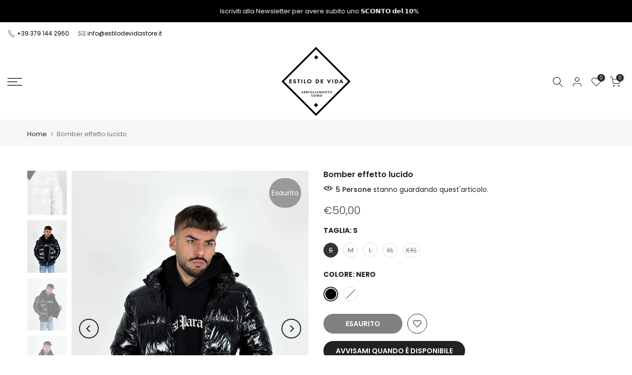

--- FILE ---
content_type: text/html; charset=utf-8
request_url: https://estilodevidastore.it/products/bomber-effetto-lucido
body_size: 40265
content:
<!doctype html><html class="t4sp-theme t4s-wrapper__full_width rtl_false swatch_color_style_2 pr_border_style_1 pr_img_effect_2 enable_eff_img1_true badge_shape_1 css_for_wis_app_true shadow_round_img_false t4s-header__sidebar is-remove-unavai-1 t4_compare_false t4s-cart-count-0 t4s-pr-ellipsis-false
 no-js" lang="it">
  <head>
    <meta charset="utf-8">
    <meta http-equiv="X-UA-Compatible" content="IE=edge">
    <meta name="viewport" content="width=device-width, initial-scale=1, height=device-height, minimum-scale=1.0, maximum-scale=1.0">
    <meta name="theme-color" content="#fff">
    <link rel="canonical" href="https://estilodevidastore.it/products/bomber-effetto-lucido">
    <link rel="preconnect" href="https://cdn.shopify.com" crossorigin><link rel="shortcut icon" type="image/png" href="//estilodevidastore.it/cdn/shop/files/estilo_de_vida_logo_200_x_200_px.png?v=1674144107&width=32"><title>Bomber effetto lucido &ndash; Estilo De Vida</title>
    <meta name="description" content="Giubbino bomber effetto lucido, vestibilità regolare. Consigliamo di acquistare una taglia in più che si acquista di solito. Il modello è alto 1,73 cm e pesa 66 kg indossa taglia L."><meta name="keywords" content="Bomber effetto lucido, Estilo De Vida, estilodevidastore.it"/><meta name="author" content="The4">

<meta property="og:site_name" content="Estilo De Vida">
<meta property="og:url" content="https://estilodevidastore.it/products/bomber-effetto-lucido">
<meta property="og:title" content="Bomber effetto lucido">
<meta property="og:type" content="product">
<meta property="og:description" content="Giubbino bomber effetto lucido, vestibilità regolare. Consigliamo di acquistare una taglia in più che si acquista di solito. Il modello è alto 1,73 cm e pesa 66 kg indossa taglia L."><meta property="og:image" content="http://estilodevidastore.it/cdn/shop/products/CBpy4bVIpuGoHqs8IMG_6354.jpg?v=1702469421">
  <meta property="og:image:secure_url" content="https://estilodevidastore.it/cdn/shop/products/CBpy4bVIpuGoHqs8IMG_6354.jpg?v=1702469421">
  <meta property="og:image:width" content="1350">
  <meta property="og:image:height" content="1800"><meta property="og:price:amount" content="50,00">
  <meta property="og:price:currency" content="EUR"><meta name="twitter:card" content="summary_large_image">
<meta name="twitter:title" content="Bomber effetto lucido">
<meta name="twitter:description" content="Giubbino bomber effetto lucido, vestibilità regolare. Consigliamo di acquistare una taglia in più che si acquista di solito. Il modello è alto 1,73 cm e pesa 66 kg indossa taglia L."><script src="//estilodevidastore.it/cdn/shop/t/9/assets/lazysizes.min.js?v=19113999703148210021697548695" async="async"></script>
    <script src="//estilodevidastore.it/cdn/shop/t/9/assets/global.min.js?v=164417445976002054911697548694" defer="defer"></script>
    <script>window.performance && window.performance.mark && window.performance.mark('shopify.content_for_header.start');</script><meta name="facebook-domain-verification" content="awlweft9fy4f7r18l8lay7yfhbxyyt">
<meta name="google-site-verification" content="ZZ8kgcL-RGPMUEP0X_GNKdGsppAfn2UfmPwLQS_8eNw">
<meta id="shopify-digital-wallet" name="shopify-digital-wallet" content="/62918557865/digital_wallets/dialog">
<meta name="shopify-checkout-api-token" content="e48a5559393274a56ebeb1e7d8478a1e">
<meta id="in-context-paypal-metadata" data-shop-id="62918557865" data-venmo-supported="false" data-environment="production" data-locale="it_IT" data-paypal-v4="true" data-currency="EUR">
<link rel="alternate" hreflang="x-default" href="https://estilodevidastore.it/products/bomber-effetto-lucido">
<link rel="alternate" hreflang="it" href="https://estilodevidastore.it/products/bomber-effetto-lucido">
<link rel="alternate" hreflang="en" href="https://estilodevidastore.it/en/products/bomber-effetto-lucido">
<link rel="alternate" type="application/json+oembed" href="https://estilodevidastore.it/products/bomber-effetto-lucido.oembed">
<script async="async" src="/checkouts/internal/preloads.js?locale=it-IT"></script>
<script id="shopify-features" type="application/json">{"accessToken":"e48a5559393274a56ebeb1e7d8478a1e","betas":["rich-media-storefront-analytics"],"domain":"estilodevidastore.it","predictiveSearch":true,"shopId":62918557865,"locale":"it"}</script>
<script>var Shopify = Shopify || {};
Shopify.shop = "estilodevidaitaly.myshopify.com";
Shopify.locale = "it";
Shopify.currency = {"active":"EUR","rate":"1.0"};
Shopify.country = "IT";
Shopify.theme = {"name":"Estilodevida-kalles-v4-2-2  17oct2023-0315pm","id":154329678151,"schema_name":"Kalles","schema_version":"4.2.2","theme_store_id":null,"role":"main"};
Shopify.theme.handle = "null";
Shopify.theme.style = {"id":null,"handle":null};
Shopify.cdnHost = "estilodevidastore.it/cdn";
Shopify.routes = Shopify.routes || {};
Shopify.routes.root = "/";</script>
<script type="module">!function(o){(o.Shopify=o.Shopify||{}).modules=!0}(window);</script>
<script>!function(o){function n(){var o=[];function n(){o.push(Array.prototype.slice.apply(arguments))}return n.q=o,n}var t=o.Shopify=o.Shopify||{};t.loadFeatures=n(),t.autoloadFeatures=n()}(window);</script>
<script id="shop-js-analytics" type="application/json">{"pageType":"product"}</script>
<script defer="defer" async type="module" src="//estilodevidastore.it/cdn/shopifycloud/shop-js/modules/v2/client.init-shop-cart-sync_DXGljDCh.it.esm.js"></script>
<script defer="defer" async type="module" src="//estilodevidastore.it/cdn/shopifycloud/shop-js/modules/v2/chunk.common_Dby6QE3M.esm.js"></script>
<script type="module">
  await import("//estilodevidastore.it/cdn/shopifycloud/shop-js/modules/v2/client.init-shop-cart-sync_DXGljDCh.it.esm.js");
await import("//estilodevidastore.it/cdn/shopifycloud/shop-js/modules/v2/chunk.common_Dby6QE3M.esm.js");

  window.Shopify.SignInWithShop?.initShopCartSync?.({"fedCMEnabled":true,"windoidEnabled":true});

</script>
<script>(function() {
  var isLoaded = false;
  function asyncLoad() {
    if (isLoaded) return;
    isLoaded = true;
    var urls = ["https:\/\/cdn.assortion.com\/app.js?shop=estilodevidaitaly.myshopify.com","https:\/\/cdn.shopify.com\/s\/files\/1\/0683\/1371\/0892\/files\/splmn-shopify-prod-August-31.min.js?v=1693985059\u0026shop=estilodevidaitaly.myshopify.com","https:\/\/s3.eu-west-1.amazonaws.com\/production-klarna-il-shopify-osm\/a6c5e37d3b587ca7438f15aa90b429b47085a035\/estilodevidaitaly.myshopify.com-1708626774374.js?shop=estilodevidaitaly.myshopify.com","https:\/\/cdn.hextom.com\/js\/freeshippingbar.js?shop=estilodevidaitaly.myshopify.com"];
    for (var i = 0; i < urls.length; i++) {
      var s = document.createElement('script');
      s.type = 'text/javascript';
      s.async = true;
      s.src = urls[i];
      var x = document.getElementsByTagName('script')[0];
      x.parentNode.insertBefore(s, x);
    }
  };
  if(window.attachEvent) {
    window.attachEvent('onload', asyncLoad);
  } else {
    window.addEventListener('load', asyncLoad, false);
  }
})();</script>
<script id="__st">var __st={"a":62918557865,"offset":3600,"reqid":"0d138ab2-1e7e-4edf-84bc-d132e153b2bf-1769016605","pageurl":"estilodevidastore.it\/products\/bomber-effetto-lucido","u":"17c6f5786900","p":"product","rtyp":"product","rid":8647573569863};</script>
<script>window.ShopifyPaypalV4VisibilityTracking = true;</script>
<script id="form-persister">!function(){'use strict';const t='contact',e='new_comment',n=[[t,t],['blogs',e],['comments',e],[t,'customer']],o='password',r='form_key',c=['recaptcha-v3-token','g-recaptcha-response','h-captcha-response',o],s=()=>{try{return window.sessionStorage}catch{return}},i='__shopify_v',u=t=>t.elements[r],a=function(){const t=[...n].map((([t,e])=>`form[action*='/${t}']:not([data-nocaptcha='true']) input[name='form_type'][value='${e}']`)).join(',');var e;return e=t,()=>e?[...document.querySelectorAll(e)].map((t=>t.form)):[]}();function m(t){const e=u(t);a().includes(t)&&(!e||!e.value)&&function(t){try{if(!s())return;!function(t){const e=s();if(!e)return;const n=u(t);if(!n)return;const o=n.value;o&&e.removeItem(o)}(t);const e=Array.from(Array(32),(()=>Math.random().toString(36)[2])).join('');!function(t,e){u(t)||t.append(Object.assign(document.createElement('input'),{type:'hidden',name:r})),t.elements[r].value=e}(t,e),function(t,e){const n=s();if(!n)return;const r=[...t.querySelectorAll(`input[type='${o}']`)].map((({name:t})=>t)),u=[...c,...r],a={};for(const[o,c]of new FormData(t).entries())u.includes(o)||(a[o]=c);n.setItem(e,JSON.stringify({[i]:1,action:t.action,data:a}))}(t,e)}catch(e){console.error('failed to persist form',e)}}(t)}const f=t=>{if('true'===t.dataset.persistBound)return;const e=function(t,e){const n=function(t){return'function'==typeof t.submit?t.submit:HTMLFormElement.prototype.submit}(t).bind(t);return function(){let t;return()=>{t||(t=!0,(()=>{try{e(),n()}catch(t){(t=>{console.error('form submit failed',t)})(t)}})(),setTimeout((()=>t=!1),250))}}()}(t,(()=>{m(t)}));!function(t,e){if('function'==typeof t.submit&&'function'==typeof e)try{t.submit=e}catch{}}(t,e),t.addEventListener('submit',(t=>{t.preventDefault(),e()})),t.dataset.persistBound='true'};!function(){function t(t){const e=(t=>{const e=t.target;return e instanceof HTMLFormElement?e:e&&e.form})(t);e&&m(e)}document.addEventListener('submit',t),document.addEventListener('DOMContentLoaded',(()=>{const e=a();for(const t of e)f(t);var n;n=document.body,new window.MutationObserver((t=>{for(const e of t)if('childList'===e.type&&e.addedNodes.length)for(const t of e.addedNodes)1===t.nodeType&&'FORM'===t.tagName&&a().includes(t)&&f(t)})).observe(n,{childList:!0,subtree:!0,attributes:!1}),document.removeEventListener('submit',t)}))}()}();</script>
<script integrity="sha256-4kQ18oKyAcykRKYeNunJcIwy7WH5gtpwJnB7kiuLZ1E=" data-source-attribution="shopify.loadfeatures" defer="defer" src="//estilodevidastore.it/cdn/shopifycloud/storefront/assets/storefront/load_feature-a0a9edcb.js" crossorigin="anonymous"></script>
<script data-source-attribution="shopify.dynamic_checkout.dynamic.init">var Shopify=Shopify||{};Shopify.PaymentButton=Shopify.PaymentButton||{isStorefrontPortableWallets:!0,init:function(){window.Shopify.PaymentButton.init=function(){};var t=document.createElement("script");t.src="https://estilodevidastore.it/cdn/shopifycloud/portable-wallets/latest/portable-wallets.it.js",t.type="module",document.head.appendChild(t)}};
</script>
<script data-source-attribution="shopify.dynamic_checkout.buyer_consent">
  function portableWalletsHideBuyerConsent(e){var t=document.getElementById("shopify-buyer-consent"),n=document.getElementById("shopify-subscription-policy-button");t&&n&&(t.classList.add("hidden"),t.setAttribute("aria-hidden","true"),n.removeEventListener("click",e))}function portableWalletsShowBuyerConsent(e){var t=document.getElementById("shopify-buyer-consent"),n=document.getElementById("shopify-subscription-policy-button");t&&n&&(t.classList.remove("hidden"),t.removeAttribute("aria-hidden"),n.addEventListener("click",e))}window.Shopify?.PaymentButton&&(window.Shopify.PaymentButton.hideBuyerConsent=portableWalletsHideBuyerConsent,window.Shopify.PaymentButton.showBuyerConsent=portableWalletsShowBuyerConsent);
</script>
<script data-source-attribution="shopify.dynamic_checkout.cart.bootstrap">document.addEventListener("DOMContentLoaded",(function(){function t(){return document.querySelector("shopify-accelerated-checkout-cart, shopify-accelerated-checkout")}if(t())Shopify.PaymentButton.init();else{new MutationObserver((function(e,n){t()&&(Shopify.PaymentButton.init(),n.disconnect())})).observe(document.body,{childList:!0,subtree:!0})}}));
</script>
<link id="shopify-accelerated-checkout-styles" rel="stylesheet" media="screen" href="https://estilodevidastore.it/cdn/shopifycloud/portable-wallets/latest/accelerated-checkout-backwards-compat.css" crossorigin="anonymous">
<style id="shopify-accelerated-checkout-cart">
        #shopify-buyer-consent {
  margin-top: 1em;
  display: inline-block;
  width: 100%;
}

#shopify-buyer-consent.hidden {
  display: none;
}

#shopify-subscription-policy-button {
  background: none;
  border: none;
  padding: 0;
  text-decoration: underline;
  font-size: inherit;
  cursor: pointer;
}

#shopify-subscription-policy-button::before {
  box-shadow: none;
}

      </style>

<script>window.performance && window.performance.mark && window.performance.mark('shopify.content_for_header.end');</script>
<link rel="preconnect" href="https://fonts.googleapis.com">
    <link rel="preconnect" href="https://fonts.gstatic.com" crossorigin><link rel="stylesheet" href="https://fonts.googleapis.com/css?family=Poppins:300,300i,400,400i,500,500i,600,600i,700,700i,800,800i|Libre+Baskerville:300,300i,400,400i,500,500i,600,600i,700,700i,800,800i&display=swap" media="print" onload="this.media='all'"><link href="//estilodevidastore.it/cdn/shop/t/9/assets/base.css?v=76992554195321706611697548694" rel="stylesheet" type="text/css" media="all" /><style data-shopify>:root {
        
         /* CSS Variables */
        --wrapper-mw      : 1420px;
        --font-family-1   : Poppins;
        --font-family-2   : Poppins;
        --font-family-3   : Libre Baskerville;
        --font-body-family   : Poppins;
        --font-heading-family: Poppins;
       
        
        --t4s-success-color       : #428445;
        --t4s-success-color-rgb   : 66, 132, 69;
        --t4s-warning-color       : #e0b252;
        --t4s-warning-color-rgb   : 224, 178, 82;
        --t4s-error-color         : #EB001B;
        --t4s-error-color-rgb     : 235, 0, 27;
        --t4s-light-color         : #ffffff;
        --t4s-dark-color          : #222222;
        --t4s-highlight-color     : #ec0101;
        --t4s-tooltip-background  : #383838;
        --t4s-tooltip-color       : #fff;
        --primary-sw-color        : #333;
        --primary-sw-color-rgb    : 51, 51, 51;
        --border-sw-color         : #ddd;
        --secondary-sw-color      : #878787;
        --primary-price-color     : #ec0101;
        --secondary-price-color   : #878787;
        
        --t4s-body-background     : #fff;
        --text-color              : #222222;
        --text-color-rgb          : 34, 34, 34;
        --heading-color           : #222222;
        --accent-color            : #000000;
        --accent-color-rgb        : 0, 0, 0;
        --accent-color-darken     : #000000;
        --accent-color-hover      : var(--accent-color-darken);
        --secondary-color         : #222;
        --secondary-color-rgb     : 34, 34, 34;
        --link-color              : #878787;
        --link-color-hover        : #000000;
        --border-color            : #ddd;
        --border-color-rgb        : 221, 221, 221;
        --border-primary-color    : #333;
        --button-background       : #222;
        --button-color            : #fff;
        --button-background-hover : #000000;
        --button-color-hover      : #fff;

        --sale-badge-background    : #ff4e00;
        --sale-badge-color         : #fff;
        --new-badge-background     : #109533;
        --new-badge-color          : #fff;
        --preorder-badge-background: #0774d7;
        --preorder-badge-color     : #fff;
        --soldout-badge-background : #999999;
        --soldout-badge-color      : #fff;
        --custom-badge-background  : #00A500;
        --custom-badge-color       : #fff;/* Shopify related variables */
        --payment-terms-background-color: ;
        
        --lz-background: #f5f5f5;
        --lz-img: url("//estilodevidastore.it/cdn/shop/t/9/assets/t4s_loader.svg?v=21452843680654493511697548741");}

    html {
      font-size: 62.5%;
      height: 100%;
    }

    body {
      margin: 0;
      overflow-x: hidden;
      font-size:14px;
      letter-spacing: 0px;
      color: var(--text-color);
      font-family: var(--font-body-family);
      line-height: 1.7;
      font-weight: 400;
      -webkit-font-smoothing: auto;
      -moz-osx-font-smoothing: auto;
    }
    /*
    @media screen and (min-width: 750px) {
      body {
        font-size: 1.6rem;
      }
    }
    */

    h1, h2, h3, h4, h5, h6, .t4s_as_title {
      color: var(--heading-color);
      font-family: var(--font-heading-family);
      line-height: 1.4;
      font-weight: 600;
      letter-spacing: 0px;
    }
    h1 { font-size: 37px }
    h2 { font-size: 29px }
    h3 { font-size: 23px }
    h4 { font-size: 18px }
    h5 { font-size: 17px }
    h6 { font-size: 15.5px }
    a,.t4s_as_link {
      /* font-family: var(--font-link-family); */
      color: var(--link-color);
    }
    a:hover,.t4s_as_link:hover {
      color: var(--link-color-hover);
    }
    button,
    input,
    optgroup,
    select,
    textarea {
      border-color: var(--border-color);
    }
    .t4s_as_button,
    button,
    input[type="button"]:not(.t4s-btn),
    input[type="reset"],
    input[type="submit"]:not(.t4s-btn) {
      font-family: var(--font-button-family);
      color: var(--button-color);
      background-color: var(--button-background);
      border-color: var(--button-background);
    }
    .t4s_as_button:hover,
    button:hover,
    input[type="button"]:not(.t4s-btn):hover, 
    input[type="reset"]:hover,
    input[type="submit"]:not(.t4s-btn):hover  {
      color: var(--button-color-hover);
      background-color: var(--button-background-hover);
      border-color: var(--button-background-hover);
    }
    
    .t4s-cp,.t4s-color-accent { color : var(--accent-color) }.t4s-ct,.t4s-color-text { color : var(--text-color) }.t4s-ch,.t4ss-color-heading { color : var(--heading-color) }.t4s-csecondary { color : var(--secondary-color) }
    
    .t4s-fnt-fm-1 {
      font-family: var(--font-family-1) !important;
    }
    .t4s-fnt-fm-2 {
      font-family: var(--font-family-2) !important;
    }
    .t4s-fnt-fm-3 {
      font-family: var(--font-family-3) !important;
    }
    .t4s-cr {
        color: var(--t4s-highlight-color);
    }
    .t4s-price__sale { color: var(--primary-price-color); }.t4s-fix-overflow.t4s-row { max-width: 100vw;margin-left: auto;margin-right: auto;}.lazyloadt4s-opt {opacity: 1 !important;transition: opacity 0s, transform 1s !important;}.t4s-d-block {display: block;}.t4s-d-none {display: none;}@media (min-width: 768px) {.t4s-d-md-block {display: block;}.t4s-d-md-none {display: none; }}@media (min-width: 1025px) {.t4s-d-lg-block {display: block;}.t4s-d-lg-none {display: none; }}</style><script>
  const isBehaviorSmooth = 'scrollBehavior' in document.documentElement.style && getComputedStyle(document.documentElement).scrollBehavior === 'smooth';
  const t4sXMLHttpRequest = window.XMLHttpRequest, documentElementT4s = document.documentElement; documentElementT4s.className = documentElementT4s.className.replace('no-js', 'js');function loadImageT4s(_this) { _this.classList.add('lazyloadt4sed')};(function() { const matchMediaHoverT4s = (window.matchMedia('(-moz-touch-enabled: 1), (hover: none)')).matches; documentElementT4s.className += ((window.CSS && window.CSS.supports('(position: sticky) or (position: -webkit-sticky)')) ? ' t4sp-sticky' : ' t4sp-no-sticky'); documentElementT4s.className += matchMediaHoverT4s ? ' t4sp-no-hover' : ' t4sp-hover'; window.onpageshow = function() { if (performance.navigation.type === 2) {document.dispatchEvent(new CustomEvent('cart:refresh'))} }; if (!matchMediaHoverT4s && window.width > 1024) { document.addEventListener('mousemove', function(evt) { documentElementT4s.classList.replace('t4sp-no-hover','t4sp-hover'); document.dispatchEvent(new CustomEvent('theme:hover')); }, {once : true} ); } }());</script><style type='text/css'>
    :root {--delivery-country-image-url:url("https://dc.codericp.com/delivery/code_f.png");}
    .icon-ad_f{background-image:var(--delivery-country-image-url);background-position:0 0;width:20px;height:12px}.icon-ae_f{background-image:var(--delivery-country-image-url);background-position:-21px 0;width:20px;height:12px}.icon-af_f{background-image:var(--delivery-country-image-url);background-position:0 -13px;width:20px;height:12px}.icon-ag_f{background-image:var(--delivery-country-image-url);background-position:-21px -13px;width:20px;height:12px}.icon-ai_f{background-image:var(--delivery-country-image-url);background-position:0 -26px;width:20px;height:12px}.icon-al_f{background-image:var(--delivery-country-image-url);background-position:-21px -26px;width:20px;height:12px}.icon-am_f{background-image:var(--delivery-country-image-url);background-position:-42px 0;width:20px;height:12px}.icon-ao_f{background-image:var(--delivery-country-image-url);background-position:-42px -13px;width:20px;height:12px}.icon-aq_f{background-image:var(--delivery-country-image-url);background-position:-42px -26px;width:20px;height:12px}.icon-ar_f{background-image:var(--delivery-country-image-url);background-position:0 -39px;width:20px;height:12px}.icon-as_f{background-image:var(--delivery-country-image-url);background-position:-21px -39px;width:20px;height:12px}.icon-at_f{background-image:var(--delivery-country-image-url);background-position:-42px -39px;width:20px;height:12px}.icon-au_f{background-image:var(--delivery-country-image-url);background-position:-63px 0;width:20px;height:12px}.icon-aw_f{background-image:var(--delivery-country-image-url);background-position:-63px -13px;width:20px;height:12px}.icon-ax_f{background-image:var(--delivery-country-image-url);background-position:-63px -26px;width:20px;height:12px}.icon-az_f{background-image:var(--delivery-country-image-url);background-position:-63px -39px;width:20px;height:12px}.icon-ba_f{background-image:var(--delivery-country-image-url);background-position:0 -52px;width:20px;height:12px}.icon-bb_f{background-image:var(--delivery-country-image-url);background-position:-21px -52px;width:20px;height:12px}.icon-bd_f{background-image:var(--delivery-country-image-url);background-position:-42px -52px;width:20px;height:12px}.icon-be_f{background-image:var(--delivery-country-image-url);background-position:-63px -52px;width:20px;height:12px}.icon-bf_f{background-image:var(--delivery-country-image-url);background-position:0 -65px;width:20px;height:12px}.icon-bg_f{background-image:var(--delivery-country-image-url);background-position:-21px -65px;width:20px;height:12px}.icon-bh_f{background-image:var(--delivery-country-image-url);background-position:-42px -65px;width:20px;height:12px}.icon-bi_f{background-image:var(--delivery-country-image-url);background-position:-63px -65px;width:20px;height:12px}.icon-bj_f{background-image:var(--delivery-country-image-url);background-position:-84px 0;width:20px;height:12px}.icon-bl_f{background-image:var(--delivery-country-image-url);background-position:-84px -13px;width:20px;height:12px}.icon-bm_f{background-image:var(--delivery-country-image-url);background-position:-84px -26px;width:20px;height:12px}.icon-bn_f{background-image:var(--delivery-country-image-url);background-position:-84px -39px;width:20px;height:12px}.icon-bo_f{background-image:var(--delivery-country-image-url);background-position:-84px -52px;width:20px;height:12px}.icon-bq_f{background-image:var(--delivery-country-image-url);background-position:-84px -65px;width:20px;height:12px}.icon-br_f{background-image:var(--delivery-country-image-url);background-position:0 -78px;width:20px;height:12px}.icon-bs_f{background-image:var(--delivery-country-image-url);background-position:-21px -78px;width:20px;height:12px}.icon-bt_f{background-image:var(--delivery-country-image-url);background-position:-42px -78px;width:20px;height:12px}.icon-bv_f{background-image:var(--delivery-country-image-url);background-position:-63px -78px;width:20px;height:12px}.icon-bw_f{background-image:var(--delivery-country-image-url);background-position:-84px -78px;width:20px;height:12px}.icon-by_f{background-image:var(--delivery-country-image-url);background-position:0 -91px;width:20px;height:12px}.icon-bz_f{background-image:var(--delivery-country-image-url);background-position:-21px -91px;width:20px;height:12px}.icon-ca_f{background-image:var(--delivery-country-image-url);background-position:-42px -91px;width:20px;height:12px}.icon-cc_f{background-image:var(--delivery-country-image-url);background-position:-63px -91px;width:20px;height:12px}.icon-cd_f{background-image:var(--delivery-country-image-url);background-position:-84px -91px;width:20px;height:12px}.icon-cf_f{background-image:var(--delivery-country-image-url);background-position:-105px 0;width:20px;height:12px}.icon-cg_f{background-image:var(--delivery-country-image-url);background-position:-105px -13px;width:20px;height:12px}.icon-ch_f{background-image:var(--delivery-country-image-url);background-position:-105px -26px;width:20px;height:12px}.icon-ci_f{background-image:var(--delivery-country-image-url);background-position:-105px -39px;width:20px;height:12px}.icon-ck_f{background-image:var(--delivery-country-image-url);background-position:-105px -52px;width:20px;height:12px}.icon-cl_f{background-image:var(--delivery-country-image-url);background-position:-105px -65px;width:20px;height:12px}.icon-cm_f{background-image:var(--delivery-country-image-url);background-position:-105px -78px;width:20px;height:12px}.icon-cn_f{background-image:var(--delivery-country-image-url);background-position:-105px -91px;width:20px;height:12px}.icon-co_f{background-image:var(--delivery-country-image-url);background-position:0 -104px;width:20px;height:12px}.icon-cr_f{background-image:var(--delivery-country-image-url);background-position:-21px -104px;width:20px;height:12px}.icon-cu_f{background-image:var(--delivery-country-image-url);background-position:-42px -104px;width:20px;height:12px}.icon-cv_f{background-image:var(--delivery-country-image-url);background-position:-63px -104px;width:20px;height:12px}.icon-cw_f{background-image:var(--delivery-country-image-url);background-position:-84px -104px;width:20px;height:12px}.icon-cx_f{background-image:var(--delivery-country-image-url);background-position:-105px -104px;width:20px;height:12px}.icon-cy_f{background-image:var(--delivery-country-image-url);background-position:-126px 0;width:20px;height:12px}.icon-cz_f{background-image:var(--delivery-country-image-url);background-position:-126px -13px;width:20px;height:12px}.icon-de_f{background-image:var(--delivery-country-image-url);background-position:-126px -26px;width:20px;height:12px}.icon-dj_f{background-image:var(--delivery-country-image-url);background-position:-126px -39px;width:20px;height:12px}.icon-dk_f{background-image:var(--delivery-country-image-url);background-position:-126px -52px;width:20px;height:12px}.icon-dm_f{background-image:var(--delivery-country-image-url);background-position:-126px -65px;width:20px;height:12px}.icon-do_f{background-image:var(--delivery-country-image-url);background-position:-126px -78px;width:20px;height:12px}.icon-dz_f{background-image:var(--delivery-country-image-url);background-position:-126px -91px;width:20px;height:12px}.icon-ec_f{background-image:var(--delivery-country-image-url);background-position:-126px -104px;width:20px;height:12px}.icon-ee_f{background-image:var(--delivery-country-image-url);background-position:0 -117px;width:20px;height:12px}.icon-eg_f{background-image:var(--delivery-country-image-url);background-position:-21px -117px;width:20px;height:12px}.icon-eh_f{background-image:var(--delivery-country-image-url);background-position:-42px -117px;width:20px;height:12px}.icon-er_f{background-image:var(--delivery-country-image-url);background-position:-63px -117px;width:20px;height:12px}.icon-es_f{background-image:var(--delivery-country-image-url);background-position:-84px -117px;width:20px;height:12px}.icon-et_f{background-image:var(--delivery-country-image-url);background-position:-105px -117px;width:20px;height:12px}.icon-fi_f{background-image:var(--delivery-country-image-url);background-position:-126px -117px;width:20px;height:12px}.icon-fj_f{background-image:var(--delivery-country-image-url);background-position:0 -130px;width:20px;height:12px}.icon-fk_f{background-image:var(--delivery-country-image-url);background-position:-21px -130px;width:20px;height:12px}.icon-fm_f{background-image:var(--delivery-country-image-url);background-position:-42px -130px;width:20px;height:12px}.icon-fo_f{background-image:var(--delivery-country-image-url);background-position:-63px -130px;width:20px;height:12px}.icon-fr_f{background-image:var(--delivery-country-image-url);background-position:-84px -130px;width:20px;height:12px}.icon-ga_f{background-image:var(--delivery-country-image-url);background-position:-105px -130px;width:20px;height:12px}.icon-gb_f{background-image:var(--delivery-country-image-url);background-position:-126px -130px;width:20px;height:12px}.icon-gd_f{background-image:var(--delivery-country-image-url);background-position:-147px 0;width:20px;height:12px}.icon-ge_f{background-image:var(--delivery-country-image-url);background-position:-147px -13px;width:20px;height:12px}.icon-gf_f{background-image:var(--delivery-country-image-url);background-position:-147px -26px;width:20px;height:12px}.icon-gg_f{background-image:var(--delivery-country-image-url);background-position:-147px -39px;width:20px;height:12px}.icon-gh_f{background-image:var(--delivery-country-image-url);background-position:-147px -52px;width:20px;height:12px}.icon-gi_f{background-image:var(--delivery-country-image-url);background-position:-147px -65px;width:20px;height:12px}.icon-gl_f{background-image:var(--delivery-country-image-url);background-position:-147px -78px;width:20px;height:12px}.icon-gm_f{background-image:var(--delivery-country-image-url);background-position:-147px -91px;width:20px;height:12px}.icon-gn_f{background-image:var(--delivery-country-image-url);background-position:-147px -104px;width:20px;height:12px}.icon-gp_f{background-image:var(--delivery-country-image-url);background-position:-147px -117px;width:20px;height:12px}.icon-gq_f{background-image:var(--delivery-country-image-url);background-position:-147px -130px;width:20px;height:12px}.icon-gr_f{background-image:var(--delivery-country-image-url);background-position:0 -143px;width:20px;height:12px}.icon-gs_f{background-image:var(--delivery-country-image-url);background-position:-21px -143px;width:20px;height:12px}.icon-gt_f{background-image:var(--delivery-country-image-url);background-position:-42px -143px;width:20px;height:12px}.icon-gu_f{background-image:var(--delivery-country-image-url);background-position:-63px -143px;width:20px;height:12px}.icon-gw_f{background-image:var(--delivery-country-image-url);background-position:-84px -143px;width:20px;height:12px}.icon-gy_f{background-image:var(--delivery-country-image-url);background-position:-105px -143px;width:20px;height:12px}.icon-hk_f{background-image:var(--delivery-country-image-url);background-position:-126px -143px;width:20px;height:12px}.icon-hm_f{background-image:var(--delivery-country-image-url);background-position:-147px -143px;width:20px;height:12px}.icon-hn_f{background-image:var(--delivery-country-image-url);background-position:-168px 0;width:20px;height:12px}.icon-hr_f{background-image:var(--delivery-country-image-url);background-position:-168px -13px;width:20px;height:12px}.icon-ht_f{background-image:var(--delivery-country-image-url);background-position:-168px -26px;width:20px;height:12px}.icon-hu_f{background-image:var(--delivery-country-image-url);background-position:-168px -39px;width:20px;height:12px}.icon-id_f{background-image:var(--delivery-country-image-url);background-position:-168px -52px;width:20px;height:12px}.icon-ie_f{background-image:var(--delivery-country-image-url);background-position:-168px -65px;width:20px;height:12px}.icon-il_f{background-image:var(--delivery-country-image-url);background-position:-168px -78px;width:20px;height:12px}.icon-im_f{background-image:var(--delivery-country-image-url);background-position:-168px -91px;width:20px;height:12px}.icon-in_f{background-image:var(--delivery-country-image-url);background-position:-168px -104px;width:20px;height:12px}.icon-io_f{background-image:var(--delivery-country-image-url);background-position:-168px -117px;width:20px;height:12px}.icon-iq_f{background-image:var(--delivery-country-image-url);background-position:-168px -130px;width:20px;height:12px}.icon-ir_f{background-image:var(--delivery-country-image-url);background-position:-168px -143px;width:20px;height:12px}.icon-is_f{background-image:var(--delivery-country-image-url);background-position:0 -156px;width:20px;height:12px}.icon-it_f{background-image:var(--delivery-country-image-url);background-position:-21px -156px;width:20px;height:12px}.icon-je_f{background-image:var(--delivery-country-image-url);background-position:-42px -156px;width:20px;height:12px}.icon-jm_f{background-image:var(--delivery-country-image-url);background-position:-63px -156px;width:20px;height:12px}.icon-jo_f{background-image:var(--delivery-country-image-url);background-position:-84px -156px;width:20px;height:12px}.icon-jp_f{background-image:var(--delivery-country-image-url);background-position:-105px -156px;width:20px;height:12px}.icon-ke_f{background-image:var(--delivery-country-image-url);background-position:-126px -156px;width:20px;height:12px}.icon-kg_f{background-image:var(--delivery-country-image-url);background-position:-147px -156px;width:20px;height:12px}.icon-kh_f{background-image:var(--delivery-country-image-url);background-position:-168px -156px;width:20px;height:12px}.icon-ki_f{background-image:var(--delivery-country-image-url);background-position:0 -169px;width:20px;height:12px}.icon-km_f{background-image:var(--delivery-country-image-url);background-position:-21px -169px;width:20px;height:12px}.icon-kn_f{background-image:var(--delivery-country-image-url);background-position:-42px -169px;width:20px;height:12px}.icon-kp_f{background-image:var(--delivery-country-image-url);background-position:-63px -169px;width:20px;height:12px}.icon-kr_f{background-image:var(--delivery-country-image-url);background-position:-84px -169px;width:20px;height:12px}.icon-kw_f{background-image:var(--delivery-country-image-url);background-position:-105px -169px;width:20px;height:12px}.icon-ky_f{background-image:var(--delivery-country-image-url);background-position:-126px -169px;width:20px;height:12px}.icon-kz_f{background-image:var(--delivery-country-image-url);background-position:-147px -169px;width:20px;height:12px}.icon-la_f{background-image:var(--delivery-country-image-url);background-position:-168px -169px;width:20px;height:12px}.icon-lb_f{background-image:var(--delivery-country-image-url);background-position:-189px 0;width:20px;height:12px}.icon-lc_f{background-image:var(--delivery-country-image-url);background-position:-189px -13px;width:20px;height:12px}.icon-li_f{background-image:var(--delivery-country-image-url);background-position:-189px -26px;width:20px;height:12px}.icon-lk_f{background-image:var(--delivery-country-image-url);background-position:-189px -39px;width:20px;height:12px}.icon-lr_f{background-image:var(--delivery-country-image-url);background-position:-189px -52px;width:20px;height:12px}.icon-ls_f{background-image:var(--delivery-country-image-url);background-position:-189px -65px;width:20px;height:12px}.icon-lt_f{background-image:var(--delivery-country-image-url);background-position:-189px -78px;width:20px;height:12px}.icon-lu_f{background-image:var(--delivery-country-image-url);background-position:-189px -91px;width:20px;height:12px}.icon-lv_f{background-image:var(--delivery-country-image-url);background-position:-189px -104px;width:20px;height:12px}.icon-ly_f{background-image:var(--delivery-country-image-url);background-position:-189px -117px;width:20px;height:12px}.icon-ma_f{background-image:var(--delivery-country-image-url);background-position:-189px -130px;width:20px;height:12px}.icon-mc_f{background-image:var(--delivery-country-image-url);background-position:-189px -143px;width:20px;height:12px}.icon-md_f{background-image:var(--delivery-country-image-url);background-position:-189px -156px;width:20px;height:12px}.icon-me_f{background-image:var(--delivery-country-image-url);background-position:-189px -169px;width:20px;height:12px}.icon-mf_f{background-image:var(--delivery-country-image-url);background-position:0 -182px;width:20px;height:12px}.icon-mg_f{background-image:var(--delivery-country-image-url);background-position:-21px -182px;width:20px;height:12px}.icon-mh_f{background-image:var(--delivery-country-image-url);background-position:-42px -182px;width:20px;height:12px}.icon-mk_f{background-image:var(--delivery-country-image-url);background-position:-63px -182px;width:20px;height:12px}.icon-ml_f{background-image:var(--delivery-country-image-url);background-position:-84px -182px;width:20px;height:12px}.icon-mm_f{background-image:var(--delivery-country-image-url);background-position:-105px -182px;width:20px;height:12px}.icon-mn_f{background-image:var(--delivery-country-image-url);background-position:-126px -182px;width:20px;height:12px}.icon-mo_f{background-image:var(--delivery-country-image-url);background-position:-147px -182px;width:20px;height:12px}.icon-mp_f{background-image:var(--delivery-country-image-url);background-position:-168px -182px;width:20px;height:12px}.icon-mq_f{background-image:var(--delivery-country-image-url);background-position:-189px -182px;width:20px;height:12px}.icon-mr_f{background-image:var(--delivery-country-image-url);background-position:0 -195px;width:20px;height:12px}.icon-ms_f{background-image:var(--delivery-country-image-url);background-position:-21px -195px;width:20px;height:12px}.icon-mt_f{background-image:var(--delivery-country-image-url);background-position:-42px -195px;width:20px;height:12px}.icon-mu_f{background-image:var(--delivery-country-image-url);background-position:-63px -195px;width:20px;height:12px}.icon-mv_f{background-image:var(--delivery-country-image-url);background-position:-84px -195px;width:20px;height:12px}.icon-mw_f{background-image:var(--delivery-country-image-url);background-position:-105px -195px;width:20px;height:12px}.icon-mx_f{background-image:var(--delivery-country-image-url);background-position:-126px -195px;width:20px;height:12px}.icon-my_f{background-image:var(--delivery-country-image-url);background-position:-147px -195px;width:20px;height:12px}.icon-mz_f{background-image:var(--delivery-country-image-url);background-position:-168px -195px;width:20px;height:12px}.icon-na_f{background-image:var(--delivery-country-image-url);background-position:-189px -195px;width:20px;height:12px}.icon-nc_f{background-image:var(--delivery-country-image-url);background-position:-210px 0;width:20px;height:12px}.icon-ne_f{background-image:var(--delivery-country-image-url);background-position:-210px -13px;width:20px;height:12px}.icon-nf_f{background-image:var(--delivery-country-image-url);background-position:-210px -26px;width:20px;height:12px}.icon-ng_f{background-image:var(--delivery-country-image-url);background-position:-210px -39px;width:20px;height:12px}.icon-ni_f{background-image:var(--delivery-country-image-url);background-position:-210px -52px;width:20px;height:12px}.icon-nl_f{background-image:var(--delivery-country-image-url);background-position:-210px -65px;width:20px;height:12px}.icon-no_f{background-image:var(--delivery-country-image-url);background-position:-210px -78px;width:20px;height:12px}.icon-np_f{background-image:var(--delivery-country-image-url);background-position:-210px -91px;width:20px;height:12px}.icon-nr_f{background-image:var(--delivery-country-image-url);background-position:-210px -104px;width:20px;height:12px}.icon-nu_f{background-image:var(--delivery-country-image-url);background-position:-210px -117px;width:20px;height:12px}.icon-nz_f{background-image:var(--delivery-country-image-url);background-position:-210px -130px;width:20px;height:12px}.icon-om_f{background-image:var(--delivery-country-image-url);background-position:-210px -143px;width:20px;height:12px}.icon-pa_f{background-image:var(--delivery-country-image-url);background-position:-210px -156px;width:20px;height:12px}.icon-pe_f{background-image:var(--delivery-country-image-url);background-position:-210px -169px;width:20px;height:12px}.icon-pf_f{background-image:var(--delivery-country-image-url);background-position:-210px -182px;width:20px;height:12px}.icon-pg_f{background-image:var(--delivery-country-image-url);background-position:-210px -195px;width:20px;height:12px}.icon-ph_f{background-image:var(--delivery-country-image-url);background-position:0 -208px;width:20px;height:12px}.icon-pk_f{background-image:var(--delivery-country-image-url);background-position:-21px -208px;width:20px;height:12px}.icon-pl_f{background-image:var(--delivery-country-image-url);background-position:-42px -208px;width:20px;height:12px}.icon-pm_f{background-image:var(--delivery-country-image-url);background-position:-63px -208px;width:20px;height:12px}.icon-pn_f{background-image:var(--delivery-country-image-url);background-position:-84px -208px;width:20px;height:12px}.icon-pr_f{background-image:var(--delivery-country-image-url);background-position:-105px -208px;width:20px;height:12px}.icon-ps_f{background-image:var(--delivery-country-image-url);background-position:-126px -208px;width:20px;height:12px}.icon-pt_f{background-image:var(--delivery-country-image-url);background-position:-147px -208px;width:20px;height:12px}.icon-pw_f{background-image:var(--delivery-country-image-url);background-position:-168px -208px;width:20px;height:12px}.icon-py_f{background-image:var(--delivery-country-image-url);background-position:-189px -208px;width:20px;height:12px}.icon-qa_f{background-image:var(--delivery-country-image-url);background-position:-210px -208px;width:20px;height:12px}.icon-re_f{background-image:var(--delivery-country-image-url);background-position:-231px 0;width:20px;height:12px}.icon-ro_f{background-image:var(--delivery-country-image-url);background-position:-231px -13px;width:20px;height:12px}.icon-rs_f{background-image:var(--delivery-country-image-url);background-position:-231px -26px;width:20px;height:12px}.icon-ru_f{background-image:var(--delivery-country-image-url);background-position:-231px -39px;width:20px;height:12px}.icon-rw_f{background-image:var(--delivery-country-image-url);background-position:-231px -52px;width:20px;height:12px}.icon-sa_f{background-image:var(--delivery-country-image-url);background-position:-231px -65px;width:20px;height:12px}.icon-sb_f{background-image:var(--delivery-country-image-url);background-position:-231px -78px;width:20px;height:12px}.icon-sc_f{background-image:var(--delivery-country-image-url);background-position:-231px -91px;width:20px;height:12px}.icon-sd_f{background-image:var(--delivery-country-image-url);background-position:-231px -104px;width:20px;height:12px}.icon-se_f{background-image:var(--delivery-country-image-url);background-position:-231px -117px;width:20px;height:12px}.icon-sg_f{background-image:var(--delivery-country-image-url);background-position:-231px -130px;width:20px;height:12px}.icon-sh_f{background-image:var(--delivery-country-image-url);background-position:-231px -143px;width:20px;height:12px}.icon-si_f{background-image:var(--delivery-country-image-url);background-position:-231px -156px;width:20px;height:12px}.icon-sj_f{background-image:var(--delivery-country-image-url);background-position:-231px -169px;width:20px;height:12px}.icon-sk_f{background-image:var(--delivery-country-image-url);background-position:-231px -182px;width:20px;height:12px}.icon-sl_f{background-image:var(--delivery-country-image-url);background-position:-231px -195px;width:20px;height:12px}.icon-sm_f{background-image:var(--delivery-country-image-url);background-position:-231px -208px;width:20px;height:12px}.icon-sn_f{background-image:var(--delivery-country-image-url);background-position:0 -221px;width:20px;height:12px}.icon-so_f{background-image:var(--delivery-country-image-url);background-position:-21px -221px;width:20px;height:12px}.icon-sr_f{background-image:var(--delivery-country-image-url);background-position:-42px -221px;width:20px;height:12px}.icon-ss_f{background-image:var(--delivery-country-image-url);background-position:-63px -221px;width:20px;height:12px}.icon-st_f{background-image:var(--delivery-country-image-url);background-position:-84px -221px;width:20px;height:12px}.icon-sv_f{background-image:var(--delivery-country-image-url);background-position:-105px -221px;width:20px;height:12px}.icon-sx_f{background-image:var(--delivery-country-image-url);background-position:-126px -221px;width:20px;height:12px}.icon-sy_f{background-image:var(--delivery-country-image-url);background-position:-147px -221px;width:20px;height:12px}.icon-sz_f{background-image:var(--delivery-country-image-url);background-position:-168px -221px;width:20px;height:12px}.icon-tc_f{background-image:var(--delivery-country-image-url);background-position:-189px -221px;width:20px;height:12px}.icon-td_f{background-image:var(--delivery-country-image-url);background-position:-210px -221px;width:20px;height:12px}.icon-tf_f{background-image:var(--delivery-country-image-url);background-position:-231px -221px;width:20px;height:12px}.icon-tg_f{background-image:var(--delivery-country-image-url);background-position:0 -234px;width:20px;height:12px}.icon-th_f{background-image:var(--delivery-country-image-url);background-position:-21px -234px;width:20px;height:12px}.icon-tj_f{background-image:var(--delivery-country-image-url);background-position:-42px -234px;width:20px;height:12px}.icon-tk_f{background-image:var(--delivery-country-image-url);background-position:-63px -234px;width:20px;height:12px}.icon-tl_f{background-image:var(--delivery-country-image-url);background-position:-84px -234px;width:20px;height:12px}.icon-tm_f{background-image:var(--delivery-country-image-url);background-position:-105px -234px;width:20px;height:12px}.icon-tn_f{background-image:var(--delivery-country-image-url);background-position:-126px -234px;width:20px;height:12px}.icon-to_f{background-image:var(--delivery-country-image-url);background-position:-147px -234px;width:20px;height:12px}.icon-tr_f{background-image:var(--delivery-country-image-url);background-position:-168px -234px;width:20px;height:12px}.icon-tt_f{background-image:var(--delivery-country-image-url);background-position:-189px -234px;width:20px;height:12px}.icon-tv_f{background-image:var(--delivery-country-image-url);background-position:-210px -234px;width:20px;height:12px}.icon-tw_f{background-image:var(--delivery-country-image-url);background-position:-231px -234px;width:20px;height:12px}.icon-tz_f{background-image:var(--delivery-country-image-url);background-position:-252px 0;width:20px;height:12px}.icon-ua_f{background-image:var(--delivery-country-image-url);background-position:-252px -13px;width:20px;height:12px}.icon-ug_f{background-image:var(--delivery-country-image-url);background-position:-252px -26px;width:20px;height:12px}.icon-um_f{background-image:var(--delivery-country-image-url);background-position:-252px -39px;width:20px;height:12px}.icon-us_f{background-image:var(--delivery-country-image-url);background-position:-252px -52px;width:20px;height:12px}.icon-uy_f{background-image:var(--delivery-country-image-url);background-position:-252px -65px;width:20px;height:12px}.icon-uz_f{background-image:var(--delivery-country-image-url);background-position:-252px -78px;width:20px;height:12px}.icon-va_f{background-image:var(--delivery-country-image-url);background-position:-252px -91px;width:20px;height:12px}.icon-vc_f{background-image:var(--delivery-country-image-url);background-position:-252px -104px;width:20px;height:12px}.icon-ve_f{background-image:var(--delivery-country-image-url);background-position:-252px -117px;width:20px;height:12px}.icon-vg_f{background-image:var(--delivery-country-image-url);background-position:-252px -130px;width:20px;height:12px}.icon-vi_f{background-image:var(--delivery-country-image-url);background-position:-252px -143px;width:20px;height:12px}.icon-vn_f{background-image:var(--delivery-country-image-url);background-position:-252px -156px;width:20px;height:12px}.icon-vu_f{background-image:var(--delivery-country-image-url);background-position:-252px -169px;width:20px;height:12px}.icon-wf_f{background-image:var(--delivery-country-image-url);background-position:-252px -182px;width:20px;height:12px}.icon-ws_f{background-image:var(--delivery-country-image-url);background-position:-252px -195px;width:20px;height:12px}.icon-xk_f{background-image:var(--delivery-country-image-url);background-position:-252px -208px;width:20px;height:12px}.icon-ye_f{background-image:var(--delivery-country-image-url);background-position:-252px -221px;width:20px;height:12px}.icon-yt_f{background-image:var(--delivery-country-image-url);background-position:-252px -234px;width:20px;height:12px}.icon-za_f{background-image:var(--delivery-country-image-url);background-position:0 -247px;width:20px;height:12px}.icon-zm_f{background-image:var(--delivery-country-image-url);background-position:-21px -247px;width:20px;height:12px}.icon-zw_f{background-image:var(--delivery-country-image-url);background-position:-42px -247px;width:20px;height:12px}
</style>
<script>
    window.deliveryCommon = window.deliveryCommon || {};
    window.deliveryCommon.setting = {};
    Object.assign(window.deliveryCommon.setting, {
        "shop_currency_code__ed": 'EUR' || 'USD',
        "shop_locale_code__ed": 'it' || 'en',
        "shop_domain__ed":  'estilodevidaitaly.myshopify.com',
        "product_available__ed": 'false',
        "product_id__ed": '8647573569863'
    });
    window.deliveryED = window.deliveryED || {};
    window.deliveryED.setting = {};
    Object.assign(window.deliveryED.setting, {
        "delivery__app_setting": null,
        "delivery__pro_setting": null,
        "delivery__cate_setting": null
    });
</script> <script src="https://cdn.shopify.com/extensions/6da6ffdd-cf2b-4a18-80e5-578ff81399ca/klarna-on-site-messaging-33/assets/index.js" type="text/javascript" defer="defer"></script>
<link href="https://monorail-edge.shopifysvc.com" rel="dns-prefetch">
<script>(function(){if ("sendBeacon" in navigator && "performance" in window) {try {var session_token_from_headers = performance.getEntriesByType('navigation')[0].serverTiming.find(x => x.name == '_s').description;} catch {var session_token_from_headers = undefined;}var session_cookie_matches = document.cookie.match(/_shopify_s=([^;]*)/);var session_token_from_cookie = session_cookie_matches && session_cookie_matches.length === 2 ? session_cookie_matches[1] : "";var session_token = session_token_from_headers || session_token_from_cookie || "";function handle_abandonment_event(e) {var entries = performance.getEntries().filter(function(entry) {return /monorail-edge.shopifysvc.com/.test(entry.name);});if (!window.abandonment_tracked && entries.length === 0) {window.abandonment_tracked = true;var currentMs = Date.now();var navigation_start = performance.timing.navigationStart;var payload = {shop_id: 62918557865,url: window.location.href,navigation_start,duration: currentMs - navigation_start,session_token,page_type: "product"};window.navigator.sendBeacon("https://monorail-edge.shopifysvc.com/v1/produce", JSON.stringify({schema_id: "online_store_buyer_site_abandonment/1.1",payload: payload,metadata: {event_created_at_ms: currentMs,event_sent_at_ms: currentMs}}));}}window.addEventListener('pagehide', handle_abandonment_event);}}());</script>
<script id="web-pixels-manager-setup">(function e(e,d,r,n,o){if(void 0===o&&(o={}),!Boolean(null===(a=null===(i=window.Shopify)||void 0===i?void 0:i.analytics)||void 0===a?void 0:a.replayQueue)){var i,a;window.Shopify=window.Shopify||{};var t=window.Shopify;t.analytics=t.analytics||{};var s=t.analytics;s.replayQueue=[],s.publish=function(e,d,r){return s.replayQueue.push([e,d,r]),!0};try{self.performance.mark("wpm:start")}catch(e){}var l=function(){var e={modern:/Edge?\/(1{2}[4-9]|1[2-9]\d|[2-9]\d{2}|\d{4,})\.\d+(\.\d+|)|Firefox\/(1{2}[4-9]|1[2-9]\d|[2-9]\d{2}|\d{4,})\.\d+(\.\d+|)|Chrom(ium|e)\/(9{2}|\d{3,})\.\d+(\.\d+|)|(Maci|X1{2}).+ Version\/(15\.\d+|(1[6-9]|[2-9]\d|\d{3,})\.\d+)([,.]\d+|)( \(\w+\)|)( Mobile\/\w+|) Safari\/|Chrome.+OPR\/(9{2}|\d{3,})\.\d+\.\d+|(CPU[ +]OS|iPhone[ +]OS|CPU[ +]iPhone|CPU IPhone OS|CPU iPad OS)[ +]+(15[._]\d+|(1[6-9]|[2-9]\d|\d{3,})[._]\d+)([._]\d+|)|Android:?[ /-](13[3-9]|1[4-9]\d|[2-9]\d{2}|\d{4,})(\.\d+|)(\.\d+|)|Android.+Firefox\/(13[5-9]|1[4-9]\d|[2-9]\d{2}|\d{4,})\.\d+(\.\d+|)|Android.+Chrom(ium|e)\/(13[3-9]|1[4-9]\d|[2-9]\d{2}|\d{4,})\.\d+(\.\d+|)|SamsungBrowser\/([2-9]\d|\d{3,})\.\d+/,legacy:/Edge?\/(1[6-9]|[2-9]\d|\d{3,})\.\d+(\.\d+|)|Firefox\/(5[4-9]|[6-9]\d|\d{3,})\.\d+(\.\d+|)|Chrom(ium|e)\/(5[1-9]|[6-9]\d|\d{3,})\.\d+(\.\d+|)([\d.]+$|.*Safari\/(?![\d.]+ Edge\/[\d.]+$))|(Maci|X1{2}).+ Version\/(10\.\d+|(1[1-9]|[2-9]\d|\d{3,})\.\d+)([,.]\d+|)( \(\w+\)|)( Mobile\/\w+|) Safari\/|Chrome.+OPR\/(3[89]|[4-9]\d|\d{3,})\.\d+\.\d+|(CPU[ +]OS|iPhone[ +]OS|CPU[ +]iPhone|CPU IPhone OS|CPU iPad OS)[ +]+(10[._]\d+|(1[1-9]|[2-9]\d|\d{3,})[._]\d+)([._]\d+|)|Android:?[ /-](13[3-9]|1[4-9]\d|[2-9]\d{2}|\d{4,})(\.\d+|)(\.\d+|)|Mobile Safari.+OPR\/([89]\d|\d{3,})\.\d+\.\d+|Android.+Firefox\/(13[5-9]|1[4-9]\d|[2-9]\d{2}|\d{4,})\.\d+(\.\d+|)|Android.+Chrom(ium|e)\/(13[3-9]|1[4-9]\d|[2-9]\d{2}|\d{4,})\.\d+(\.\d+|)|Android.+(UC? ?Browser|UCWEB|U3)[ /]?(15\.([5-9]|\d{2,})|(1[6-9]|[2-9]\d|\d{3,})\.\d+)\.\d+|SamsungBrowser\/(5\.\d+|([6-9]|\d{2,})\.\d+)|Android.+MQ{2}Browser\/(14(\.(9|\d{2,})|)|(1[5-9]|[2-9]\d|\d{3,})(\.\d+|))(\.\d+|)|K[Aa][Ii]OS\/(3\.\d+|([4-9]|\d{2,})\.\d+)(\.\d+|)/},d=e.modern,r=e.legacy,n=navigator.userAgent;return n.match(d)?"modern":n.match(r)?"legacy":"unknown"}(),u="modern"===l?"modern":"legacy",c=(null!=n?n:{modern:"",legacy:""})[u],f=function(e){return[e.baseUrl,"/wpm","/b",e.hashVersion,"modern"===e.buildTarget?"m":"l",".js"].join("")}({baseUrl:d,hashVersion:r,buildTarget:u}),m=function(e){var d=e.version,r=e.bundleTarget,n=e.surface,o=e.pageUrl,i=e.monorailEndpoint;return{emit:function(e){var a=e.status,t=e.errorMsg,s=(new Date).getTime(),l=JSON.stringify({metadata:{event_sent_at_ms:s},events:[{schema_id:"web_pixels_manager_load/3.1",payload:{version:d,bundle_target:r,page_url:o,status:a,surface:n,error_msg:t},metadata:{event_created_at_ms:s}}]});if(!i)return console&&console.warn&&console.warn("[Web Pixels Manager] No Monorail endpoint provided, skipping logging."),!1;try{return self.navigator.sendBeacon.bind(self.navigator)(i,l)}catch(e){}var u=new XMLHttpRequest;try{return u.open("POST",i,!0),u.setRequestHeader("Content-Type","text/plain"),u.send(l),!0}catch(e){return console&&console.warn&&console.warn("[Web Pixels Manager] Got an unhandled error while logging to Monorail."),!1}}}}({version:r,bundleTarget:l,surface:e.surface,pageUrl:self.location.href,monorailEndpoint:e.monorailEndpoint});try{o.browserTarget=l,function(e){var d=e.src,r=e.async,n=void 0===r||r,o=e.onload,i=e.onerror,a=e.sri,t=e.scriptDataAttributes,s=void 0===t?{}:t,l=document.createElement("script"),u=document.querySelector("head"),c=document.querySelector("body");if(l.async=n,l.src=d,a&&(l.integrity=a,l.crossOrigin="anonymous"),s)for(var f in s)if(Object.prototype.hasOwnProperty.call(s,f))try{l.dataset[f]=s[f]}catch(e){}if(o&&l.addEventListener("load",o),i&&l.addEventListener("error",i),u)u.appendChild(l);else{if(!c)throw new Error("Did not find a head or body element to append the script");c.appendChild(l)}}({src:f,async:!0,onload:function(){if(!function(){var e,d;return Boolean(null===(d=null===(e=window.Shopify)||void 0===e?void 0:e.analytics)||void 0===d?void 0:d.initialized)}()){var d=window.webPixelsManager.init(e)||void 0;if(d){var r=window.Shopify.analytics;r.replayQueue.forEach((function(e){var r=e[0],n=e[1],o=e[2];d.publishCustomEvent(r,n,o)})),r.replayQueue=[],r.publish=d.publishCustomEvent,r.visitor=d.visitor,r.initialized=!0}}},onerror:function(){return m.emit({status:"failed",errorMsg:"".concat(f," has failed to load")})},sri:function(e){var d=/^sha384-[A-Za-z0-9+/=]+$/;return"string"==typeof e&&d.test(e)}(c)?c:"",scriptDataAttributes:o}),m.emit({status:"loading"})}catch(e){m.emit({status:"failed",errorMsg:(null==e?void 0:e.message)||"Unknown error"})}}})({shopId: 62918557865,storefrontBaseUrl: "https://estilodevidastore.it",extensionsBaseUrl: "https://extensions.shopifycdn.com/cdn/shopifycloud/web-pixels-manager",monorailEndpoint: "https://monorail-edge.shopifysvc.com/unstable/produce_batch",surface: "storefront-renderer",enabledBetaFlags: ["2dca8a86"],webPixelsConfigList: [{"id":"1540456775","configuration":"{\"config\":\"{\\\"pixel_id\\\":\\\"G-LYWTWH37HQ\\\",\\\"google_tag_ids\\\":[\\\"G-LYWTWH37HQ\\\",\\\"GT-T9HSV83K\\\"],\\\"gtag_events\\\":[{\\\"type\\\":\\\"search\\\",\\\"action_label\\\":\\\"G-LYWTWH37HQ\\\"},{\\\"type\\\":\\\"begin_checkout\\\",\\\"action_label\\\":\\\"G-LYWTWH37HQ\\\"},{\\\"type\\\":\\\"view_item\\\",\\\"action_label\\\":[\\\"G-LYWTWH37HQ\\\",\\\"MC-RWV1Q105LC\\\"]},{\\\"type\\\":\\\"purchase\\\",\\\"action_label\\\":[\\\"G-LYWTWH37HQ\\\",\\\"MC-RWV1Q105LC\\\"]},{\\\"type\\\":\\\"page_view\\\",\\\"action_label\\\":[\\\"G-LYWTWH37HQ\\\",\\\"MC-RWV1Q105LC\\\"]},{\\\"type\\\":\\\"add_payment_info\\\",\\\"action_label\\\":\\\"G-LYWTWH37HQ\\\"},{\\\"type\\\":\\\"add_to_cart\\\",\\\"action_label\\\":\\\"G-LYWTWH37HQ\\\"}],\\\"enable_monitoring_mode\\\":false}\"}","eventPayloadVersion":"v1","runtimeContext":"OPEN","scriptVersion":"b2a88bafab3e21179ed38636efcd8a93","type":"APP","apiClientId":1780363,"privacyPurposes":[],"dataSharingAdjustments":{"protectedCustomerApprovalScopes":["read_customer_address","read_customer_email","read_customer_name","read_customer_personal_data","read_customer_phone"]}},{"id":"784924999","configuration":"{\"pixelCode\":\"CI47FO3C77UCDSLJJ0C0\"}","eventPayloadVersion":"v1","runtimeContext":"STRICT","scriptVersion":"22e92c2ad45662f435e4801458fb78cc","type":"APP","apiClientId":4383523,"privacyPurposes":["ANALYTICS","MARKETING","SALE_OF_DATA"],"dataSharingAdjustments":{"protectedCustomerApprovalScopes":["read_customer_address","read_customer_email","read_customer_name","read_customer_personal_data","read_customer_phone"]}},{"id":"311886151","configuration":"{\"pixel_id\":\"2627112597563334\",\"pixel_type\":\"facebook_pixel\",\"metaapp_system_user_token\":\"-\"}","eventPayloadVersion":"v1","runtimeContext":"OPEN","scriptVersion":"ca16bc87fe92b6042fbaa3acc2fbdaa6","type":"APP","apiClientId":2329312,"privacyPurposes":["ANALYTICS","MARKETING","SALE_OF_DATA"],"dataSharingAdjustments":{"protectedCustomerApprovalScopes":["read_customer_address","read_customer_email","read_customer_name","read_customer_personal_data","read_customer_phone"]}},{"id":"185008455","eventPayloadVersion":"v1","runtimeContext":"LAX","scriptVersion":"1","type":"CUSTOM","privacyPurposes":["ANALYTICS"],"name":"Google Analytics tag (migrated)"},{"id":"shopify-app-pixel","configuration":"{}","eventPayloadVersion":"v1","runtimeContext":"STRICT","scriptVersion":"0450","apiClientId":"shopify-pixel","type":"APP","privacyPurposes":["ANALYTICS","MARKETING"]},{"id":"shopify-custom-pixel","eventPayloadVersion":"v1","runtimeContext":"LAX","scriptVersion":"0450","apiClientId":"shopify-pixel","type":"CUSTOM","privacyPurposes":["ANALYTICS","MARKETING"]}],isMerchantRequest: false,initData: {"shop":{"name":"Estilo De Vida","paymentSettings":{"currencyCode":"EUR"},"myshopifyDomain":"estilodevidaitaly.myshopify.com","countryCode":"IT","storefrontUrl":"https:\/\/estilodevidastore.it"},"customer":null,"cart":null,"checkout":null,"productVariants":[{"price":{"amount":50.0,"currencyCode":"EUR"},"product":{"title":"Bomber effetto lucido","vendor":"Estilo De Vida","id":"8647573569863","untranslatedTitle":"Bomber effetto lucido","url":"\/products\/bomber-effetto-lucido","type":"Giubbini"},"id":"48127407685959","image":{"src":"\/\/estilodevidastore.it\/cdn\/shop\/products\/YAFSXHMRcSJ16vOEIMG_6359.jpg?v=1702469421"},"sku":"2000000034089","title":"S \/ Nero","untranslatedTitle":"S \/ Nero"},{"price":{"amount":50.0,"currencyCode":"EUR"},"product":{"title":"Bomber effetto lucido","vendor":"Estilo De Vida","id":"8647573569863","untranslatedTitle":"Bomber effetto lucido","url":"\/products\/bomber-effetto-lucido","type":"Giubbini"},"id":"48127407718727","image":{"src":"\/\/estilodevidastore.it\/cdn\/shop\/products\/YAFSXHMRcSJ16vOEIMG_6359.jpg?v=1702469421"},"sku":"2000000034096","title":"M \/ Nero","untranslatedTitle":"M \/ Nero"},{"price":{"amount":50.0,"currencyCode":"EUR"},"product":{"title":"Bomber effetto lucido","vendor":"Estilo De Vida","id":"8647573569863","untranslatedTitle":"Bomber effetto lucido","url":"\/products\/bomber-effetto-lucido","type":"Giubbini"},"id":"48127407751495","image":{"src":"\/\/estilodevidastore.it\/cdn\/shop\/products\/YAFSXHMRcSJ16vOEIMG_6359.jpg?v=1702469421"},"sku":"2000000034102","title":"L \/ Nero","untranslatedTitle":"L \/ Nero"},{"price":{"amount":50.0,"currencyCode":"EUR"},"product":{"title":"Bomber effetto lucido","vendor":"Estilo De Vida","id":"8647573569863","untranslatedTitle":"Bomber effetto lucido","url":"\/products\/bomber-effetto-lucido","type":"Giubbini"},"id":"48127407784263","image":{"src":"\/\/estilodevidastore.it\/cdn\/shop\/products\/YAFSXHMRcSJ16vOEIMG_6359.jpg?v=1702469421"},"sku":"2000000034119","title":"XL \/ Nero","untranslatedTitle":"XL \/ Nero"},{"price":{"amount":50.0,"currencyCode":"EUR"},"product":{"title":"Bomber effetto lucido","vendor":"Estilo De Vida","id":"8647573569863","untranslatedTitle":"Bomber effetto lucido","url":"\/products\/bomber-effetto-lucido","type":"Giubbini"},"id":"48127407817031","image":{"src":"\/\/estilodevidastore.it\/cdn\/shop\/products\/YAFSXHMRcSJ16vOEIMG_6359.jpg?v=1702469421"},"sku":"2000000034126","title":"XXL \/ Nero","untranslatedTitle":"XXL \/ Nero"},{"price":{"amount":50.0,"currencyCode":"EUR"},"product":{"title":"Bomber effetto lucido","vendor":"Estilo De Vida","id":"8647573569863","untranslatedTitle":"Bomber effetto lucido","url":"\/products\/bomber-effetto-lucido","type":"Giubbini"},"id":"48127407849799","image":{"src":"\/\/estilodevidastore.it\/cdn\/shop\/products\/CBpy4bVIpuGoHqs8IMG_6354.jpg?v=1702469421"},"sku":"2000000034133","title":"S \/ Bianco","untranslatedTitle":"S \/ Bianco"},{"price":{"amount":50.0,"currencyCode":"EUR"},"product":{"title":"Bomber effetto lucido","vendor":"Estilo De Vida","id":"8647573569863","untranslatedTitle":"Bomber effetto lucido","url":"\/products\/bomber-effetto-lucido","type":"Giubbini"},"id":"48127407882567","image":{"src":"\/\/estilodevidastore.it\/cdn\/shop\/products\/CBpy4bVIpuGoHqs8IMG_6354.jpg?v=1702469421"},"sku":"2000000034140","title":"M \/ Bianco","untranslatedTitle":"M \/ Bianco"},{"price":{"amount":50.0,"currencyCode":"EUR"},"product":{"title":"Bomber effetto lucido","vendor":"Estilo De Vida","id":"8647573569863","untranslatedTitle":"Bomber effetto lucido","url":"\/products\/bomber-effetto-lucido","type":"Giubbini"},"id":"48127407915335","image":{"src":"\/\/estilodevidastore.it\/cdn\/shop\/products\/CBpy4bVIpuGoHqs8IMG_6354.jpg?v=1702469421"},"sku":"2000000034157","title":"L \/ Bianco","untranslatedTitle":"L \/ Bianco"},{"price":{"amount":50.0,"currencyCode":"EUR"},"product":{"title":"Bomber effetto lucido","vendor":"Estilo De Vida","id":"8647573569863","untranslatedTitle":"Bomber effetto lucido","url":"\/products\/bomber-effetto-lucido","type":"Giubbini"},"id":"48127407948103","image":{"src":"\/\/estilodevidastore.it\/cdn\/shop\/products\/CBpy4bVIpuGoHqs8IMG_6354.jpg?v=1702469421"},"sku":"2000000034164","title":"XL \/ Bianco","untranslatedTitle":"XL \/ Bianco"},{"price":{"amount":50.0,"currencyCode":"EUR"},"product":{"title":"Bomber effetto lucido","vendor":"Estilo De Vida","id":"8647573569863","untranslatedTitle":"Bomber effetto lucido","url":"\/products\/bomber-effetto-lucido","type":"Giubbini"},"id":"48127407980871","image":{"src":"\/\/estilodevidastore.it\/cdn\/shop\/products\/CBpy4bVIpuGoHqs8IMG_6354.jpg?v=1702469421"},"sku":"2000000034171","title":"XXL \/ Bianco","untranslatedTitle":"XXL \/ Bianco"}],"purchasingCompany":null},},"https://estilodevidastore.it/cdn","fcfee988w5aeb613cpc8e4bc33m6693e112",{"modern":"","legacy":""},{"shopId":"62918557865","storefrontBaseUrl":"https:\/\/estilodevidastore.it","extensionBaseUrl":"https:\/\/extensions.shopifycdn.com\/cdn\/shopifycloud\/web-pixels-manager","surface":"storefront-renderer","enabledBetaFlags":"[\"2dca8a86\"]","isMerchantRequest":"false","hashVersion":"fcfee988w5aeb613cpc8e4bc33m6693e112","publish":"custom","events":"[[\"page_viewed\",{}],[\"product_viewed\",{\"productVariant\":{\"price\":{\"amount\":50.0,\"currencyCode\":\"EUR\"},\"product\":{\"title\":\"Bomber effetto lucido\",\"vendor\":\"Estilo De Vida\",\"id\":\"8647573569863\",\"untranslatedTitle\":\"Bomber effetto lucido\",\"url\":\"\/products\/bomber-effetto-lucido\",\"type\":\"Giubbini\"},\"id\":\"48127407685959\",\"image\":{\"src\":\"\/\/estilodevidastore.it\/cdn\/shop\/products\/YAFSXHMRcSJ16vOEIMG_6359.jpg?v=1702469421\"},\"sku\":\"2000000034089\",\"title\":\"S \/ Nero\",\"untranslatedTitle\":\"S \/ Nero\"}}]]"});</script><script>
  window.ShopifyAnalytics = window.ShopifyAnalytics || {};
  window.ShopifyAnalytics.meta = window.ShopifyAnalytics.meta || {};
  window.ShopifyAnalytics.meta.currency = 'EUR';
  var meta = {"product":{"id":8647573569863,"gid":"gid:\/\/shopify\/Product\/8647573569863","vendor":"Estilo De Vida","type":"Giubbini","handle":"bomber-effetto-lucido","variants":[{"id":48127407685959,"price":5000,"name":"Bomber effetto lucido - S \/ Nero","public_title":"S \/ Nero","sku":"2000000034089"},{"id":48127407718727,"price":5000,"name":"Bomber effetto lucido - M \/ Nero","public_title":"M \/ Nero","sku":"2000000034096"},{"id":48127407751495,"price":5000,"name":"Bomber effetto lucido - L \/ Nero","public_title":"L \/ Nero","sku":"2000000034102"},{"id":48127407784263,"price":5000,"name":"Bomber effetto lucido - XL \/ Nero","public_title":"XL \/ Nero","sku":"2000000034119"},{"id":48127407817031,"price":5000,"name":"Bomber effetto lucido - XXL \/ Nero","public_title":"XXL \/ Nero","sku":"2000000034126"},{"id":48127407849799,"price":5000,"name":"Bomber effetto lucido - S \/ Bianco","public_title":"S \/ Bianco","sku":"2000000034133"},{"id":48127407882567,"price":5000,"name":"Bomber effetto lucido - M \/ Bianco","public_title":"M \/ Bianco","sku":"2000000034140"},{"id":48127407915335,"price":5000,"name":"Bomber effetto lucido - L \/ Bianco","public_title":"L \/ Bianco","sku":"2000000034157"},{"id":48127407948103,"price":5000,"name":"Bomber effetto lucido - XL \/ Bianco","public_title":"XL \/ Bianco","sku":"2000000034164"},{"id":48127407980871,"price":5000,"name":"Bomber effetto lucido - XXL \/ Bianco","public_title":"XXL \/ Bianco","sku":"2000000034171"}],"remote":false},"page":{"pageType":"product","resourceType":"product","resourceId":8647573569863,"requestId":"0d138ab2-1e7e-4edf-84bc-d132e153b2bf-1769016605"}};
  for (var attr in meta) {
    window.ShopifyAnalytics.meta[attr] = meta[attr];
  }
</script>
<script class="analytics">
  (function () {
    var customDocumentWrite = function(content) {
      var jquery = null;

      if (window.jQuery) {
        jquery = window.jQuery;
      } else if (window.Checkout && window.Checkout.$) {
        jquery = window.Checkout.$;
      }

      if (jquery) {
        jquery('body').append(content);
      }
    };

    var hasLoggedConversion = function(token) {
      if (token) {
        return document.cookie.indexOf('loggedConversion=' + token) !== -1;
      }
      return false;
    }

    var setCookieIfConversion = function(token) {
      if (token) {
        var twoMonthsFromNow = new Date(Date.now());
        twoMonthsFromNow.setMonth(twoMonthsFromNow.getMonth() + 2);

        document.cookie = 'loggedConversion=' + token + '; expires=' + twoMonthsFromNow;
      }
    }

    var trekkie = window.ShopifyAnalytics.lib = window.trekkie = window.trekkie || [];
    if (trekkie.integrations) {
      return;
    }
    trekkie.methods = [
      'identify',
      'page',
      'ready',
      'track',
      'trackForm',
      'trackLink'
    ];
    trekkie.factory = function(method) {
      return function() {
        var args = Array.prototype.slice.call(arguments);
        args.unshift(method);
        trekkie.push(args);
        return trekkie;
      };
    };
    for (var i = 0; i < trekkie.methods.length; i++) {
      var key = trekkie.methods[i];
      trekkie[key] = trekkie.factory(key);
    }
    trekkie.load = function(config) {
      trekkie.config = config || {};
      trekkie.config.initialDocumentCookie = document.cookie;
      var first = document.getElementsByTagName('script')[0];
      var script = document.createElement('script');
      script.type = 'text/javascript';
      script.onerror = function(e) {
        var scriptFallback = document.createElement('script');
        scriptFallback.type = 'text/javascript';
        scriptFallback.onerror = function(error) {
                var Monorail = {
      produce: function produce(monorailDomain, schemaId, payload) {
        var currentMs = new Date().getTime();
        var event = {
          schema_id: schemaId,
          payload: payload,
          metadata: {
            event_created_at_ms: currentMs,
            event_sent_at_ms: currentMs
          }
        };
        return Monorail.sendRequest("https://" + monorailDomain + "/v1/produce", JSON.stringify(event));
      },
      sendRequest: function sendRequest(endpointUrl, payload) {
        // Try the sendBeacon API
        if (window && window.navigator && typeof window.navigator.sendBeacon === 'function' && typeof window.Blob === 'function' && !Monorail.isIos12()) {
          var blobData = new window.Blob([payload], {
            type: 'text/plain'
          });

          if (window.navigator.sendBeacon(endpointUrl, blobData)) {
            return true;
          } // sendBeacon was not successful

        } // XHR beacon

        var xhr = new XMLHttpRequest();

        try {
          xhr.open('POST', endpointUrl);
          xhr.setRequestHeader('Content-Type', 'text/plain');
          xhr.send(payload);
        } catch (e) {
          console.log(e);
        }

        return false;
      },
      isIos12: function isIos12() {
        return window.navigator.userAgent.lastIndexOf('iPhone; CPU iPhone OS 12_') !== -1 || window.navigator.userAgent.lastIndexOf('iPad; CPU OS 12_') !== -1;
      }
    };
    Monorail.produce('monorail-edge.shopifysvc.com',
      'trekkie_storefront_load_errors/1.1',
      {shop_id: 62918557865,
      theme_id: 154329678151,
      app_name: "storefront",
      context_url: window.location.href,
      source_url: "//estilodevidastore.it/cdn/s/trekkie.storefront.cd680fe47e6c39ca5d5df5f0a32d569bc48c0f27.min.js"});

        };
        scriptFallback.async = true;
        scriptFallback.src = '//estilodevidastore.it/cdn/s/trekkie.storefront.cd680fe47e6c39ca5d5df5f0a32d569bc48c0f27.min.js';
        first.parentNode.insertBefore(scriptFallback, first);
      };
      script.async = true;
      script.src = '//estilodevidastore.it/cdn/s/trekkie.storefront.cd680fe47e6c39ca5d5df5f0a32d569bc48c0f27.min.js';
      first.parentNode.insertBefore(script, first);
    };
    trekkie.load(
      {"Trekkie":{"appName":"storefront","development":false,"defaultAttributes":{"shopId":62918557865,"isMerchantRequest":null,"themeId":154329678151,"themeCityHash":"14556749708924098791","contentLanguage":"it","currency":"EUR","eventMetadataId":"a2233142-20d6-4b96-8470-7282c05ca41c"},"isServerSideCookieWritingEnabled":true,"monorailRegion":"shop_domain","enabledBetaFlags":["65f19447"]},"Session Attribution":{},"S2S":{"facebookCapiEnabled":true,"source":"trekkie-storefront-renderer","apiClientId":580111}}
    );

    var loaded = false;
    trekkie.ready(function() {
      if (loaded) return;
      loaded = true;

      window.ShopifyAnalytics.lib = window.trekkie;

      var originalDocumentWrite = document.write;
      document.write = customDocumentWrite;
      try { window.ShopifyAnalytics.merchantGoogleAnalytics.call(this); } catch(error) {};
      document.write = originalDocumentWrite;

      window.ShopifyAnalytics.lib.page(null,{"pageType":"product","resourceType":"product","resourceId":8647573569863,"requestId":"0d138ab2-1e7e-4edf-84bc-d132e153b2bf-1769016605","shopifyEmitted":true});

      var match = window.location.pathname.match(/checkouts\/(.+)\/(thank_you|post_purchase)/)
      var token = match? match[1]: undefined;
      if (!hasLoggedConversion(token)) {
        setCookieIfConversion(token);
        window.ShopifyAnalytics.lib.track("Viewed Product",{"currency":"EUR","variantId":48127407685959,"productId":8647573569863,"productGid":"gid:\/\/shopify\/Product\/8647573569863","name":"Bomber effetto lucido - S \/ Nero","price":"50.00","sku":"2000000034089","brand":"Estilo De Vida","variant":"S \/ Nero","category":"Giubbini","nonInteraction":true,"remote":false},undefined,undefined,{"shopifyEmitted":true});
      window.ShopifyAnalytics.lib.track("monorail:\/\/trekkie_storefront_viewed_product\/1.1",{"currency":"EUR","variantId":48127407685959,"productId":8647573569863,"productGid":"gid:\/\/shopify\/Product\/8647573569863","name":"Bomber effetto lucido - S \/ Nero","price":"50.00","sku":"2000000034089","brand":"Estilo De Vida","variant":"S \/ Nero","category":"Giubbini","nonInteraction":true,"remote":false,"referer":"https:\/\/estilodevidastore.it\/products\/bomber-effetto-lucido"});
      }
    });


        var eventsListenerScript = document.createElement('script');
        eventsListenerScript.async = true;
        eventsListenerScript.src = "//estilodevidastore.it/cdn/shopifycloud/storefront/assets/shop_events_listener-3da45d37.js";
        document.getElementsByTagName('head')[0].appendChild(eventsListenerScript);

})();</script>
  <script>
  if (!window.ga || (window.ga && typeof window.ga !== 'function')) {
    window.ga = function ga() {
      (window.ga.q = window.ga.q || []).push(arguments);
      if (window.Shopify && window.Shopify.analytics && typeof window.Shopify.analytics.publish === 'function') {
        window.Shopify.analytics.publish("ga_stub_called", {}, {sendTo: "google_osp_migration"});
      }
      console.error("Shopify's Google Analytics stub called with:", Array.from(arguments), "\nSee https://help.shopify.com/manual/promoting-marketing/pixels/pixel-migration#google for more information.");
    };
    if (window.Shopify && window.Shopify.analytics && typeof window.Shopify.analytics.publish === 'function') {
      window.Shopify.analytics.publish("ga_stub_initialized", {}, {sendTo: "google_osp_migration"});
    }
  }
</script>
<script
  defer
  src="https://estilodevidastore.it/cdn/shopifycloud/perf-kit/shopify-perf-kit-3.0.4.min.js"
  data-application="storefront-renderer"
  data-shop-id="62918557865"
  data-render-region="gcp-us-east1"
  data-page-type="product"
  data-theme-instance-id="154329678151"
  data-theme-name="Kalles"
  data-theme-version="4.2.2"
  data-monorail-region="shop_domain"
  data-resource-timing-sampling-rate="10"
  data-shs="true"
  data-shs-beacon="true"
  data-shs-export-with-fetch="true"
  data-shs-logs-sample-rate="1"
  data-shs-beacon-endpoint="https://estilodevidastore.it/api/collect"
></script>
</head>

  <body class="template-product "><a class="skip-to-content-link visually-hidden" href="#MainContent">Salta al contenuto</a>
    <div class="t4s-close-overlay t4s-op-0"></div>

    <div class="t4s-website-wrapper"><div id="shopify-section-title_config" class="shopify-section t4s-section t4s-section-config t4s-section-admn-fixed"><style data-shopify>.t4s-title {--color: #222222;
			font-family: var(--font-family-2);
			font-size: 18px;
			font-weight: 600;line-height: 30px;}
		
			.t4s-top-heading .t4s-cbl {
				--color: #222222;
			}
		
		@media (min-width: 768px) {
			.t4s-title {
			   font-size: 24px;
				font-weight: 600;line-height: 34px;}
		}.t4s-subtitle {font-style: italic;--color: #878787;
			font-family: var(--font-family-3);
			font-size: 14px;
			font-weight: 400;}
		
		@media (min-width: 768px) {
			.t4s-subtitle {
			   font-size: 14px;
				font-weight: 400;}
		}</style></div><div id="shopify-section-pr_item_config" class="shopify-section t4s-section t4s-section-config t4s-section-config-product t4s-section-admn-fixed"><style data-shopify>
	.t4s-section-config-product .t4s_box_pr_grid {
		margin-bottom: 100px;
	}
	.t4s-section-config-product .t4s-top-heading {
		margin-bottom: 30px;
	}
	.t4s-product:not(.t4s-pr-style4) {
		--pr-btn-radius-size       : 40px;
	}.t4s-product {
		--swatch-color-size 	   : 16px;
		--swatch-color-size-mb 	   : 20px;
		--pr-background-overlay    : rgba(0, 0, 0, 0.1);
		--product-title-family     : var(--font-family-1);
		--product-title-style      : none;
		--product-title-size       : 14px;
		--product-title-weight     : 500;
		--product-title-line-height: 20px;
		--product-title-spacing    : 0px;
		--product-price-size       : 14px;
		--product-price-weight     : 400;
		--product-space-img-txt    : 15px;
		--product-space-elements   : 0px;

		--pr-countdown-color       : #fff;
		--pr-countdown-bg-color    : #56cfe1;
	}
	.t4s-product:not(.t4s-pr-packery) {
		--product-title-color         : #222222;
		--product-title-color-hover   : #56cfe1;
		--product-price-color      	  : #696969;
		--product-price-color-second  : #696969;
		--product-price-sale-color    : #ec0101;
		--product-vendors-color       : #878787;
		--product-vendors-color-hover : #56cfe1;
	}</style><style data-shopify>.t4s-pr-style1 {

			      
			        --pr-addtocart-color             : #ffffff;
			        --pr-addtocart-color2            : #222;
			        --pr-addtocart-color-hover       : #222222;
			        --pr-addtocart-color2-hover      : #fff;

			        --pr-quickview-color             : #ffffff;
			        --pr-quickview-color2            : #222;
			        --pr-quickview-color-hover       : #222222;
			        --pr-quickview-color2-hover      : #fff;

			        --pr-wishlist-color              : #ffffff;
			        --pr-wishlist-color2             : #222;
			        --pr-wishlist-color-hover        : #222222;
			        --pr-wishlist-color2-hover       : #fff;
			        --pr-wishlist-color-active        : #e81e63;
			        --pr-wishlist-color2-active       : #fff;

			        --pr-compare-color               : #ffffff;
			        --pr-compare-color2              : #222;
			        --pr-compare-color-hover         : #222222;
			        --pr-compare-color2-hover        : #fff;

			        --size-list-color                : #ffffff;
            }</style><style data-shopify>.t4s-pr-style2 {

			        
			        --pr-addtocart-color             : #ffffff;
			        --pr-addtocart-color2            : #222;
			        --pr-addtocart-color-hover       : #222222;
			        --pr-addtocart-color2-hover      : #fff;

			        --pr-quickview-color             : #ffffff;
			        --pr-quickview-color2            : #222;
			        --pr-quickview-color-hover       : #222222;
			        --pr-quickview-color2-hover      : #fff;

			        --pr-wishlist-color              : #ffffff;
			        --pr-wishlist-color2             : #222;
			        --pr-wishlist-color-hover        : #222222;
			        --pr-wishlist-color2-hover       : #fff;
			        --pr-wishlist-color-active        : #e81e63;
			        --pr-wishlist-color2-active       : #fff;

			        --pr-compare-color               : #ffffff;
			        --pr-compare-color2              : #222;
			        --pr-compare-color-hover         : #222222;
			        --pr-compare-color2-hover        : #fff;
			        
			        --size-list-color                : #ffffff;
            }</style><style data-shopify>.t4s-pr-style3 {

			       
			        --pr-addtocart-color             : #ffffff;
			        --pr-addtocart-color2            : #222;
			        --pr-addtocart-color-hover       : #222222;
			        --pr-addtocart-color2-hover      : #fff;

			        --pr-quickview-color             : #ffffff;
			        --pr-quickview-color2            : #222;
			        --pr-quickview-color-hover       : #222222;
			        --pr-quickview-color2-hover      : #fff;

			        --pr-wishlist-color              : #ffffff;
			        --pr-wishlist-color2             : #222;
			        --pr-wishlist-color-hover        : #222222;
			        --pr-wishlist-color2-hover       : #fff;
			        --pr-wishlist-color-active        : #e81e63;
			        --pr-wishlist-color2-active       : #fff;

			        --pr-compare-color               : #ffffff;
			        --pr-compare-color2              : #222;
			        --pr-compare-color-hover         : #222222;
			        --pr-compare-color2-hover        : #fff;
			        
			        --size-list-color                : #ffffff;
            }</style><style data-shopify>.t4s-pr-style4 {


			        --pr-btn-radius-size       		 : 0px;
			        
			        --pr-addtocart-color             : #ffffff;
			        --pr-addtocart-color2            : #222;
			        --pr-addtocart-color-hover       : #222222;
			        --pr-addtocart-color2-hover      : #fff;

			        --pr-quickview-color             : #ffffff;
			        --pr-quickview-color2            : #222;
			        --pr-quickview-color-hover       : #222222;
			        --pr-quickview-color2-hover      : #fff;

			        --pr-wishlist-color              : #ffffff;
			        --pr-wishlist-color2             : #222;
			        --pr-wishlist-color-hover        : #222222;
			        --pr-wishlist-color2-hover       : #fff;
			        --pr-wishlist-color-active        : #e81e63;
			        --pr-wishlist-color2-active       : #fff;

			        --pr-compare-color               : #ffffff;
			        --pr-compare-color2              : #222;
			        --pr-compare-color-hover         : #222222;
			        --pr-compare-color2-hover        : #fff;
			        
			        --size-list-color                : #ffffff;
            }</style><style data-shopify>.t4s-pr-style5 {

			        
			        --pr-addtocart-color             : #ffffff;
			        --pr-addtocart-color2            : #222;
			        --pr-addtocart-color-hover       : #222222;
			        --pr-addtocart-color2-hover      : #fff;

			        --pr-quickview-color             : #ffffff;
			        --pr-quickview-color2            : #222;
			        --pr-quickview-color-hover       : #222222;
			        --pr-quickview-color2-hover      : #fff;

			        --pr-wishlist-color              : #ffffff;
			        --pr-wishlist-color2             : #222;
			        --pr-wishlist-color-hover        : #222222;
			        --pr-wishlist-color2-hover       : #fff;
			        --pr-wishlist-color-active        : #e81e63;
			        --pr-wishlist-color2-active       : #fff;

			        --pr-compare-color               : #ffffff;
			        --pr-compare-color2              : #222;
			        --pr-compare-color-hover         : #222222;
			        --pr-compare-color2-hover        : #fff;
			        
			        --size-list-color                : #ffffff;
            }</style><style data-shopify>
	        
            .t4s-pr-style6 {

			        
			        --pr-addtocart-color             : #56cfe1;
			        --pr-addtocart-color2            : #fff;
			        --pr-addtocart-color-hover       : #00badb;
			        --pr-addtocart-color2-hover      : #fff;

			        --pr-quickview-color             : #ffffff;
			        --pr-quickview-color2            : #222;
			        --pr-quickview-color-hover       : #222222;
			        --pr-quickview-color2-hover      : #fff;

			        --pr-wishlist-color              : #ffffff;
			        --pr-wishlist-color2             : #222;
			        --pr-wishlist-color-hover        : #222222;
			        --pr-wishlist-color2-hover       : #fff;
			        --pr-wishlist-color-active        : #e81e63;
			        --pr-wishlist-color2-active       : #fff;

			        --pr-compare-color               : #ffffff;
			        --pr-compare-color2              : #222;
			        --pr-compare-color-hover         : #222222;
			        --pr-compare-color2-hover        : #fff;
			        
			        --size-list-color                : #ffffff;
            }</style><style data-shopify>.t4s-product.t4s-pr-list,
            .is--listview .t4s-product {

	
				--content-cl : #878787;

		        --pr-addtocart-color             : #56cfe1;
		        --pr-addtocart-color2            : #fff;
		        --pr-addtocart-color-hover       : #222222;
		        --pr-addtocart-color2-hover      : #fff;

		        --pr-quickview-color             : #56cfe1;
		        --pr-quickview-color2            : #fff;
		        --pr-quickview-color-hover       : #222222;
		        --pr-quickview-color2-hover      : #fff;

		        --pr-wishlist-color              : #ffffff;
		        --pr-wishlist-color2             : #222;
		        --pr-wishlist-color-hover        : #222222;
		        --pr-wishlist-color2-hover       : #fff;
		        --pr-wishlist-color-active        : #e81e63;
		        --pr-wishlist-color2-active       : #fff;

		        --pr-compare-color               : #ffffff;
		        --pr-compare-color2              : #222;
		        --pr-compare-color-hover         : #222222;
		        --pr-compare-color2-hover        : #fff;
		        
		        --size-list-color                : #ffffff;
            }</style><style data-shopify>.t4s-product.t4s-pr-packery {

			        
			        --product-title-color      : #ffffff;
					--product-title-color-hover: #56cfe1;

					--product-price-color      : #ffffff;
					--product-price-color-second  : #696969;
					--product-price-sale-color : #ec0101;

			        --pr-addtocart-color             : #ffffff;
			        --pr-addtocart-color2            : #222;
			        --pr-addtocart-color-hover       : #222222;
			        --pr-addtocart-color2-hover      : #fff;

			        --pr-quickview-color             : #ffffff;
			        --pr-quickview-color2            : #222;
			        --pr-quickview-color-hover       : #222222;
			        --pr-quickview-color2-hover      : #fff;

			        --pr-wishlist-color              : #ffffff;
			        --pr-wishlist-color2             : #222;
			        --pr-wishlist-color-hover        : #222222;
			        --pr-wishlist-color2-hover       : #fff;
			        --pr-wishlist-color-active        : #e81e63;
			        --pr-wishlist-color2-active       : #fff;

			        --pr-compare-color               : #ffffff;
			        --pr-compare-color2              : #222;
			        --pr-compare-color-hover         : #222222;
			        --pr-compare-color2-hover        : #fff;
			        
			        --size-list-color                : #ffffff;
            }</style></div><div id="shopify-section-btn_config" class="shopify-section t4s-section t4s-section-config t4s-section-admn-fixed"><style data-shopify>:root {
        --btn-radius:60px;
        --t4s-other-radius : 0px;
    }
    button{
        font-family: var(--font-family-1) !important; 
    }
    .t4s-btn-base {
        font-family: var(--font-family-1) !important; 
        --btn-fw:600;
    }</style><style data-shopify>.t4s-pr__notify-stock.t4s-btn-color-custom1,
        .t4s-payment-button.t4s-btn-color-custom1,
        .t4s-btn-base.t4s-btn-style-default.t4s-btn-color-custom1,
        .t4s-lm-bar.t4s-btn-color-custom1 {
            --btn-color           : #ffffff;
            --btn-background      : #ffb100;
            --btn-border          : #ffb100;
            --btn-color-hover     : #ffffff;
            --btn-background-hover: #ff4e00;
            --btn-border-hover    :#ff4e00;           
        }
        .t4s-btn-base.t4s-btn-style-outline.t4s-btn-color-custom1{
            --btn-color           : #ffb100;
            --btn-border          : #ffb100;
            --btn-color-hover     : #ffffff;
            --btn-background-hover : #ff4e00;
        }
        .t4s-btn-base.t4s-btn-style-bordered.t4s-btn-color-custom1{
            --btn-color           : #ffb100;
            --btn-border          : #ffb100;
            --btn-color-hover     : #ff4e00;
            --btn-border-hover    : #ff4e00;
        }
        .t4s-btn-base.t4s-btn-style-link.t4s-btn-color-custom1{
            --btn-color           : #ffb100;
            --btn-border          : #ffb100;
            --btn-color-hover     : #ff4e00;
            --btn-border-hover    : #ff4e00;
        }</style><style data-shopify>.t4s-pr__notify-stock.t4s-btn-color-custom2,
        .t4s-payment-button.t4s-btn-color-custom2,
        .t4s-btn-base.t4s-btn-style-default.t4s-btn-color-custom2,
        .t4s-lm-bar.t4s-btn-color-custom2 {
            --btn-color           : #222222;
            --btn-background      : #f7f7f7;
            --btn-border          : #f7f7f7;
            --btn-color-hover     : #222222;
            --btn-background-hover: #ffffff;
            --btn-border-hover    :#ffffff;           
        }
        .t4s-btn-base.t4s-btn-style-outline.t4s-btn-color-custom2{
            --btn-color           : #f7f7f7;
            --btn-border          : #f7f7f7;
            --btn-color-hover     : #222222;
            --btn-background-hover : #ffffff;
        }
        .t4s-btn-base.t4s-btn-style-bordered.t4s-btn-color-custom2{
            --btn-color           : #f7f7f7;
            --btn-border          : #f7f7f7;
            --btn-color-hover     : #ffffff;
            --btn-border-hover    : #ffffff;
        }
        .t4s-btn-base.t4s-btn-style-link.t4s-btn-color-custom2{
            --btn-color           : #f7f7f7;
            --btn-border          : #f7f7f7;
            --btn-color-hover     : #ffffff;
            --btn-border-hover    : #ffffff;
        }</style></div><div id="shopify-section-announcement-bar" class="shopify-section t4-section t4-section-announcement-bar t4s_bk_flickity t4s_tp_cd"><link href="//estilodevidastore.it/cdn/shop/t/9/assets/pre_flickityt4s.min.css?v=80452565481494416591697548695" rel="stylesheet" type="text/css" media="all" />
<style data-shopify>.t4s-announcement-bar { background-color: #000000;min-height:45px;font-size:13px;}
    .t4s-announcement-bar__wrap,.t4s-announcement-bar__wrap a { color:#ffffff }
    .t4s-announcement-bar__wrap {padding: 5px 10px;min-height:45px}
    .t4s-announcement-bar__item p a { z-index: 5;position: relative; }.t4s-announcement-bar__item p {margin-bottom:0} .t4s-announcement-bar__item strong {font-size: 14px;font-weight: 600;}
    .t4s-announcement-bar__close { color:#ffffff;padding: 0;background-color: transparent;line-height: 1;transition: .2s;font-size:13px; }
    .t4s-announcement-bar__close:hover,.t4s-announcement-bar__close:focus { background-color: transparent !important; opacity: .7; color:#ffffff !important; }
    .t4s-announcement-bar .t4s-col-auto { line-height: 1; }.t4s-announcement-bar__item p a:hover { opacity: .7 }.t4s-announcement-bar.t4s-type-close-1 .t4s-iconsvg-close {width: 9px;height: 9px;stroke-width: 2px;}.t4s-announcement-bar:not(.t4s-type-close-1) .t4s-iconsvg-close {width: 15px;height: 15px;stroke-width: 1.5px;}.t4s-announcement-bar.t4s-type-close-2 .t4s-announcement-bar__close { font-size:0 !important }.t4s-announcement-bar.t4s-type-close-3 .t4s-iconsvg-close { display: none !important }.t4s-announcement-bar__close.t4s-op-0 { opacity: 0 !important; }
    svg.t4s-icon-arrow {
      width: 12px;display: inline-block;
    }
    .t4s-announcement-bar__item .t4s-icon-arrow {
      -webkit-transition: .2s ease-in-out;
      transition: -webkit-transform .2s ease-in-out,transform .2s ease-in-out;
    }
    .t4s-announcement-bar__item:hover .t4s-icon-arrow {
       transform: translateX(0.25rem);
    }
    .t4s-announcement-bar .t4s-countdown-enabled {display: inline-block}</style><svg class="t4s-d-none"><symbol id="icon-announcement-bar" viewBox="0 0 14 10" fill="none"><path fill-rule="evenodd" clip-rule="evenodd" d="M8.537.808a.5.5 0 01.817-.162l4 4a.5.5 0 010 .708l-4 4a.5.5 0 11-.708-.708L11.793 5.5H1a.5.5 0 010-1h10.793L8.646 1.354a.5.5 0 01-.109-.546z" fill="currentColor"></path></symbol></svg><div aria-hidden="false" class="t4s-announcement-bar t4s-pr t4s-oh t4s-type-close-0" data-ver='1_nt' data-date='60'>
    <div class="t4s-container">
       <div class="t4s-row t4s-gx-0 t4s-flex-nowrap t4s-align-items-center"><div class="t4s-announcement-bar__wrap t4s-col t4s-col-item t4s-d-flex t4s-align-items-center t4s-text-center t4s-row t4s-row-cols-1 t4s-g-0 flickityt4s" data-flickityt4s-js='{ "cellAlign": "center","imagesLoaded": 0,"lazyLoad": 0,"freeScroll": 0,"wrapAround": true,"autoPlay" : 3500.0,"pauseAutoPlayOnHover" : true, "prevNextButtons": false,"pageDots": false, "contain" : 1,"adaptiveHeight" : 1,"dragThreshold" : 5,"percentPosition": 1 }'><div id="b_announcement-bar-0"  data-select-flickity class="t4s-col-item t4s-announcement-bar__item t4s-pr t4s-oh t4s-rte--list"><p><strong>SPEDIZIONE GRATUITA</strong> a partire da 80</p></div><div id="b_announcement-bar-1"  data-select-flickity class="t4s-col-item t4s-announcement-bar__item t4s-pr t4s-oh t4s-rte--list"><p>Iscriviti alla Newsletter per avere subito uno 𝗦𝗖𝗢𝗡𝗧𝗢 𝗱𝗲𝗹 𝟭𝟬%</p></div><div id="b_announcement-bar-2"  data-select-flickity class="t4s-col-item t4s-announcement-bar__item t4s-pr t4s-oh t4s-rte--list"><p><strong>Pagamenti Sicuri</strong> con Carta, Contrassegno o PayPal</p></div></div></div>
    </div>
  </div>
  <script>try { if (document.cookie.indexOf('t4s_announcement_kalles_1_nt') > -1) { document.getElementById('shopify-section-announcement-bar').setAttribute("aria-hidden", true);document.getElementsByClassName('t4s-announcement-bar')[0].setAttribute("aria-hidden", true);document.getElementsByClassName('t4s-announcement-bar')[0].classList.add('t4s-d-none'); } }catch(err) {}</script></div><div id="shopify-section-top-bar" class="shopify-section t4-section t4s_tp_flickity t4s_tp_cd t4s-pr"><style data-shopify>.t4s-top-bar {
      --tb-color: #000000; --tb-background: #ffffff;
      --tb-border-w:0px; --tb-border: #000000;
      --tb-color-a-hover: #000000;
    }
    .t4s-top-bar {
      font-size:12px;
      background-color: var(--tb-background);
      border-bottom: var(--tb-border-w) solid var(--tb-border);
      color:var(--tb-color)
    }
    .t4s-top-bar__wrap { padding: 10px 0; min-height:45px; }
    .t4s-top-bar a { color:var(--tb-color) }
    .t4s-top-bar .t4s-top-bar-text__item a { color: var(--tb-color-link); }
    .t4s-top-bar a:hover { color:var(--tb-color-a-hover) }
    .t4s-top-bar-text__item strong { font-weight: var(--tb-fw-bold); color: var(--tb-color-bold); }
    .t4s-top-bar-text__item p {margin-bottom:0}
    .t4s-top-bar .ml__15 { margin-inline-start: 15px; }
    .t4s-top-bar__html i {font-size: 16px;vertical-align: middle;}
    .t4s-top-bar__html svg,.t4s-top-bar__location svg {width: 16px;height: 16px;vertical-align: middle;display: inline-block;}
    .t4s-top-bar__currencies,.t4s-top-bar__languages{margin-inline-start: 15px;}
    .t4s-top-bar__currencies button,.t4s-top-bar__languages button{background: transparent;color: var(--tb-color);display: flex;padding: 0;align-items: center;line-height: 20px;font-size: 100%;}
    .t4s-top-bar__currencies .t4s-dropdown__wrapper  button,.t4s-top-bar__languages .t4s-dropdown__wrapper button{margin-bottom: 5px}
    .t4s-top-bar__currencies button:hover,.t4s-top-bar__languages button:hover{background: transparent;color: var(--tb-color-a-hover);}
    .t4s-top-bar__currencies button svg,.t4s-top-bar__languages button svg{width: 8px;margin-inline-start: 5px;}
    .t4s-top-bar__currencies .t4s-dropdown__wrapper,.t4s-top-bar__languages .t4s-dropdown__wrapper {background: var(--t4s-body-background );padding: 15px;}
  	.t4s-top-bar__currencies .t4s-drop-arrow, .t4s-top-bar__languages .t4s-drop-arrow {background-color:var(--t4s-body-background );}
    .t4s-top-bar__currencies button[data-flagst4s="md"]:not(:last-child), .t4s-top-bar__languages button[data-flagst4s="md"]:not(:last-child){margin-bottom: 7px;}
    .t4s-top-bar__currencies .t4s-dropdown__wrapper button,.t4s-top-bar__languages .t4s-dropdown__wrapper button {color: var(--text-color);}
    .t4s-top-bar__currencies .t4s-dropdown__wrapper button.is--selected, .t4s-top-bar__languages .t4s-dropdown__wrapper button.is--selected{color: var(--tb-color-a-hover);}
    @media (max-width: 767px) {  
      .t4s-top-bar__currencies .t4s-dropdown__wrapper.is-style-mb--false,.t4s-top-bar__languages .t4s-dropdown__wrapper.is-style-mb--false {min-width: 100px;max-width:300px;width: auto;}
      .t4s-top-bar__currencies .t4s-dropdown__wrapper button, .t4s-top-bar__languages .t4s-dropdown__wrapper button {
          color: var(--text-color);
          padding: 5px 0;
      }
    }
    .t4s-top-bar__currencies .t4s-dropdown__wrapper button.is--selected, .t4s-top-bar__languages .t4s-dropdown__wrapper button.is--selected {
      color: var(--link-color-hover);
    }
    @media(min-width:768px){
    .t4sp-hover .t4s-top-bar__currencies .t4s-dropdown__wrapper button:hover, .t4sp-hover .t4s-top-bar__languages .t4s-dropdown__wrapper button:hover {color: var(--link-color-hover); }
		.t4s-top-bar__languages .t4s-dropdown__wrapper, .t4s-top-bar__currencies .t4s-dropdown__wrapper {min-width: 100px;max-width: 300px;width: auto;}
		.t4s-top-bar__currencies .t4s-dropdown__wrapper.t4s-currency_type_1 {min-width: 205px;}
    }
    .t4s-top-bar .t4s-countdown-enabled {display: inline-block}</style><div data-topbar-options='{ "isTransparent": false }' id="t4s-top-bar-main" class="t4s-top-bar">
    <div class="t4s-container">
       <div class="t4s-row t4s-top-bar__wrap t4s-align-items-center">
                <div  id="b_top-bar-0" class="t4s-top-bar__html t4s-col-item t4s-col-12 t4s-text-center t4s-col-lg-4 t4s-text-lg-start "><style data-shopify>.t4s-top-bar-custom__html a{border:0!important}</style><div class="t4s-top-bar-custom__html t4s-rte--list"><svg xmlns="http://www.w3.org/2000/svg" width="16" height="16" viewbox="0 0 32 32" xmlns:xlink="http://www.w3.org/1999/xlink">
   <path d="M23.407 30.394c-2.431 0-8.341-3.109-13.303-9.783-4.641-6.242-6.898-10.751-6.898-13.785 0-2.389 1.65-3.529 2.536-4.142l0.219-0.153c0.979-0.7 2.502-0.927 3.086-0.927 1.024 0 1.455 0.599 1.716 1.121 0.222 0.442 2.061 4.39 2.247 4.881 0.286 0.755 0.192 1.855-0.692 2.488l-0.155 0.108c-0.439 0.304-1.255 0.869-1.368 1.557-0.055 0.334 0.057 0.684 0.342 1.068 1.423 1.918 5.968 7.55 6.787 8.314 0.642 0.6 1.455 0.685 2.009 0.218 0.573-0.483 0.828-0.768 0.83-0.772l0.059-0.057c0.048-0.041 0.496-0.396 1.228-0.396 0.528 0 1.065 0.182 1.596 0.541 1.378 0.931 4.487 3.011 4.487 3.011l0.050 0.038c0.398 0.341 0.973 1.323 0.302 2.601-0.695 1.327-2.85 4.066-5.079 4.066zM9.046 2.672c-0.505 0-1.746 0.213-2.466 0.728l-0.232 0.162c-0.827 0.572-2.076 1.435-2.076 3.265 0 2.797 2.188 7.098 6.687 13.149 4.914 6.609 10.532 9.353 12.447 9.353 1.629 0 3.497-2.276 4.135-3.494 0.392-0.748 0.071-1.17-0.040-1.284-0.36-0.241-3.164-2.117-4.453-2.988-0.351-0.238-0.688-0.358-0.999-0.358-0.283 0-0.469 0.1-0.532 0.14-0.104 0.111-0.39 0.405-0.899 0.833-0.951 0.801-2.398 0.704-3.424-0.254-0.923-0.862-5.585-6.666-6.916-8.459-0.46-0.62-0.641-1.252-0.538-1.877 0.187-1.133 1.245-1.866 1.813-2.26l0.142-0.099c0.508-0.363 0.4-1.020 0.316-1.242-0.157-0.414-1.973-4.322-2.203-4.781-0.188-0.376-0.336-0.533-0.764-0.533z" fill="currentColor"></path>
</svg>
<a class="t4s-ct" href="tel:%20+393791442960">+39 379 144 2960 </a> 
<svg class="ml__15" xmlns="http://www.w3.org/2000/svg" width="16" height="16" viewbox="0 0 32 32" xmlns:xlink="http://www.w3.org/1999/xlink ">
   <path d="M28.244 7.47h-25.572v17.060h26.656v-17.060h-1.084zM27.177 8.536l-10.298 10.298c-0.47 0.47-1.289 0.47-1.759 0l-10.3-10.298h22.356zM3.738 8.961l6.923 6.922-6.923 6.923v-13.846zM4.589 23.464l6.827-6.826 2.951 2.95c0.436 0.436 1.016 0.677 1.633 0.677s1.197-0.241 1.633-0.677l2.951-2.951 6.826 6.826h-22.822zM28.262 22.807l-6.923-6.924 6.923-6.924v13.848z" fill="currentColor"></path>
</svg> 
<a class="t4s-ct" href="mailto:info@estilodevidastore.it">info@estilodevidastore.it</a></div>
                </div>
                <div  id="b_top-bar-1" class="t4s-top-bar__text t4s-col-item t4s-col-12 t4s-text-center t4s-col-lg-4 t4s-text-lg-center "><div class="t4s-top-bar-text__item t4s-rte--list"></div><style data-shopify>.t4s-top-bar {
                          --tb-fw-bold:400;
                          --tb-color-link: #222222; --tb-color-bold: #ec0101;
                        }</style>
                </div>
                <div  id="b_top-bar-2" class="t4s-top-bar__cur t4s-col-item t4s-col-12 t4s-text-center t4s-col-lg-4 t4s-text-lg-end ">
                </div></div>
    </div> 
  </div><div id="t4s-hsticky__sentinel" class="t4s-op-0 t4s-pe-none t4s-pa t4s-w-100"></div><style>#t4s-hsticky__sentinel {height: 1px;bottom: 0;}</style></div><header id="shopify-section-header-sidebar" class="shopify-section t4s-section t4s-section-header"><div data-header-options='{ "isTransparent": false,"isSticky": true,"hideScroldown": true }' class="t4s-header__wrapper t4s-layout-layout_menu_left ">
  <div class="t4s-container">
    <div data-header-height class="t4s-row t4s-gx-15 t4s-gx-md-30 t4s-align-items-center"><div class="t4s-col-3 t4s-col-item"><a href="/" data-menu-drawer data-drawer-options='{ "id":"#t4s-menu-drawer" }' class="t4s-push-menu-btn  t4s-lh-1 t4s-d-flex t4s-align-items-center"><svg xmlns="http://www.w3.org/2000/svg" width="30" height="16" viewBox="0 0 30 16" fill="currentColor"><rect width="30" height="1.5"></rect><rect y="7" width="20" height="1.5"></rect><rect y="14" width="30" height="1.5"></rect></svg></a></div>
        <div class="t4s-col-6 t4s-text-center t4s-col-item"><div class=" t4s-header__logo t4s-lh-1"><a class="t4s-d-inline-block" href="/" ><img loading="eager" srcset="//estilodevidastore.it/cdn/shop/files/estilo_de_vida_logo_200_x_200_px.png?v=1674144107&width=140, //estilodevidastore.it/cdn/shop/files/estilo_de_vida_logo_200_x_200_px.png?v=1674144107&width=280 2x" src="//estilodevidastore.it/cdn/shop/files/estilo_de_vida_logo_200_x_200_px.png?v=1674144107&width=140"
    class="header__normal-logo t4s-d-none t4s-d-lg-block" width="140" height="140" alt="Estilo De Vida" style="width: 140px"><style>@media(max-width: 1024px){.header__sticky-logo {width: 220px !important }}</style>
    <img loading="lazy" srcset="//estilodevidastore.it/cdn/shop/files/estilo_de_vida_logo_200_x_200_px.png?v=1674144107&width=140, //estilodevidastore.it/cdn/shop/files/estilo_de_vida_logo_200_x_200_px.png?v=1674144107&width=280 2x" src="//estilodevidastore.it/cdn/shop/files/estilo_de_vida_logo_200_x_200_px.png?v=1674144107&width=140"
    class="header__sticky-logo t4s-d-none t4s-d-none" width="140" height="140" alt="Estilo De Vida" style="width: 140px"><img loading="eager" srcset="//estilodevidastore.it/cdn/shop/files/logo_Estilo_de_vida.png?v=1673860104&width=220, //estilodevidastore.it/cdn/shop/files/logo_Estilo_de_vida.png?v=1673860104&width=440 2x" src="//estilodevidastore.it/cdn/shop/files/logo_Estilo_de_vida.png?v=1673860104&width=220"
    class="header__mobile-logo t4s-d-lg-none" width="220" height="220" alt="Estilo De Vida" style="width: 220px"></a></div> </div>
        <div class="t4s-col-3 t4s-text-end t4s-col-group_btns t4s-col-item t4s-lh-1"><svg xmlns="http://www.w3.org/2000/svg" class="t4s-d-none">
		  <symbol id="icon-h-search" viewBox="0 0 18 19" fill="none">
		    <path fill-rule="evenodd" clip-rule="evenodd" d="M11.03 11.68A5.784 5.784 0 112.85 3.5a5.784 5.784 0 018.18 8.18zm.26 1.12a6.78 6.78 0 11.72-.7l5.4 5.4a.5.5 0 11-.71.7l-5.41-5.4z" fill="currentColor"></path>
		  </symbol>
		  <symbol id="icon-h-account" viewBox="0 0 24 24" stroke="currentColor" stroke-width="1.2" fill="none" stroke-linecap="round" stroke-linejoin="round">
		  	<path d="M20 21v-2a4 4 0 0 0-4-4H8a4 4 0 0 0-4 4v2"></path><circle cx="12" cy="7" r="4"></circle>
		   </symbol>
		  <symbol id="icon-h-heart" viewBox="0 0 24 24" stroke="currentColor" stroke-width="1.2" fill="none" stroke-linecap="round" stroke-linejoin="round">
		  	<path d="M20.84 4.61a5.5 5.5 0 0 0-7.78 0L12 5.67l-1.06-1.06a5.5 5.5 0 0 0-7.78 7.78l1.06 1.06L12 21.23l7.78-7.78 1.06-1.06a5.5 5.5 0 0 0 0-7.78z"></path>
		   </symbol>
		  <symbol id="icon-h-cart" viewBox="0 0 24 24" stroke="currentColor" stroke-width="1.2" fill="none" stroke-linecap="round" stroke-linejoin="round">
		  <circle cx="9" cy="21" r="1"></circle><circle cx="20" cy="21" r="1"></circle><path d="M1 1h4l2.68 13.39a2 2 0 0 0 2 1.61h9.72a2 2 0 0 0 2-1.61L23 6H6"></path>
		   </symbol>
		</svg><div class="t4s-site-nav__icons t4s-use__kalles is--hover2 t4s-h-cart__design1 t4s-lh-1 t4s-d-inline-flex t4s-align-items-center"><div class="t4s-site-nav__icon t4s-site-nav__search"><a class="t4s-pr" href="/search" data-drawer-delay- data-drawer-options='{ "id":"#t4s-search-hidden" }'>
				<svg class="t4s-icon t4s-icon--search" aria-hidden="true" focusable="false" role="presentation"><use href="#icon-h-search"></use></svg>
			</a></div><div class="t4s-site-nav__icon t4s-site-nav__account t4s-pr t4s-d-none t4s-d-md-inline-block">
			<a class="t4s-pr" href="/account" data-drawer-delay- data-drawer-options='{ "id":"#t4s-login-sidebar" }' >
				<svg class="t4s-icon t4s-icon--account" aria-hidden="true" focusable="false" role="presentation"><use href="#icon-h-account"></use></svg>
			</a></div><div class="t4s-site-nav__icon t4s-site-nav__heart t4s-d-none t4s-d-md-inline-block"><a data-link-wishlist class="t4s-pr" href="/search/?view=wishlist">
			  <svg class="t4s-icon t4s-icon--heart" aria-hidden="true" focusable="false" role="presentation"><use href="#icon-h-heart"></use></svg>
			  <span data-count-wishlist class="t4s-pa t4s-op-0 t4s-ts-op t4s-count-box">0</span>
	      </a></div><div class="t4s-site-nav__icon t4s-site-nav__cart">	
		<a href="/cart" data-drawer-delay- data-drawer-options='{ "id":"#t4s-mini_cart" }'>
			<span class="t4s-pr t4s-icon-cart__wrap">
			  <svg class="t4s-icon t4s-icon--cart" aria-hidden="true" focusable="false" role="presentation"><use href="#icon-h-cart"></use></svg>
			  <span data-cart-count class="t4s-pa t4s-op-0 t4s-ts-op t4s-count-box">0</span>
			</span>
			<span class="t4s-h-cart-totals t4s-dn t4s-truncate">
				<span class="t4s-h-cart__divider t4s-dn">/</span>
				<span data-cart-tt-price class="t4s-h-cart__total">€0,00</span>
			</span>
      </a>
    </div></div><style>
		.t4s-h-cart__design3 .t4s-count-box {
		    width: 19px;
		    height: 19px;
		    line-height: 19px;
		    position: static;
		    display: inline-block;
		}
		.t4s-h-cart__design2 .t4s-site-nav__icon:last-child,
		.t4s-h-cart__design3 .t4s-site-nav__icon:last-child,
		.t4s-h-cart__design4 .t4s-site-nav__icon:last-child,
		.t4s-h-cart__design5 .t4s-site-nav__icon:last-child {
		    padding-right: 0;
		}
    @media (min-width: 768px) {

	    	.t4s-h-cart__design2 .t4s-site-nav__cart a,
	    	.t4s-h-cart__design4 .t4s-site-nav__cart a,
	    	.t4s-h-cart__design5 .t4s-site-nav__cart a {
		      display: flex;
			   align-items: center;
			   justify-content: center;
	    	}
	    	.t4s-h-cart__design2 .t4s-h-cart-totals,
	    	.t4s-h-cart__design4 .t4s-h-cart-totals {
			    display: block;
			    margin-left: 15px;
			}
			.t4s-h-cart__design4 .t4s-site-nav__cart .t4s-count-box,
			.t4s-h-cart__design5 .t4s-site-nav__cart .t4s-count-box {
				display: none
			}
			.t4s-h-cart__design4 .t4s-h-cart-totals {
				margin-left: 7px;
			}
			.t4s-h-cart__design5 .t4s-h-cart__divider {
			    display: inline-block;
			}
			.t4s-h-cart__design5 .t4s-h-cart-totals {
			    display: block;
			    margin-left: 7px;
			}
			
			.t4s-h-cart__design1 .t4s-site-nav__icon.t4s-site-nav__btnMenu {
			    padding-right: 0;
			}
    }
    </style></div></div>
  </div>
</div><style data-shopify>.t4s-header__wrapper {
    --h-text-color      : #222222;
    --h-text-color-rgb  : 34, 34, 34;
    --h-text-color-hover: #222222;
    --h-bg-color        : #ffffff;
    background-color: var(--h-bg-color);
  }
  .t4s-count-box {
    --h-count-bgcolor: #222222;
    --h-count-color: #ffffff;
  }.is-header--stuck .t4s-header__wrapper {
      --h-text-color      : #222222;
      --h-text-color-rgb  : 34, 34, 34;
      --h-text-color-hover: #222222;
      --h-bg-color        : #ffffff;
    }
    .is-header--stuck .header__sticky-logo {
      display:block !important
    }
    .is-header--stuck .header__normal-logo,
    .is-header--stuck .header__mobile-logo {
      display:none !important
    }.t4s-section-header [data-header-height] {
      min-height: 62px;    
  }
  .t4s-header__logo img {
    padding-top: 5px;
    padding-bottom: 5px;
    transform: translateZ(0);
    max-height: inherit;
    height: auto;
    width: 100%;
    max-width: 100%;
  }
  .t4s-header__logo img[src*=".svg"] {
    height: 100%;
    perspective: 800px;
    -webkit-perspective: 800px;
    backface-visibility: hidden;
    -webkit-backface-visibility: hidden;
  }
  .t4s-site-nav__icons .t4s-site-nav__icon {
      padding: 0 6px;
      display: inline-block;
      line-height: 1;
  }
  .t4s-site-nav__icons svg.t4s-icon {
      color: var(--h-text-color);
      line-height: 1;
      vertical-align: middle;
      transition: color 0.2s ease-in-out;
      width: 22px;
      height: 22px;
  }
  .t4s-site-nav__icons.t4s-use__kalles svg.t4s-icon--account {
      width: 24px;
      height: 24px;
  }
  .t4s-site-nav__icons.t4s-use__line svg.t4s-icon {
    width: 25px;
    height: 25px;
  }
  .t4s-site-nav__icon>a:hover svg.t4s-icon {
      color: var(--h-text-color-hover);
  }
  .t4s-site-nav__icon a { 
    display: inline-block;
    line-height: 1;
  }
  .t4s-site-nav__cart >a,.t4s-push-menu-btn,.t4s-col__textSocial,.t4s-col__textSocial a {color: var(--h-text-color)}
  .t4s-site-nav__cart >a:hover,.t4s-col__textSocial a:hover {color: var(--h-text-color-hover)}
  @media (min-width: 768px) {
    .t4s-site-nav__icons .t4s-site-nav__icon {
        padding: 0 8px;
    }
  }
  @media (min-width: 1025px) {.t4s-announcement-bar >.t4s-container, .t4s-top-bar >.t4s-container, .t4s-header__wrapper >.t4s-container {
          max-width: 100%;
      }.t4s-site-nav__btnMenu svg {
        transform: rotate(180deg);
    }
    .t4s-col__textSocial p { margin-bottom: 0; }
    .t4s-layout-layout_logo_search .t4s-site-nav__icon.t4s-site-nav__search {
      display:none
    }
  }</style></header><main id="MainContent" class="content-for-layout focus-none" role="main" tabindex="-1">
        <div id="shopify-section-template--19929050743111__breadcrumb" class="shopify-section t4s-section t4s-pr_breadcrumbs"><link href="//estilodevidastore.it/cdn/shop/t/9/assets/breadcrumbs.css?v=85294373352878778231697548694" rel="stylesheet" type="text/css" media="all" />
<div class="breadcrumb_pr_wrap" style="--cl_bg:#f6f6f6;--cl_link:#222222">
  <div class="t4s-container">
    <div class="t4s-row t4s-align-items-center"> 
      <div class="t4s-col t4s-col-item">
         
        <nav class="t4s-pr-breadcrumb">
          <a href="/" class="t4s-dib">Home</a><svg xmlns="http://www.w3.org/2000/svg" viewBox="0 0 32 32"  width="16" height="16" fill="currentColor" stroke-width="0.5" stroke-linecap="round" stroke-linejoin="round"><path d="M 12.96875 4.28125 L 11.53125 5.71875 L 21.8125 16 L 11.53125 26.28125 L 12.96875 27.71875 L 23.96875 16.71875 L 24.65625 16 L 23.96875 15.28125 Z"/></svg><span>Bomber effetto lucido</span>
        </nav>
        
      </div></div>
  </div>
</div></div><section id="shopify-section-template--19929050743111__main" class="shopify-section t4s-section t4s-section-main t4s-section-main-product t4s_tp_flickity"><link href="//estilodevidastore.it/cdn/shop/t/9/assets/pre_flickityt4s.min.css?v=80452565481494416591697548695" rel="stylesheet" type="text/css" media="all" />
<link href="//estilodevidastore.it/cdn/shop/t/9/assets/main-product.css?v=134637357451055475961697548695" rel="stylesheet" type="text/css" media="all" />

<div class="t4s-container t4s-main-product__content is--layout_default t4s-product-media__thumbnails_left t4s-product-thumb-size__medium">
  <div class="t4s-row">
    <div class="t4s-col-item t4s-col-12 t4s-main-area">
      <div data-product-featured='{"id":"8647573569863","isMainProduct":true, "sectionId":"template--19929050743111__main", "disableSwatch":false, "media": true,"enableHistoryState": true, "formID": "#product-form-8647573569863template--19929050743111__main", "removeSoldout":false, "changeVariantByImg":true, "isNoPick":false,"hasSoldoutUnavailable":true,"enable_zoom_click_mb":true,"main_click":"zoom","canMediaGroup":false,"isGrouped":false,"hasIsotope":false,"available":false, "customBadge":null, "customBadgeHandle":null,"dateStart":1691224099, "compare_at_price":null,"price":5000, "isPreoder":false, "showFirstMedia":false, "isSticky":false, "isStickyMB":false, "stickyShow":"2", "useStickySelect": true }' class="t4s-row t4s-row__product is-zoom-type__external" data-t4s-zoom-main data-zoom-options='{"type":"external", "magnify":2, "touch":false, "pr_type":"1","isZoomPR": true}'>
        <div class="t4s-col-md-6 t4s-col-12 t4s-col-item t4s-product__media-wrapper"><link href="//estilodevidastore.it/cdn/shop/t/9/assets/slider-settings.css?v=83879533311557014651697548696" rel="stylesheet" type="text/css" media="all" />
          <div class="t4s-row t4s-g-0" timeline hdt-reveal="slide-in">
            <div data-product-single-media-group class="t4s-col-lg t4s-order-lg-last t4s-col-12 t4s-col-item t4s-pr">
              <div data-t4s-gallery data-main-media data-t4s-thumb-true class="t4s-row t4s-g-0 t4s-slide-eff-fade flickityt4s t4s_ratioadapt t4s_position_8 t4s_cover t4s-flicky-slider  t4s-slider-btn-true t4s-slider-btn-style-outline t4s-slider-btn-round t4s-slider-btn-small t4s-slider-btn-cl-dark t4s-slider-btn-vi-always t4s-slider-btn-hidden-mobile-false  " data-flickityt4s-js='{"t4sid": "template--19929050743111__main", "status": true, "checkVisibility": false, "cellSelector": "[data-main-slide]:not(.is--media-hide)","isFilter":false,"imagesLoaded": 0,"adaptiveHeight": 1, "contain": 1, "groupCells": "100%", "dragThreshold" : 6, "cellAlign": "left","wrapAround": true,"prevNextButtons": true,"percentPosition": 1,"pageDots": false, "autoPlay" : 0, "pauseAutoPlayOnHover" : true , "thumbNav": true, "thumbVertical": true, "isMedia": true }' style="--flickity-btn-pos: 0px;--flickity-btn-pos-mb: 0px;--space-dots: 10px;"><div data-product-single-media-wrapper data-main-slide class="t4s-col-12 t4s-col-item t4s-product__media-item  t4s-product__media-item--variant" data-media-id="45680782541127" data-nt-media-id="template--19929050743111__main-45680782541127" data-media-type="image" data-grname="" data-grpvl="">
	<div data-t4s-gallery--open class="t4s_ratio t4s-product__media is-pswp-disable" style="--aspect-ratioapt:0.75;--mw-media:1350px">
		<noscript><img src="//estilodevidastore.it/cdn/shop/products/CBpy4bVIpuGoHqs8IMG_6354.jpg?v=1702469421&amp;width=720" alt="" srcset="//estilodevidastore.it/cdn/shop/products/CBpy4bVIpuGoHqs8IMG_6354.jpg?v=1702469421&amp;width=288 288w, //estilodevidastore.it/cdn/shop/products/CBpy4bVIpuGoHqs8IMG_6354.jpg?v=1702469421&amp;width=576 576w" width="720" height="960" loading="lazy" class="t4s-img-noscript" sizes="(min-width: 1500px) 1500px, (min-width: 750px) calc((100vw - 11.5rem) / 2), calc(100vw - 4rem)"></noscript>
	   <img data-master="//estilodevidastore.it/cdn/shop/products/CBpy4bVIpuGoHqs8IMG_6354.jpg?v=1702469421" class="lazyloadt4s t4s-lz--fadeIn" data-src="//estilodevidastore.it/cdn/shop/products/CBpy4bVIpuGoHqs8IMG_6354.jpg?v=1702469421&width=1" data-widths="[100,200,400,600,700,800,900,1000,1200,1400,1600]" data-optimumx="2" data-sizes="auto" src="data:image/svg+xml,%3Csvg%20viewBox%3D%220%200%201350%201800%22%20xmlns%3D%22http%3A%2F%2Fwww.w3.org%2F2000%2Fsvg%22%3E%3C%2Fsvg%3E" width="1350" height="1800" alt="">
	   <span class="lazyloadt4s-loader"></span>
	</div>
</div><div data-product-single-media-wrapper data-main-slide class="t4s-col-12 t4s-col-item t4s-product__media-item " data-media-id="45680782573895" data-nt-media-id="template--19929050743111__main-45680782573895" data-media-type="image" data-grname="" data-grpvl="">
	<div data-t4s-gallery--open class="t4s_ratio t4s-product__media is-pswp-disable" style="--aspect-ratioapt:0.75;--mw-media:1350px">
		<noscript><img src="//estilodevidastore.it/cdn/shop/products/yctmOByxPn4BHeppIMG_6355.jpg?v=1702469421&amp;width=720" alt="" srcset="//estilodevidastore.it/cdn/shop/products/yctmOByxPn4BHeppIMG_6355.jpg?v=1702469421&amp;width=288 288w, //estilodevidastore.it/cdn/shop/products/yctmOByxPn4BHeppIMG_6355.jpg?v=1702469421&amp;width=576 576w" width="720" height="960" loading="lazy" class="t4s-img-noscript" sizes="(min-width: 1500px) 1500px, (min-width: 750px) calc((100vw - 11.5rem) / 2), calc(100vw - 4rem)"></noscript>
	   <img data-master="//estilodevidastore.it/cdn/shop/products/yctmOByxPn4BHeppIMG_6355.jpg?v=1702469421" class="lazyloadt4s t4s-lz--fadeIn" data-src="//estilodevidastore.it/cdn/shop/products/yctmOByxPn4BHeppIMG_6355.jpg?v=1702469421&width=1" data-widths="[100,200,400,600,700,800,900,1000,1200,1400,1600]" data-optimumx="2" data-sizes="auto" src="data:image/svg+xml,%3Csvg%20viewBox%3D%220%200%201350%201800%22%20xmlns%3D%22http%3A%2F%2Fwww.w3.org%2F2000%2Fsvg%22%3E%3C%2Fsvg%3E" width="1350" height="1800" alt="">
	   <span class="lazyloadt4s-loader"></span>
	</div>
</div><div data-product-single-media-wrapper data-main-slide class="t4s-col-12 t4s-col-item t4s-product__media-item " data-media-id="45680782606663" data-nt-media-id="template--19929050743111__main-45680782606663" data-media-type="image" data-grname="" data-grpvl="">
	<div data-t4s-gallery--open class="t4s_ratio t4s-product__media is-pswp-disable" style="--aspect-ratioapt:0.75;--mw-media:1350px">
		<noscript><img src="//estilodevidastore.it/cdn/shop/products/atqQPHHr8hNJl1VuIMG_6356.jpg?v=1702469421&amp;width=720" alt="" srcset="//estilodevidastore.it/cdn/shop/products/atqQPHHr8hNJl1VuIMG_6356.jpg?v=1702469421&amp;width=288 288w, //estilodevidastore.it/cdn/shop/products/atqQPHHr8hNJl1VuIMG_6356.jpg?v=1702469421&amp;width=576 576w" width="720" height="960" loading="lazy" class="t4s-img-noscript" sizes="(min-width: 1500px) 1500px, (min-width: 750px) calc((100vw - 11.5rem) / 2), calc(100vw - 4rem)"></noscript>
	   <img data-master="//estilodevidastore.it/cdn/shop/products/atqQPHHr8hNJl1VuIMG_6356.jpg?v=1702469421" class="lazyloadt4s t4s-lz--fadeIn" data-src="//estilodevidastore.it/cdn/shop/products/atqQPHHr8hNJl1VuIMG_6356.jpg?v=1702469421&width=1" data-widths="[100,200,400,600,700,800,900,1000,1200,1400,1600]" data-optimumx="2" data-sizes="auto" src="data:image/svg+xml,%3Csvg%20viewBox%3D%220%200%201350%201800%22%20xmlns%3D%22http%3A%2F%2Fwww.w3.org%2F2000%2Fsvg%22%3E%3C%2Fsvg%3E" width="1350" height="1800" alt="">
	   <span class="lazyloadt4s-loader"></span>
	</div>
</div><div data-product-single-media-wrapper data-main-slide class="t4s-col-12 t4s-col-item t4s-product__media-item " data-media-id="45680782639431" data-nt-media-id="template--19929050743111__main-45680782639431" data-media-type="image" data-grname="" data-grpvl="">
	<div data-t4s-gallery--open class="t4s_ratio t4s-product__media is-pswp-disable" style="--aspect-ratioapt:0.75;--mw-media:1350px">
		<noscript><img src="//estilodevidastore.it/cdn/shop/products/BP97jG2Q4DcQB5jrIMG_6357.jpg?v=1702469421&amp;width=720" alt="" srcset="//estilodevidastore.it/cdn/shop/products/BP97jG2Q4DcQB5jrIMG_6357.jpg?v=1702469421&amp;width=288 288w, //estilodevidastore.it/cdn/shop/products/BP97jG2Q4DcQB5jrIMG_6357.jpg?v=1702469421&amp;width=576 576w" width="720" height="960" loading="lazy" class="t4s-img-noscript" sizes="(min-width: 1500px) 1500px, (min-width: 750px) calc((100vw - 11.5rem) / 2), calc(100vw - 4rem)"></noscript>
	   <img data-master="//estilodevidastore.it/cdn/shop/products/BP97jG2Q4DcQB5jrIMG_6357.jpg?v=1702469421" class="lazyloadt4s t4s-lz--fadeIn" data-src="//estilodevidastore.it/cdn/shop/products/BP97jG2Q4DcQB5jrIMG_6357.jpg?v=1702469421&width=1" data-widths="[100,200,400,600,700,800,900,1000,1200,1400,1600]" data-optimumx="2" data-sizes="auto" src="data:image/svg+xml,%3Csvg%20viewBox%3D%220%200%201350%201800%22%20xmlns%3D%22http%3A%2F%2Fwww.w3.org%2F2000%2Fsvg%22%3E%3C%2Fsvg%3E" width="1350" height="1800" alt="">
	   <span class="lazyloadt4s-loader"></span>
	</div>
</div><div data-product-single-media-wrapper data-main-slide class="t4s-col-12 t4s-col-item t4s-product__media-item " data-media-id="45680782672199" data-nt-media-id="template--19929050743111__main-45680782672199" data-media-type="image" data-grname="" data-grpvl="">
	<div data-t4s-gallery--open class="t4s_ratio t4s-product__media is-pswp-disable" style="--aspect-ratioapt:0.75;--mw-media:1350px">
		<noscript><img src="//estilodevidastore.it/cdn/shop/products/XruxGPUEvhWmeE20IMG_6358.jpg?v=1702469421&amp;width=720" alt="" srcset="//estilodevidastore.it/cdn/shop/products/XruxGPUEvhWmeE20IMG_6358.jpg?v=1702469421&amp;width=288 288w, //estilodevidastore.it/cdn/shop/products/XruxGPUEvhWmeE20IMG_6358.jpg?v=1702469421&amp;width=576 576w" width="720" height="960" loading="lazy" class="t4s-img-noscript" sizes="(min-width: 1500px) 1500px, (min-width: 750px) calc((100vw - 11.5rem) / 2), calc(100vw - 4rem)"></noscript>
	   <img data-master="//estilodevidastore.it/cdn/shop/products/XruxGPUEvhWmeE20IMG_6358.jpg?v=1702469421" class="lazyloadt4s t4s-lz--fadeIn" data-src="//estilodevidastore.it/cdn/shop/products/XruxGPUEvhWmeE20IMG_6358.jpg?v=1702469421&width=1" data-widths="[100,200,400,600,700,800,900,1000,1200,1400,1600]" data-optimumx="2" data-sizes="auto" src="data:image/svg+xml,%3Csvg%20viewBox%3D%220%200%201350%201800%22%20xmlns%3D%22http%3A%2F%2Fwww.w3.org%2F2000%2Fsvg%22%3E%3C%2Fsvg%3E" width="1350" height="1800" alt="">
	   <span class="lazyloadt4s-loader"></span>
	</div>
</div><div data-product-single-media-wrapper data-main-slide class="t4s-col-12 t4s-col-item t4s-product__media-item  t4s-product__media-item--variant" data-media-id="45680782704967" data-nt-media-id="template--19929050743111__main-45680782704967" data-media-type="image" data-grname="" data-grpvl="">
	<div data-t4s-gallery--open class="t4s_ratio t4s-product__media is-pswp-disable" style="--aspect-ratioapt:0.75;--mw-media:1350px">
		<noscript><img src="//estilodevidastore.it/cdn/shop/products/YAFSXHMRcSJ16vOEIMG_6359.jpg?v=1702469421&amp;width=720" alt="" srcset="//estilodevidastore.it/cdn/shop/products/YAFSXHMRcSJ16vOEIMG_6359.jpg?v=1702469421&amp;width=288 288w, //estilodevidastore.it/cdn/shop/products/YAFSXHMRcSJ16vOEIMG_6359.jpg?v=1702469421&amp;width=576 576w" width="720" height="960" loading="lazy" class="t4s-img-noscript" sizes="(min-width: 1500px) 1500px, (min-width: 750px) calc((100vw - 11.5rem) / 2), calc(100vw - 4rem)"></noscript>
	   <img data-master="//estilodevidastore.it/cdn/shop/products/YAFSXHMRcSJ16vOEIMG_6359.jpg?v=1702469421" class="lazyloadt4s t4s-lz--fadeIn" data-src="//estilodevidastore.it/cdn/shop/products/YAFSXHMRcSJ16vOEIMG_6359.jpg?v=1702469421&width=1" data-widths="[100,200,400,600,700,800,900,1000,1200,1400,1600]" data-optimumx="2" data-sizes="auto" src="data:image/svg+xml,%3Csvg%20viewBox%3D%220%200%201350%201800%22%20xmlns%3D%22http%3A%2F%2Fwww.w3.org%2F2000%2Fsvg%22%3E%3C%2Fsvg%3E" width="1350" height="1800" alt="">
	   <span class="lazyloadt4s-loader"></span>
	</div>
</div><div data-product-single-media-wrapper data-main-slide class="t4s-col-12 t4s-col-item t4s-product__media-item " data-media-id="45680782737735" data-nt-media-id="template--19929050743111__main-45680782737735" data-media-type="image" data-grname="" data-grpvl="">
	<div data-t4s-gallery--open class="t4s_ratio t4s-product__media is-pswp-disable" style="--aspect-ratioapt:0.75;--mw-media:1350px">
		<noscript><img src="//estilodevidastore.it/cdn/shop/products/H07eiLZ9u7EvuCTpIMG_6360.jpg?v=1702469421&amp;width=720" alt="" srcset="//estilodevidastore.it/cdn/shop/products/H07eiLZ9u7EvuCTpIMG_6360.jpg?v=1702469421&amp;width=288 288w, //estilodevidastore.it/cdn/shop/products/H07eiLZ9u7EvuCTpIMG_6360.jpg?v=1702469421&amp;width=576 576w" width="720" height="960" loading="lazy" class="t4s-img-noscript" sizes="(min-width: 1500px) 1500px, (min-width: 750px) calc((100vw - 11.5rem) / 2), calc(100vw - 4rem)"></noscript>
	   <img data-master="//estilodevidastore.it/cdn/shop/products/H07eiLZ9u7EvuCTpIMG_6360.jpg?v=1702469421" class="lazyloadt4s t4s-lz--fadeIn" data-src="//estilodevidastore.it/cdn/shop/products/H07eiLZ9u7EvuCTpIMG_6360.jpg?v=1702469421&width=1" data-widths="[100,200,400,600,700,800,900,1000,1200,1400,1600]" data-optimumx="2" data-sizes="auto" src="data:image/svg+xml,%3Csvg%20viewBox%3D%220%200%201350%201800%22%20xmlns%3D%22http%3A%2F%2Fwww.w3.org%2F2000%2Fsvg%22%3E%3C%2Fsvg%3E" width="1350" height="1800" alt="">
	   <span class="lazyloadt4s-loader"></span>
	</div>
</div><div data-product-single-media-wrapper data-main-slide class="t4s-col-12 t4s-col-item t4s-product__media-item " data-media-id="45680782770503" data-nt-media-id="template--19929050743111__main-45680782770503" data-media-type="image" data-grname="" data-grpvl="">
	<div data-t4s-gallery--open class="t4s_ratio t4s-product__media is-pswp-disable" style="--aspect-ratioapt:0.75;--mw-media:1350px">
		<noscript><img src="//estilodevidastore.it/cdn/shop/products/kVmefyG6LHYpXXbpIMG_6361.jpg?v=1702469421&amp;width=720" alt="" srcset="//estilodevidastore.it/cdn/shop/products/kVmefyG6LHYpXXbpIMG_6361.jpg?v=1702469421&amp;width=288 288w, //estilodevidastore.it/cdn/shop/products/kVmefyG6LHYpXXbpIMG_6361.jpg?v=1702469421&amp;width=576 576w" width="720" height="960" loading="lazy" class="t4s-img-noscript" sizes="(min-width: 1500px) 1500px, (min-width: 750px) calc((100vw - 11.5rem) / 2), calc(100vw - 4rem)"></noscript>
	   <img data-master="//estilodevidastore.it/cdn/shop/products/kVmefyG6LHYpXXbpIMG_6361.jpg?v=1702469421" class="lazyloadt4s t4s-lz--fadeIn" data-src="//estilodevidastore.it/cdn/shop/products/kVmefyG6LHYpXXbpIMG_6361.jpg?v=1702469421&width=1" data-widths="[100,200,400,600,700,800,900,1000,1200,1400,1600]" data-optimumx="2" data-sizes="auto" src="data:image/svg+xml,%3Csvg%20viewBox%3D%220%200%201350%201800%22%20xmlns%3D%22http%3A%2F%2Fwww.w3.org%2F2000%2Fsvg%22%3E%3C%2Fsvg%3E" width="1350" height="1800" alt="">
	   <span class="lazyloadt4s-loader"></span>
	</div>
</div><div data-product-single-media-wrapper data-main-slide class="t4s-col-12 t4s-col-item t4s-product__media-item " data-media-id="45680782803271" data-nt-media-id="template--19929050743111__main-45680782803271" data-media-type="image" data-grname="" data-grpvl="">
	<div data-t4s-gallery--open class="t4s_ratio t4s-product__media is-pswp-disable" style="--aspect-ratioapt:0.75;--mw-media:1350px">
		<noscript><img src="//estilodevidastore.it/cdn/shop/products/NjAEytrZalxh7gFcIMG_6362.jpg?v=1702469421&amp;width=720" alt="" srcset="//estilodevidastore.it/cdn/shop/products/NjAEytrZalxh7gFcIMG_6362.jpg?v=1702469421&amp;width=288 288w, //estilodevidastore.it/cdn/shop/products/NjAEytrZalxh7gFcIMG_6362.jpg?v=1702469421&amp;width=576 576w" width="720" height="960" loading="lazy" class="t4s-img-noscript" sizes="(min-width: 1500px) 1500px, (min-width: 750px) calc((100vw - 11.5rem) / 2), calc(100vw - 4rem)"></noscript>
	   <img data-master="//estilodevidastore.it/cdn/shop/products/NjAEytrZalxh7gFcIMG_6362.jpg?v=1702469421" class="lazyloadt4s t4s-lz--fadeIn" data-src="//estilodevidastore.it/cdn/shop/products/NjAEytrZalxh7gFcIMG_6362.jpg?v=1702469421&width=1" data-widths="[100,200,400,600,700,800,900,1000,1200,1400,1600]" data-optimumx="2" data-sizes="auto" src="data:image/svg+xml,%3Csvg%20viewBox%3D%220%200%201350%201800%22%20xmlns%3D%22http%3A%2F%2Fwww.w3.org%2F2000%2Fsvg%22%3E%3C%2Fsvg%3E" width="1350" height="1800" alt="">
	   <span class="lazyloadt4s-loader"></span>
	</div>
</div><div data-product-single-media-wrapper data-main-slide class="t4s-col-12 t4s-col-item t4s-product__media-item " data-media-id="45680782836039" data-nt-media-id="template--19929050743111__main-45680782836039" data-media-type="image" data-grname="" data-grpvl="">
	<div data-t4s-gallery--open class="t4s_ratio t4s-product__media is-pswp-disable" style="--aspect-ratioapt:0.75;--mw-media:1350px">
		<noscript><img src="//estilodevidastore.it/cdn/shop/products/GrslTCFWrkkeGBW6IMG_6363.jpg?v=1702469421&amp;width=720" alt="" srcset="//estilodevidastore.it/cdn/shop/products/GrslTCFWrkkeGBW6IMG_6363.jpg?v=1702469421&amp;width=288 288w, //estilodevidastore.it/cdn/shop/products/GrslTCFWrkkeGBW6IMG_6363.jpg?v=1702469421&amp;width=576 576w" width="720" height="960" loading="lazy" class="t4s-img-noscript" sizes="(min-width: 1500px) 1500px, (min-width: 750px) calc((100vw - 11.5rem) / 2), calc(100vw - 4rem)"></noscript>
	   <img data-master="//estilodevidastore.it/cdn/shop/products/GrslTCFWrkkeGBW6IMG_6363.jpg?v=1702469421" class="lazyloadt4s t4s-lz--fadeIn" data-src="//estilodevidastore.it/cdn/shop/products/GrslTCFWrkkeGBW6IMG_6363.jpg?v=1702469421&width=1" data-widths="[100,200,400,600,700,800,900,1000,1200,1400,1600]" data-optimumx="2" data-sizes="auto" src="data:image/svg+xml,%3Csvg%20viewBox%3D%220%200%201350%201800%22%20xmlns%3D%22http%3A%2F%2Fwww.w3.org%2F2000%2Fsvg%22%3E%3C%2Fsvg%3E" width="1350" height="1800" alt="">
	   <span class="lazyloadt4s-loader"></span>
	</div>
</div></div>
              <div data-product-single-badge data-sort="sale,new,soldout,preOrder,custom" class="t4s-single-product-badge lazyloadt4s t4s-pa t4s-pe-none t4s-op-0" data-rendert4s="css://estilodevidastore.it/cdn/shop/t/9/assets/single-pr-badge.css?v=183430069088610268771697548696"></div><div data-t4s-group-btns="template--19929050743111__main" class="t4s-pr-group-btns t4s-pa t4s-op-0"><button type="button" class="t4s-pr__pswp-btn t4s-d-inline-flex" data-pswp-btn-triger data-pr-trigger-pswp>
            <span class="t4s-pr__icon-btn"><svg xmlns="http://www.w3.org/2000/svg" aria-hidden="true" focusable="false" role="presentation" viewBox="0 0 448 512" width="14"><path d="M416 176V86.63L246.6 256L416 425.4V336c0-8.844 7.156-16 16-16s16 7.156 16 16v128c0 8.844-7.156 16-16 16h-128c-8.844 0-16-7.156-16-16s7.156-16 16-16h89.38L224 278.6L54.63 448H144C152.8 448 160 455.2 160 464S152.8 480 144 480h-128C7.156 480 0 472.8 0 464v-128C0 327.2 7.156 320 16 320S32 327.2 32 336v89.38L201.4 256L32 86.63V176C32 184.8 24.84 192 16 192S0 184.8 0 176v-128C0 39.16 7.156 32 16 32h128C152.8 32 160 39.16 160 48S152.8 64 144 64H54.63L224 233.4L393.4 64H304C295.2 64 288 56.84 288 48S295.2 32 304 32h128C440.8 32 448 39.16 448 48v128C448 184.8 440.8 192 432 192S416 184.8 416 176z"/></svg></span>
            <span class="t4s-pr__text-btn">Clicca per ingrandire </span>
         </button></div></div><div class="t4s-col-lg-auto t4s-order-lg-first t4s-col-12 t4s-col-item t4s-col-thumb t4s-pr t4s-oh">
              <div data-thumb__scroller="template--19929050743111__main" class="t4s-carousel__nav-scroller is__position-left">
                <div class="t4s-row t4s-row-mt t4s-row-cols-4 t4s_ratioadapt t4s_position_8 t4s_cover t4s-g-5 t4s-carousel__nav carousel__nav--template--19929050743111__main carousel__nav-hover1"><div class="t4s-col-item t4s-product__thumb-item"><div class="t4s_ratio t4s-product__thumb" style="--aspect-ratioapt:0.75"></div></div><div class="t4s-col-item t4s-product__thumb-item"><div class="t4s_ratio t4s-product__thumb" style="--aspect-ratioapt:0.75"></div></div><div class="t4s-col-item t4s-product__thumb-item"><div class="t4s_ratio t4s-product__thumb" style="--aspect-ratioapt:0.75"></div></div><div class="t4s-col-item t4s-product__thumb-item"><div class="t4s_ratio t4s-product__thumb" style="--aspect-ratioapt:0.75"></div></div></div>
              </div>
              <button type="button" data-thumb-btn__prev="template--19929050743111__main" aria-label="Previous" class="btn_pnav_prev t4s-pa t4s-pe-none t4s-op-0"></button>
              <button type="button" data-thumb-btn__next="template--19929050743111__main" aria-label="Next" class="btn_pnav_next t4s-pa t4s-pe-none t4s-op-0"></button>
            </div></div></div>
        <div data-t4s-zoom-info class="t4s-col-md-6 t4s-col-12 t4s-col-item t4s-product__info-wrapper t4s-pr">
          <div id="product-zoom-template--19929050743111__main" class="t4s-product__zoom-wrapper"></div>
          <div id="ProductInfo-template--template--19929050743111__main__main" class="t4s-product__info-container t4s-product__info-container--sticky" timeline hdt-reveal="slide-in">
                  <h1 class="t4s-product__title" style="--title-family:var(--font-family-1);--title-style:none;--title-size:16px;--title-weight:600;--title-line-height:1;--title-spacing:0px;--title-color:#222222;--title-color-hover:#222222;" >Bomber effetto lucido</h1><div id="t4s-counter71c8ff1d-dd69-45b0-94db-5f7806487a43" class="t4s-pr_counter t4s-dn t4s-ch" data-live-view='{ "min":1, "max":10, "interval":2000 }' ><i class="t4s-ani-none las la-eye"></i><span data-count class="t4s-pr__live-view t4s-fwm"></span> <span class="t4s-fwm">Persone</span> stanno guardando quest'articolo.
                  </div><div class="t4s-product__price-review" style="--price-size:22px;--price-weight:400;--price-color:#696969;--price-sale-color:#ec0101;">
<div class="t4s-product-price"data-pr-price data-product-price data-saletype="1" >€50,00
</div><a href="#t4s-tab-reviewtemplate--19929050743111__main" data-go-id="#t4s-tab-reviewtemplate--19929050743111__main" class="t4s-product__review t4s-d-inline-block"><div class="review-widget"><ryviu-widget-total reviews_data="" product_id="8647573569863" handle="bomber-effetto-lucido"></ryviu-widget-total></div></a></div><div class="t4s-liquid_893edff2-6b7b-443b-a725-66a01f0d717f t4s-pr__custom-liquid t4s-rte" ><script src="https://www.paypal.com/sdk/js?client-id=AS_BCzw7ISWLHSJ1piTW6qAHIAK7ems-qDYZaOJKrWt6tBDbUkoPIgZRO5R_Xj2AIA9UQp2ckEU3z8T5&currency=EUR&components=messages" data-namespace="PayPalSDK">// <![CDATA[

// ]]></script>
<!-- Nel codice, aggiorna
data-pp-amount in modo dinamico usando il prezzo o l'importo del carrello.
Ad esempio, data-pp-amount=“89.99”
per un prodotto da 89,99 €
-->
<div data-pp-message="" data-pp-style-layout="text" data-pp-style-logo-type="primary" data-pp-style-text-color="black" data-pp-amount="ENTER_VALUE_HERE"></div></div><div id="shopify-block-ARWovUlBtWlljOXVKN__ee268d14-f458-4f06-962f-756b83a756fe" class="shopify-block shopify-app-block"><klarna-placement
    id="shopify-osm-ARWovUlBtWlljOXVKN__ee268d14-f458-4f06-962f-756b83a756fe"
    data-key="credit-promotion-badge"
    data-theme="light"
    data-message-prefix=""
    data-integration-style="app-block"
></klarna-placement>

<script type="application/javascript">
    window.appBlockPlacements ||= [];
    
    if (window.klarnaAppBlocksManager) {
      window.klarnaAppBlocksManager.push({
        productVariants: [{"id":48127407685959,"title":"S \/ Nero","option1":"S","option2":"Nero","option3":null,"sku":"2000000034089","requires_shipping":true,"taxable":true,"featured_image":{"id":53043612811591,"product_id":8647573569863,"position":6,"created_at":"2023-12-13T13:10:21+01:00","updated_at":"2023-12-13T13:10:21+01:00","alt":null,"width":1350,"height":1800,"src":"\/\/estilodevidastore.it\/cdn\/shop\/products\/YAFSXHMRcSJ16vOEIMG_6359.jpg?v=1702469421","variant_ids":[48127407685959,48127407718727,48127407751495,48127407784263,48127407817031]},"available":false,"name":"Bomber effetto lucido - S \/ Nero","public_title":"S \/ Nero","options":["S","Nero"],"price":5000,"weight":0,"compare_at_price":null,"inventory_management":"shopify","barcode":"","featured_media":{"alt":null,"id":45680782704967,"position":6,"preview_image":{"aspect_ratio":0.75,"height":1800,"width":1350,"src":"\/\/estilodevidastore.it\/cdn\/shop\/products\/YAFSXHMRcSJ16vOEIMG_6359.jpg?v=1702469421"}},"requires_selling_plan":false,"selling_plan_allocations":[]},{"id":48127407718727,"title":"M \/ Nero","option1":"M","option2":"Nero","option3":null,"sku":"2000000034096","requires_shipping":true,"taxable":true,"featured_image":{"id":53043612811591,"product_id":8647573569863,"position":6,"created_at":"2023-12-13T13:10:21+01:00","updated_at":"2023-12-13T13:10:21+01:00","alt":null,"width":1350,"height":1800,"src":"\/\/estilodevidastore.it\/cdn\/shop\/products\/YAFSXHMRcSJ16vOEIMG_6359.jpg?v=1702469421","variant_ids":[48127407685959,48127407718727,48127407751495,48127407784263,48127407817031]},"available":false,"name":"Bomber effetto lucido - M \/ Nero","public_title":"M \/ Nero","options":["M","Nero"],"price":5000,"weight":0,"compare_at_price":null,"inventory_management":"shopify","barcode":"","featured_media":{"alt":null,"id":45680782704967,"position":6,"preview_image":{"aspect_ratio":0.75,"height":1800,"width":1350,"src":"\/\/estilodevidastore.it\/cdn\/shop\/products\/YAFSXHMRcSJ16vOEIMG_6359.jpg?v=1702469421"}},"requires_selling_plan":false,"selling_plan_allocations":[]},{"id":48127407751495,"title":"L \/ Nero","option1":"L","option2":"Nero","option3":null,"sku":"2000000034102","requires_shipping":true,"taxable":true,"featured_image":{"id":53043612811591,"product_id":8647573569863,"position":6,"created_at":"2023-12-13T13:10:21+01:00","updated_at":"2023-12-13T13:10:21+01:00","alt":null,"width":1350,"height":1800,"src":"\/\/estilodevidastore.it\/cdn\/shop\/products\/YAFSXHMRcSJ16vOEIMG_6359.jpg?v=1702469421","variant_ids":[48127407685959,48127407718727,48127407751495,48127407784263,48127407817031]},"available":false,"name":"Bomber effetto lucido - L \/ Nero","public_title":"L \/ Nero","options":["L","Nero"],"price":5000,"weight":0,"compare_at_price":null,"inventory_management":"shopify","barcode":"","featured_media":{"alt":null,"id":45680782704967,"position":6,"preview_image":{"aspect_ratio":0.75,"height":1800,"width":1350,"src":"\/\/estilodevidastore.it\/cdn\/shop\/products\/YAFSXHMRcSJ16vOEIMG_6359.jpg?v=1702469421"}},"requires_selling_plan":false,"selling_plan_allocations":[]},{"id":48127407784263,"title":"XL \/ Nero","option1":"XL","option2":"Nero","option3":null,"sku":"2000000034119","requires_shipping":true,"taxable":true,"featured_image":{"id":53043612811591,"product_id":8647573569863,"position":6,"created_at":"2023-12-13T13:10:21+01:00","updated_at":"2023-12-13T13:10:21+01:00","alt":null,"width":1350,"height":1800,"src":"\/\/estilodevidastore.it\/cdn\/shop\/products\/YAFSXHMRcSJ16vOEIMG_6359.jpg?v=1702469421","variant_ids":[48127407685959,48127407718727,48127407751495,48127407784263,48127407817031]},"available":false,"name":"Bomber effetto lucido - XL \/ Nero","public_title":"XL \/ Nero","options":["XL","Nero"],"price":5000,"weight":0,"compare_at_price":null,"inventory_management":"shopify","barcode":"","featured_media":{"alt":null,"id":45680782704967,"position":6,"preview_image":{"aspect_ratio":0.75,"height":1800,"width":1350,"src":"\/\/estilodevidastore.it\/cdn\/shop\/products\/YAFSXHMRcSJ16vOEIMG_6359.jpg?v=1702469421"}},"requires_selling_plan":false,"selling_plan_allocations":[]},{"id":48127407817031,"title":"XXL \/ Nero","option1":"XXL","option2":"Nero","option3":null,"sku":"2000000034126","requires_shipping":true,"taxable":true,"featured_image":{"id":53043612811591,"product_id":8647573569863,"position":6,"created_at":"2023-12-13T13:10:21+01:00","updated_at":"2023-12-13T13:10:21+01:00","alt":null,"width":1350,"height":1800,"src":"\/\/estilodevidastore.it\/cdn\/shop\/products\/YAFSXHMRcSJ16vOEIMG_6359.jpg?v=1702469421","variant_ids":[48127407685959,48127407718727,48127407751495,48127407784263,48127407817031]},"available":false,"name":"Bomber effetto lucido - XXL \/ Nero","public_title":"XXL \/ Nero","options":["XXL","Nero"],"price":5000,"weight":0,"compare_at_price":null,"inventory_management":"shopify","barcode":"","featured_media":{"alt":null,"id":45680782704967,"position":6,"preview_image":{"aspect_ratio":0.75,"height":1800,"width":1350,"src":"\/\/estilodevidastore.it\/cdn\/shop\/products\/YAFSXHMRcSJ16vOEIMG_6359.jpg?v=1702469421"}},"requires_selling_plan":false,"selling_plan_allocations":[]},{"id":48127407849799,"title":"S \/ Bianco","option1":"S","option2":"Bianco","option3":null,"sku":"2000000034133","requires_shipping":true,"taxable":true,"featured_image":{"id":53043612647751,"product_id":8647573569863,"position":1,"created_at":"2023-12-13T13:10:21+01:00","updated_at":"2023-12-13T13:10:21+01:00","alt":null,"width":1350,"height":1800,"src":"\/\/estilodevidastore.it\/cdn\/shop\/products\/CBpy4bVIpuGoHqs8IMG_6354.jpg?v=1702469421","variant_ids":[48127407849799,48127407882567,48127407915335,48127407948103,48127407980871]},"available":false,"name":"Bomber effetto lucido - S \/ Bianco","public_title":"S \/ Bianco","options":["S","Bianco"],"price":5000,"weight":0,"compare_at_price":null,"inventory_management":"shopify","barcode":"","featured_media":{"alt":null,"id":45680782541127,"position":1,"preview_image":{"aspect_ratio":0.75,"height":1800,"width":1350,"src":"\/\/estilodevidastore.it\/cdn\/shop\/products\/CBpy4bVIpuGoHqs8IMG_6354.jpg?v=1702469421"}},"requires_selling_plan":false,"selling_plan_allocations":[]},{"id":48127407882567,"title":"M \/ Bianco","option1":"M","option2":"Bianco","option3":null,"sku":"2000000034140","requires_shipping":true,"taxable":true,"featured_image":{"id":53043612647751,"product_id":8647573569863,"position":1,"created_at":"2023-12-13T13:10:21+01:00","updated_at":"2023-12-13T13:10:21+01:00","alt":null,"width":1350,"height":1800,"src":"\/\/estilodevidastore.it\/cdn\/shop\/products\/CBpy4bVIpuGoHqs8IMG_6354.jpg?v=1702469421","variant_ids":[48127407849799,48127407882567,48127407915335,48127407948103,48127407980871]},"available":false,"name":"Bomber effetto lucido - M \/ Bianco","public_title":"M \/ Bianco","options":["M","Bianco"],"price":5000,"weight":0,"compare_at_price":null,"inventory_management":"shopify","barcode":"","featured_media":{"alt":null,"id":45680782541127,"position":1,"preview_image":{"aspect_ratio":0.75,"height":1800,"width":1350,"src":"\/\/estilodevidastore.it\/cdn\/shop\/products\/CBpy4bVIpuGoHqs8IMG_6354.jpg?v=1702469421"}},"requires_selling_plan":false,"selling_plan_allocations":[]},{"id":48127407915335,"title":"L \/ Bianco","option1":"L","option2":"Bianco","option3":null,"sku":"2000000034157","requires_shipping":true,"taxable":true,"featured_image":{"id":53043612647751,"product_id":8647573569863,"position":1,"created_at":"2023-12-13T13:10:21+01:00","updated_at":"2023-12-13T13:10:21+01:00","alt":null,"width":1350,"height":1800,"src":"\/\/estilodevidastore.it\/cdn\/shop\/products\/CBpy4bVIpuGoHqs8IMG_6354.jpg?v=1702469421","variant_ids":[48127407849799,48127407882567,48127407915335,48127407948103,48127407980871]},"available":false,"name":"Bomber effetto lucido - L \/ Bianco","public_title":"L \/ Bianco","options":["L","Bianco"],"price":5000,"weight":0,"compare_at_price":null,"inventory_management":"shopify","barcode":"","featured_media":{"alt":null,"id":45680782541127,"position":1,"preview_image":{"aspect_ratio":0.75,"height":1800,"width":1350,"src":"\/\/estilodevidastore.it\/cdn\/shop\/products\/CBpy4bVIpuGoHqs8IMG_6354.jpg?v=1702469421"}},"requires_selling_plan":false,"selling_plan_allocations":[]},{"id":48127407948103,"title":"XL \/ Bianco","option1":"XL","option2":"Bianco","option3":null,"sku":"2000000034164","requires_shipping":true,"taxable":true,"featured_image":{"id":53043612647751,"product_id":8647573569863,"position":1,"created_at":"2023-12-13T13:10:21+01:00","updated_at":"2023-12-13T13:10:21+01:00","alt":null,"width":1350,"height":1800,"src":"\/\/estilodevidastore.it\/cdn\/shop\/products\/CBpy4bVIpuGoHqs8IMG_6354.jpg?v=1702469421","variant_ids":[48127407849799,48127407882567,48127407915335,48127407948103,48127407980871]},"available":false,"name":"Bomber effetto lucido - XL \/ Bianco","public_title":"XL \/ Bianco","options":["XL","Bianco"],"price":5000,"weight":0,"compare_at_price":null,"inventory_management":"shopify","barcode":"","featured_media":{"alt":null,"id":45680782541127,"position":1,"preview_image":{"aspect_ratio":0.75,"height":1800,"width":1350,"src":"\/\/estilodevidastore.it\/cdn\/shop\/products\/CBpy4bVIpuGoHqs8IMG_6354.jpg?v=1702469421"}},"requires_selling_plan":false,"selling_plan_allocations":[]},{"id":48127407980871,"title":"XXL \/ Bianco","option1":"XXL","option2":"Bianco","option3":null,"sku":"2000000034171","requires_shipping":true,"taxable":true,"featured_image":{"id":53043612647751,"product_id":8647573569863,"position":1,"created_at":"2023-12-13T13:10:21+01:00","updated_at":"2023-12-13T13:10:21+01:00","alt":null,"width":1350,"height":1800,"src":"\/\/estilodevidastore.it\/cdn\/shop\/products\/CBpy4bVIpuGoHqs8IMG_6354.jpg?v=1702469421","variant_ids":[48127407849799,48127407882567,48127407915335,48127407948103,48127407980871]},"available":false,"name":"Bomber effetto lucido - XXL \/ Bianco","public_title":"XXL \/ Bianco","options":["XXL","Bianco"],"price":5000,"weight":0,"compare_at_price":null,"inventory_management":"shopify","barcode":"","featured_media":{"alt":null,"id":45680782541127,"position":1,"preview_image":{"aspect_ratio":0.75,"height":1800,"width":1350,"src":"\/\/estilodevidastore.it\/cdn\/shop\/products\/CBpy4bVIpuGoHqs8IMG_6354.jpg?v=1702469421"}},"requires_selling_plan":false,"selling_plan_allocations":[]}],
        templateName: 'product',
        dataKey: 'credit-promotion-badge',
        storefrontCurrency: 'EUR',
        storefrontCountry: 'IT',
        storefrontLanguage: 'it',
        shopLocale: 'it',
        shopDomain: 'estilodevidastore.it',
        variantPrice: '5000',
        cartPrice: '0',
        selector: 'shopify-osm-ARWovUlBtWlljOXVKN__ee268d14-f458-4f06-962f-756b83a756fe',
        topPadding: '0',
        bottomPadding: '0',
      });
    } else {
      window.appBlockPlacements.push({
        productVariants: [{"id":48127407685959,"title":"S \/ Nero","option1":"S","option2":"Nero","option3":null,"sku":"2000000034089","requires_shipping":true,"taxable":true,"featured_image":{"id":53043612811591,"product_id":8647573569863,"position":6,"created_at":"2023-12-13T13:10:21+01:00","updated_at":"2023-12-13T13:10:21+01:00","alt":null,"width":1350,"height":1800,"src":"\/\/estilodevidastore.it\/cdn\/shop\/products\/YAFSXHMRcSJ16vOEIMG_6359.jpg?v=1702469421","variant_ids":[48127407685959,48127407718727,48127407751495,48127407784263,48127407817031]},"available":false,"name":"Bomber effetto lucido - S \/ Nero","public_title":"S \/ Nero","options":["S","Nero"],"price":5000,"weight":0,"compare_at_price":null,"inventory_management":"shopify","barcode":"","featured_media":{"alt":null,"id":45680782704967,"position":6,"preview_image":{"aspect_ratio":0.75,"height":1800,"width":1350,"src":"\/\/estilodevidastore.it\/cdn\/shop\/products\/YAFSXHMRcSJ16vOEIMG_6359.jpg?v=1702469421"}},"requires_selling_plan":false,"selling_plan_allocations":[]},{"id":48127407718727,"title":"M \/ Nero","option1":"M","option2":"Nero","option3":null,"sku":"2000000034096","requires_shipping":true,"taxable":true,"featured_image":{"id":53043612811591,"product_id":8647573569863,"position":6,"created_at":"2023-12-13T13:10:21+01:00","updated_at":"2023-12-13T13:10:21+01:00","alt":null,"width":1350,"height":1800,"src":"\/\/estilodevidastore.it\/cdn\/shop\/products\/YAFSXHMRcSJ16vOEIMG_6359.jpg?v=1702469421","variant_ids":[48127407685959,48127407718727,48127407751495,48127407784263,48127407817031]},"available":false,"name":"Bomber effetto lucido - M \/ Nero","public_title":"M \/ Nero","options":["M","Nero"],"price":5000,"weight":0,"compare_at_price":null,"inventory_management":"shopify","barcode":"","featured_media":{"alt":null,"id":45680782704967,"position":6,"preview_image":{"aspect_ratio":0.75,"height":1800,"width":1350,"src":"\/\/estilodevidastore.it\/cdn\/shop\/products\/YAFSXHMRcSJ16vOEIMG_6359.jpg?v=1702469421"}},"requires_selling_plan":false,"selling_plan_allocations":[]},{"id":48127407751495,"title":"L \/ Nero","option1":"L","option2":"Nero","option3":null,"sku":"2000000034102","requires_shipping":true,"taxable":true,"featured_image":{"id":53043612811591,"product_id":8647573569863,"position":6,"created_at":"2023-12-13T13:10:21+01:00","updated_at":"2023-12-13T13:10:21+01:00","alt":null,"width":1350,"height":1800,"src":"\/\/estilodevidastore.it\/cdn\/shop\/products\/YAFSXHMRcSJ16vOEIMG_6359.jpg?v=1702469421","variant_ids":[48127407685959,48127407718727,48127407751495,48127407784263,48127407817031]},"available":false,"name":"Bomber effetto lucido - L \/ Nero","public_title":"L \/ Nero","options":["L","Nero"],"price":5000,"weight":0,"compare_at_price":null,"inventory_management":"shopify","barcode":"","featured_media":{"alt":null,"id":45680782704967,"position":6,"preview_image":{"aspect_ratio":0.75,"height":1800,"width":1350,"src":"\/\/estilodevidastore.it\/cdn\/shop\/products\/YAFSXHMRcSJ16vOEIMG_6359.jpg?v=1702469421"}},"requires_selling_plan":false,"selling_plan_allocations":[]},{"id":48127407784263,"title":"XL \/ Nero","option1":"XL","option2":"Nero","option3":null,"sku":"2000000034119","requires_shipping":true,"taxable":true,"featured_image":{"id":53043612811591,"product_id":8647573569863,"position":6,"created_at":"2023-12-13T13:10:21+01:00","updated_at":"2023-12-13T13:10:21+01:00","alt":null,"width":1350,"height":1800,"src":"\/\/estilodevidastore.it\/cdn\/shop\/products\/YAFSXHMRcSJ16vOEIMG_6359.jpg?v=1702469421","variant_ids":[48127407685959,48127407718727,48127407751495,48127407784263,48127407817031]},"available":false,"name":"Bomber effetto lucido - XL \/ Nero","public_title":"XL \/ Nero","options":["XL","Nero"],"price":5000,"weight":0,"compare_at_price":null,"inventory_management":"shopify","barcode":"","featured_media":{"alt":null,"id":45680782704967,"position":6,"preview_image":{"aspect_ratio":0.75,"height":1800,"width":1350,"src":"\/\/estilodevidastore.it\/cdn\/shop\/products\/YAFSXHMRcSJ16vOEIMG_6359.jpg?v=1702469421"}},"requires_selling_plan":false,"selling_plan_allocations":[]},{"id":48127407817031,"title":"XXL \/ Nero","option1":"XXL","option2":"Nero","option3":null,"sku":"2000000034126","requires_shipping":true,"taxable":true,"featured_image":{"id":53043612811591,"product_id":8647573569863,"position":6,"created_at":"2023-12-13T13:10:21+01:00","updated_at":"2023-12-13T13:10:21+01:00","alt":null,"width":1350,"height":1800,"src":"\/\/estilodevidastore.it\/cdn\/shop\/products\/YAFSXHMRcSJ16vOEIMG_6359.jpg?v=1702469421","variant_ids":[48127407685959,48127407718727,48127407751495,48127407784263,48127407817031]},"available":false,"name":"Bomber effetto lucido - XXL \/ Nero","public_title":"XXL \/ Nero","options":["XXL","Nero"],"price":5000,"weight":0,"compare_at_price":null,"inventory_management":"shopify","barcode":"","featured_media":{"alt":null,"id":45680782704967,"position":6,"preview_image":{"aspect_ratio":0.75,"height":1800,"width":1350,"src":"\/\/estilodevidastore.it\/cdn\/shop\/products\/YAFSXHMRcSJ16vOEIMG_6359.jpg?v=1702469421"}},"requires_selling_plan":false,"selling_plan_allocations":[]},{"id":48127407849799,"title":"S \/ Bianco","option1":"S","option2":"Bianco","option3":null,"sku":"2000000034133","requires_shipping":true,"taxable":true,"featured_image":{"id":53043612647751,"product_id":8647573569863,"position":1,"created_at":"2023-12-13T13:10:21+01:00","updated_at":"2023-12-13T13:10:21+01:00","alt":null,"width":1350,"height":1800,"src":"\/\/estilodevidastore.it\/cdn\/shop\/products\/CBpy4bVIpuGoHqs8IMG_6354.jpg?v=1702469421","variant_ids":[48127407849799,48127407882567,48127407915335,48127407948103,48127407980871]},"available":false,"name":"Bomber effetto lucido - S \/ Bianco","public_title":"S \/ Bianco","options":["S","Bianco"],"price":5000,"weight":0,"compare_at_price":null,"inventory_management":"shopify","barcode":"","featured_media":{"alt":null,"id":45680782541127,"position":1,"preview_image":{"aspect_ratio":0.75,"height":1800,"width":1350,"src":"\/\/estilodevidastore.it\/cdn\/shop\/products\/CBpy4bVIpuGoHqs8IMG_6354.jpg?v=1702469421"}},"requires_selling_plan":false,"selling_plan_allocations":[]},{"id":48127407882567,"title":"M \/ Bianco","option1":"M","option2":"Bianco","option3":null,"sku":"2000000034140","requires_shipping":true,"taxable":true,"featured_image":{"id":53043612647751,"product_id":8647573569863,"position":1,"created_at":"2023-12-13T13:10:21+01:00","updated_at":"2023-12-13T13:10:21+01:00","alt":null,"width":1350,"height":1800,"src":"\/\/estilodevidastore.it\/cdn\/shop\/products\/CBpy4bVIpuGoHqs8IMG_6354.jpg?v=1702469421","variant_ids":[48127407849799,48127407882567,48127407915335,48127407948103,48127407980871]},"available":false,"name":"Bomber effetto lucido - M \/ Bianco","public_title":"M \/ Bianco","options":["M","Bianco"],"price":5000,"weight":0,"compare_at_price":null,"inventory_management":"shopify","barcode":"","featured_media":{"alt":null,"id":45680782541127,"position":1,"preview_image":{"aspect_ratio":0.75,"height":1800,"width":1350,"src":"\/\/estilodevidastore.it\/cdn\/shop\/products\/CBpy4bVIpuGoHqs8IMG_6354.jpg?v=1702469421"}},"requires_selling_plan":false,"selling_plan_allocations":[]},{"id":48127407915335,"title":"L \/ Bianco","option1":"L","option2":"Bianco","option3":null,"sku":"2000000034157","requires_shipping":true,"taxable":true,"featured_image":{"id":53043612647751,"product_id":8647573569863,"position":1,"created_at":"2023-12-13T13:10:21+01:00","updated_at":"2023-12-13T13:10:21+01:00","alt":null,"width":1350,"height":1800,"src":"\/\/estilodevidastore.it\/cdn\/shop\/products\/CBpy4bVIpuGoHqs8IMG_6354.jpg?v=1702469421","variant_ids":[48127407849799,48127407882567,48127407915335,48127407948103,48127407980871]},"available":false,"name":"Bomber effetto lucido - L \/ Bianco","public_title":"L \/ Bianco","options":["L","Bianco"],"price":5000,"weight":0,"compare_at_price":null,"inventory_management":"shopify","barcode":"","featured_media":{"alt":null,"id":45680782541127,"position":1,"preview_image":{"aspect_ratio":0.75,"height":1800,"width":1350,"src":"\/\/estilodevidastore.it\/cdn\/shop\/products\/CBpy4bVIpuGoHqs8IMG_6354.jpg?v=1702469421"}},"requires_selling_plan":false,"selling_plan_allocations":[]},{"id":48127407948103,"title":"XL \/ Bianco","option1":"XL","option2":"Bianco","option3":null,"sku":"2000000034164","requires_shipping":true,"taxable":true,"featured_image":{"id":53043612647751,"product_id":8647573569863,"position":1,"created_at":"2023-12-13T13:10:21+01:00","updated_at":"2023-12-13T13:10:21+01:00","alt":null,"width":1350,"height":1800,"src":"\/\/estilodevidastore.it\/cdn\/shop\/products\/CBpy4bVIpuGoHqs8IMG_6354.jpg?v=1702469421","variant_ids":[48127407849799,48127407882567,48127407915335,48127407948103,48127407980871]},"available":false,"name":"Bomber effetto lucido - XL \/ Bianco","public_title":"XL \/ Bianco","options":["XL","Bianco"],"price":5000,"weight":0,"compare_at_price":null,"inventory_management":"shopify","barcode":"","featured_media":{"alt":null,"id":45680782541127,"position":1,"preview_image":{"aspect_ratio":0.75,"height":1800,"width":1350,"src":"\/\/estilodevidastore.it\/cdn\/shop\/products\/CBpy4bVIpuGoHqs8IMG_6354.jpg?v=1702469421"}},"requires_selling_plan":false,"selling_plan_allocations":[]},{"id":48127407980871,"title":"XXL \/ Bianco","option1":"XXL","option2":"Bianco","option3":null,"sku":"2000000034171","requires_shipping":true,"taxable":true,"featured_image":{"id":53043612647751,"product_id":8647573569863,"position":1,"created_at":"2023-12-13T13:10:21+01:00","updated_at":"2023-12-13T13:10:21+01:00","alt":null,"width":1350,"height":1800,"src":"\/\/estilodevidastore.it\/cdn\/shop\/products\/CBpy4bVIpuGoHqs8IMG_6354.jpg?v=1702469421","variant_ids":[48127407849799,48127407882567,48127407915335,48127407948103,48127407980871]},"available":false,"name":"Bomber effetto lucido - XXL \/ Bianco","public_title":"XXL \/ Bianco","options":["XXL","Bianco"],"price":5000,"weight":0,"compare_at_price":null,"inventory_management":"shopify","barcode":"","featured_media":{"alt":null,"id":45680782541127,"position":1,"preview_image":{"aspect_ratio":0.75,"height":1800,"width":1350,"src":"\/\/estilodevidastore.it\/cdn\/shop\/products\/CBpy4bVIpuGoHqs8IMG_6354.jpg?v=1702469421"}},"requires_selling_plan":false,"selling_plan_allocations":[]}],
        templateName: 'product',
        shopLocale: 'it',
        dataKey: 'credit-promotion-badge',
        storefrontCurrency: 'EUR',
        storefrontCountry: 'IT',
        storefrontLanguage: 'it',
        shopDomain: 'estilodevidastore.it',
        variantPrice: '5000',
        cartPrice: '0',
        selector: 'shopify-osm-ARWovUlBtWlljOXVKN__ee268d14-f458-4f06-962f-756b83a756fe',
        topPadding: '0',
        bottomPadding: '0',
      });
    }
</script>


</div><div class="t4s-product-form__variants is-no-pick__false  is-remove-soldout-false is-btn-full-width__false is-btn-atc-txt-3 is-btn-ck-txt-3 is--fist-ratio-false" style=" --wishlist-color: #222222;--wishlist-hover-color: #56cfe1;--wishlist-active-color: #e81e1e;--compare-color: #222222;--compare-hover-color: #56cfe1;--compare-active-color: #222222;" >
  <div data-callBackVariant id="t4s-callBackVariantproduct-form-8647573569863template--19929050743111__main"><form method="post" action="/cart/add" id="product-form-8647573569863template--19929050743111__main" accept-charset="UTF-8" class="t4s-form__product has--form__swatch is--main-sticky" enctype="multipart/form-data" data-productid="8647573569863" novalidate="novalidate" data-type="add-to-cart-form" data-disable-swatch="false"><input type="hidden" name="form_type" value="product" /><input type="hidden" name="utf8" value="✓" /><link href="//estilodevidastore.it/cdn/shop/t/9/assets/swatch.css?v=166694846208156040211697548696" rel="stylesheet" type="text/css" media="all" />
        <select name="id" id="product-select-8647573569863template--19929050743111__main" class="t4s-product__select t4s-d-none"><option value="48127407685959" data-mdid="45680782704967" data-incoming="false" data-inventoryQuantity="0" data-inventoryPolicy="deny" data-nextIncomingDate="" class="is--sold-out">S / Nero</option><option value="48127407718727" data-mdid="45680782704967" data-incoming="false" data-inventoryQuantity="0" data-inventoryPolicy="deny" data-nextIncomingDate="" class="is--sold-out">M / Nero</option><option value="48127407751495" data-mdid="45680782704967" data-incoming="false" data-inventoryQuantity="0" data-inventoryPolicy="deny" data-nextIncomingDate="" class="is--sold-out">L / Nero</option><option value="48127407784263" data-mdid="45680782704967" data-incoming="false" data-inventoryQuantity="0" data-inventoryPolicy="deny" data-nextIncomingDate="" class="is--sold-out">XL / Nero</option><option value="48127407817031" data-mdid="45680782704967" data-incoming="false" data-inventoryQuantity="0" data-inventoryPolicy="deny" data-nextIncomingDate="" class="is--sold-out">XXL / Nero</option><option value="48127407849799" data-mdid="45680782541127" data-incoming="false" data-inventoryQuantity="0" data-inventoryPolicy="deny" data-nextIncomingDate="" class="is--sold-out">S / Bianco</option><option value="48127407882567" data-mdid="45680782541127" data-incoming="false" data-inventoryQuantity="0" data-inventoryPolicy="deny" data-nextIncomingDate="" class="is--sold-out">M / Bianco</option><option value="48127407915335" data-mdid="45680782541127" data-incoming="false" data-inventoryQuantity="0" data-inventoryPolicy="deny" data-nextIncomingDate="" class="is--sold-out">L / Bianco</option><option value="48127407948103" data-mdid="45680782541127" data-incoming="false" data-inventoryQuantity="0" data-inventoryPolicy="deny" data-nextIncomingDate="" class="is--sold-out">XL / Bianco</option><option value="48127407980871" data-mdid="45680782541127" data-incoming="false" data-inventoryQuantity="0" data-inventoryPolicy="deny" data-nextIncomingDate="" class="is--sold-out">XXL / Bianco</option></select>

        <div class="t4s-swatch t4s-color-mode__color is-sw-cl__round t4s-color-size__medium t4s-selector-mode__circle"><div data-swatch-option data-id="0" class="t4s-swatch__option is-t4s-name__taglia">
                <h4 class="t4s-swatch__title"><span>Taglia: <span data-current-value class="t4s-dib t4s-swatch__current">S</span></span></h4>
                <div class="t4s-swatch__list"><div data-swatch-item class="t4s-swatch__item is--selected" data-value="S">S</div><div data-swatch-item class="t4s-swatch__item" data-value="M">M</div><div data-swatch-item class="t4s-swatch__item" data-value="L">L</div><div data-swatch-item class="t4s-swatch__item" data-value="XL">XL</div><div data-swatch-item class="t4s-swatch__item" data-value="XXL">XXL</div></div>
              </div><div data-swatch-option data-id="1" class="t4s-swatch__option is-t4s-style__color is-t4s-name__colore is--first-color">
                <h4 class="t4s-swatch__title"><span>Colore: <span data-current-value class="t4s-dib t4s-swatch__current">Nero</span></span></h4>
                <div data-swatch-list class="t4s-swatch__list"><div data-swatch-item data-tooltip="top" title="Nero" class="t4s-swatch__item is-sw__color bg_color_nero lazyloadt4s is--selected" data-value="Nero">Nero</div><div data-swatch-item data-tooltip="top" title="Bianco" class="t4s-swatch__item is-sw__color bg_color_bianco lazyloadt4s" data-value="Bianco">Bianco</div></div>
              </div></div><div data-incoming__mess class="t4s-incoming__mess" hidden><span data-incoming-available style="display:none">Non verrà spedito fino al <span data-incoming-date>19041994</span></span><span data-incoming-soldout>Sarà in magazzino dopo <span data-incoming-date>19041994</span></span></div><link href="//estilodevidastore.it/cdn/shop/t/9/assets/button-style.css?v=14410007395220421991697548694" rel="stylesheet" type="text/css" media="all" />
      <link href="//estilodevidastore.it/cdn/shop/t/9/assets/custom-effect.css?v=68323854132956845141697548694" rel="stylesheet" media="print" onload="this.media='all'"><div class="t4s-product-form__buttons" style="--pr-btn-round:40px;"> 
        <div class="t4s-d-flex t4s-flex-wrap"><input type="hidden" name="quantity" value="1"><!-- render t4s_wis_cp.liquid --><a href="/products/bomber-effetto-lucido" data-tooltip="top" data-id="8647573569863" rel="nofollow" class="t4s-product-form__btn t4s-pr-wishlist" data-action-wishlist><span class="t4s-svg-pr-icon"><svg viewBox="0 0 24 24"><use xlink:href="#t4s-icon-wis"></use></svg></span><span class="t4s-text-pr">Aggiungi alla lista dei desideri</span></a><button data-animation-atc='{ "ani":"t4s-ani-shake","time":6000 }' type="submit" name="add" data-atc-form class="t4s-product-form__submit t4s-btn t4s-btn-base t4s-btn-style-default t4s-btn-color-primary t4s-w-100 t4s-justify-content-center  t4s-btn-effect-sweep-to-top t4s-btn-loading__svg" aria-disabled="true" disabled="disabled"><span class="t4s-btn-atc_text">Esaurito</span>
              <span class="t4s-loading__spinner" hidden>
                <svg width="16" height="16" hidden class="t4s-svg-spinner" focusable="false" role="presentation" viewBox="0 0 66 66" xmlns="http://www.w3.org/2000/svg"><circle class="t4s-path" fill="none" stroke-width="6" cx="33" cy="33" r="30"></circle></svg>
              </span>
            </button></div><button data-class="t4s-mfp-btn-close-inline" data-id="t4s-pr-popup__notify-stock" data-storageid="notify-stock48127407685959" data-mfp-src data-open-mfp-ajax class="t4s-pr__notify-stock" type="button" data-notify-stock-btn data-variant-id="48127407685959" data-root-url="/">Avvisami quando è disponibile</button></div><input type="hidden" name="product-id" value="8647573569863" /><input type="hidden" name="section-id" value="template--19929050743111__main" /></form><script type="application/json" class="pr_variants_json">[{"id":48127407685959,"title":"S \/ Nero","option1":"S","option2":"Nero","option3":null,"sku":"2000000034089","requires_shipping":true,"taxable":true,"featured_image":{"id":53043612811591,"product_id":8647573569863,"position":6,"created_at":"2023-12-13T13:10:21+01:00","updated_at":"2023-12-13T13:10:21+01:00","alt":null,"width":1350,"height":1800,"src":"\/\/estilodevidastore.it\/cdn\/shop\/products\/YAFSXHMRcSJ16vOEIMG_6359.jpg?v=1702469421","variant_ids":[48127407685959,48127407718727,48127407751495,48127407784263,48127407817031]},"available":false,"name":"Bomber effetto lucido - S \/ Nero","public_title":"S \/ Nero","options":["S","Nero"],"price":5000,"weight":0,"compare_at_price":null,"inventory_management":"shopify","barcode":"","featured_media":{"alt":null,"id":45680782704967,"position":6,"preview_image":{"aspect_ratio":0.75,"height":1800,"width":1350,"src":"\/\/estilodevidastore.it\/cdn\/shop\/products\/YAFSXHMRcSJ16vOEIMG_6359.jpg?v=1702469421"}},"requires_selling_plan":false,"selling_plan_allocations":[]},{"id":48127407718727,"title":"M \/ Nero","option1":"M","option2":"Nero","option3":null,"sku":"2000000034096","requires_shipping":true,"taxable":true,"featured_image":{"id":53043612811591,"product_id":8647573569863,"position":6,"created_at":"2023-12-13T13:10:21+01:00","updated_at":"2023-12-13T13:10:21+01:00","alt":null,"width":1350,"height":1800,"src":"\/\/estilodevidastore.it\/cdn\/shop\/products\/YAFSXHMRcSJ16vOEIMG_6359.jpg?v=1702469421","variant_ids":[48127407685959,48127407718727,48127407751495,48127407784263,48127407817031]},"available":false,"name":"Bomber effetto lucido - M \/ Nero","public_title":"M \/ Nero","options":["M","Nero"],"price":5000,"weight":0,"compare_at_price":null,"inventory_management":"shopify","barcode":"","featured_media":{"alt":null,"id":45680782704967,"position":6,"preview_image":{"aspect_ratio":0.75,"height":1800,"width":1350,"src":"\/\/estilodevidastore.it\/cdn\/shop\/products\/YAFSXHMRcSJ16vOEIMG_6359.jpg?v=1702469421"}},"requires_selling_plan":false,"selling_plan_allocations":[]},{"id":48127407751495,"title":"L \/ Nero","option1":"L","option2":"Nero","option3":null,"sku":"2000000034102","requires_shipping":true,"taxable":true,"featured_image":{"id":53043612811591,"product_id":8647573569863,"position":6,"created_at":"2023-12-13T13:10:21+01:00","updated_at":"2023-12-13T13:10:21+01:00","alt":null,"width":1350,"height":1800,"src":"\/\/estilodevidastore.it\/cdn\/shop\/products\/YAFSXHMRcSJ16vOEIMG_6359.jpg?v=1702469421","variant_ids":[48127407685959,48127407718727,48127407751495,48127407784263,48127407817031]},"available":false,"name":"Bomber effetto lucido - L \/ Nero","public_title":"L \/ Nero","options":["L","Nero"],"price":5000,"weight":0,"compare_at_price":null,"inventory_management":"shopify","barcode":"","featured_media":{"alt":null,"id":45680782704967,"position":6,"preview_image":{"aspect_ratio":0.75,"height":1800,"width":1350,"src":"\/\/estilodevidastore.it\/cdn\/shop\/products\/YAFSXHMRcSJ16vOEIMG_6359.jpg?v=1702469421"}},"requires_selling_plan":false,"selling_plan_allocations":[]},{"id":48127407784263,"title":"XL \/ Nero","option1":"XL","option2":"Nero","option3":null,"sku":"2000000034119","requires_shipping":true,"taxable":true,"featured_image":{"id":53043612811591,"product_id":8647573569863,"position":6,"created_at":"2023-12-13T13:10:21+01:00","updated_at":"2023-12-13T13:10:21+01:00","alt":null,"width":1350,"height":1800,"src":"\/\/estilodevidastore.it\/cdn\/shop\/products\/YAFSXHMRcSJ16vOEIMG_6359.jpg?v=1702469421","variant_ids":[48127407685959,48127407718727,48127407751495,48127407784263,48127407817031]},"available":false,"name":"Bomber effetto lucido - XL \/ Nero","public_title":"XL \/ Nero","options":["XL","Nero"],"price":5000,"weight":0,"compare_at_price":null,"inventory_management":"shopify","barcode":"","featured_media":{"alt":null,"id":45680782704967,"position":6,"preview_image":{"aspect_ratio":0.75,"height":1800,"width":1350,"src":"\/\/estilodevidastore.it\/cdn\/shop\/products\/YAFSXHMRcSJ16vOEIMG_6359.jpg?v=1702469421"}},"requires_selling_plan":false,"selling_plan_allocations":[]},{"id":48127407817031,"title":"XXL \/ Nero","option1":"XXL","option2":"Nero","option3":null,"sku":"2000000034126","requires_shipping":true,"taxable":true,"featured_image":{"id":53043612811591,"product_id":8647573569863,"position":6,"created_at":"2023-12-13T13:10:21+01:00","updated_at":"2023-12-13T13:10:21+01:00","alt":null,"width":1350,"height":1800,"src":"\/\/estilodevidastore.it\/cdn\/shop\/products\/YAFSXHMRcSJ16vOEIMG_6359.jpg?v=1702469421","variant_ids":[48127407685959,48127407718727,48127407751495,48127407784263,48127407817031]},"available":false,"name":"Bomber effetto lucido - XXL \/ Nero","public_title":"XXL \/ Nero","options":["XXL","Nero"],"price":5000,"weight":0,"compare_at_price":null,"inventory_management":"shopify","barcode":"","featured_media":{"alt":null,"id":45680782704967,"position":6,"preview_image":{"aspect_ratio":0.75,"height":1800,"width":1350,"src":"\/\/estilodevidastore.it\/cdn\/shop\/products\/YAFSXHMRcSJ16vOEIMG_6359.jpg?v=1702469421"}},"requires_selling_plan":false,"selling_plan_allocations":[]},{"id":48127407849799,"title":"S \/ Bianco","option1":"S","option2":"Bianco","option3":null,"sku":"2000000034133","requires_shipping":true,"taxable":true,"featured_image":{"id":53043612647751,"product_id":8647573569863,"position":1,"created_at":"2023-12-13T13:10:21+01:00","updated_at":"2023-12-13T13:10:21+01:00","alt":null,"width":1350,"height":1800,"src":"\/\/estilodevidastore.it\/cdn\/shop\/products\/CBpy4bVIpuGoHqs8IMG_6354.jpg?v=1702469421","variant_ids":[48127407849799,48127407882567,48127407915335,48127407948103,48127407980871]},"available":false,"name":"Bomber effetto lucido - S \/ Bianco","public_title":"S \/ Bianco","options":["S","Bianco"],"price":5000,"weight":0,"compare_at_price":null,"inventory_management":"shopify","barcode":"","featured_media":{"alt":null,"id":45680782541127,"position":1,"preview_image":{"aspect_ratio":0.75,"height":1800,"width":1350,"src":"\/\/estilodevidastore.it\/cdn\/shop\/products\/CBpy4bVIpuGoHqs8IMG_6354.jpg?v=1702469421"}},"requires_selling_plan":false,"selling_plan_allocations":[]},{"id":48127407882567,"title":"M \/ Bianco","option1":"M","option2":"Bianco","option3":null,"sku":"2000000034140","requires_shipping":true,"taxable":true,"featured_image":{"id":53043612647751,"product_id":8647573569863,"position":1,"created_at":"2023-12-13T13:10:21+01:00","updated_at":"2023-12-13T13:10:21+01:00","alt":null,"width":1350,"height":1800,"src":"\/\/estilodevidastore.it\/cdn\/shop\/products\/CBpy4bVIpuGoHqs8IMG_6354.jpg?v=1702469421","variant_ids":[48127407849799,48127407882567,48127407915335,48127407948103,48127407980871]},"available":false,"name":"Bomber effetto lucido - M \/ Bianco","public_title":"M \/ Bianco","options":["M","Bianco"],"price":5000,"weight":0,"compare_at_price":null,"inventory_management":"shopify","barcode":"","featured_media":{"alt":null,"id":45680782541127,"position":1,"preview_image":{"aspect_ratio":0.75,"height":1800,"width":1350,"src":"\/\/estilodevidastore.it\/cdn\/shop\/products\/CBpy4bVIpuGoHqs8IMG_6354.jpg?v=1702469421"}},"requires_selling_plan":false,"selling_plan_allocations":[]},{"id":48127407915335,"title":"L \/ Bianco","option1":"L","option2":"Bianco","option3":null,"sku":"2000000034157","requires_shipping":true,"taxable":true,"featured_image":{"id":53043612647751,"product_id":8647573569863,"position":1,"created_at":"2023-12-13T13:10:21+01:00","updated_at":"2023-12-13T13:10:21+01:00","alt":null,"width":1350,"height":1800,"src":"\/\/estilodevidastore.it\/cdn\/shop\/products\/CBpy4bVIpuGoHqs8IMG_6354.jpg?v=1702469421","variant_ids":[48127407849799,48127407882567,48127407915335,48127407948103,48127407980871]},"available":false,"name":"Bomber effetto lucido - L \/ Bianco","public_title":"L \/ Bianco","options":["L","Bianco"],"price":5000,"weight":0,"compare_at_price":null,"inventory_management":"shopify","barcode":"","featured_media":{"alt":null,"id":45680782541127,"position":1,"preview_image":{"aspect_ratio":0.75,"height":1800,"width":1350,"src":"\/\/estilodevidastore.it\/cdn\/shop\/products\/CBpy4bVIpuGoHqs8IMG_6354.jpg?v=1702469421"}},"requires_selling_plan":false,"selling_plan_allocations":[]},{"id":48127407948103,"title":"XL \/ Bianco","option1":"XL","option2":"Bianco","option3":null,"sku":"2000000034164","requires_shipping":true,"taxable":true,"featured_image":{"id":53043612647751,"product_id":8647573569863,"position":1,"created_at":"2023-12-13T13:10:21+01:00","updated_at":"2023-12-13T13:10:21+01:00","alt":null,"width":1350,"height":1800,"src":"\/\/estilodevidastore.it\/cdn\/shop\/products\/CBpy4bVIpuGoHqs8IMG_6354.jpg?v=1702469421","variant_ids":[48127407849799,48127407882567,48127407915335,48127407948103,48127407980871]},"available":false,"name":"Bomber effetto lucido - XL \/ Bianco","public_title":"XL \/ Bianco","options":["XL","Bianco"],"price":5000,"weight":0,"compare_at_price":null,"inventory_management":"shopify","barcode":"","featured_media":{"alt":null,"id":45680782541127,"position":1,"preview_image":{"aspect_ratio":0.75,"height":1800,"width":1350,"src":"\/\/estilodevidastore.it\/cdn\/shop\/products\/CBpy4bVIpuGoHqs8IMG_6354.jpg?v=1702469421"}},"requires_selling_plan":false,"selling_plan_allocations":[]},{"id":48127407980871,"title":"XXL \/ Bianco","option1":"XXL","option2":"Bianco","option3":null,"sku":"2000000034171","requires_shipping":true,"taxable":true,"featured_image":{"id":53043612647751,"product_id":8647573569863,"position":1,"created_at":"2023-12-13T13:10:21+01:00","updated_at":"2023-12-13T13:10:21+01:00","alt":null,"width":1350,"height":1800,"src":"\/\/estilodevidastore.it\/cdn\/shop\/products\/CBpy4bVIpuGoHqs8IMG_6354.jpg?v=1702469421","variant_ids":[48127407849799,48127407882567,48127407915335,48127407948103,48127407980871]},"available":false,"name":"Bomber effetto lucido - XXL \/ Bianco","public_title":"XXL \/ Bianco","options":["XXL","Bianco"],"price":5000,"weight":0,"compare_at_price":null,"inventory_management":"shopify","barcode":"","featured_media":{"alt":null,"id":45680782541127,"position":1,"preview_image":{"aspect_ratio":0.75,"height":1800,"width":1350,"src":"\/\/estilodevidastore.it\/cdn\/shop\/products\/CBpy4bVIpuGoHqs8IMG_6354.jpg?v=1702469421"}},"requires_selling_plan":false,"selling_plan_allocations":[]}]</script>
      <script type="application/json" class="pr_options_json">[{"name":"Taglia","position":1,"values":["S","M","L","XL","XXL"]},{"name":"Colore","position":2,"values":["Nero","Bianco"]}]</script><link href="//estilodevidastore.it/cdn/shop/t/9/assets/ani-atc.min.css?v=133055140748028101731697548693" rel="stylesheet" media="print" onload="this.media='all'"></div>
</div>
                  <div id="t4s-trust_seal23551ebc-3be1-40d6-81b2-30f03478cccb" data-rr="70"  style="--height-img:44px;" class="t4s-pr_trust_seal t4s-text-md-start t4s-text-center" ><p class="t4s-pr-mess_trust t4s-ch" style="--fs-mess-trust:16px;"></p><img width="70" height="44" class="t4s-img-tr__svg lazyloadt4s" src="https://cdn.shopify.com/s/assets/payment_icons/generic-dfdcaf09b6731ca14dd7441354c0ad8bc934184eb15ae1fda6a6b9e307675485.svg" data-src="//estilodevidastore.it/cdn/shopifycloud/storefront/assets/payment_icons/visa-65d650f7.svg" alt="visa"><img width="70" height="44" class="t4s-img-tr__svg lazyloadt4s" src="https://cdn.shopify.com/s/assets/payment_icons/generic-dfdcaf09b6731ca14dd7441354c0ad8bc934184eb15ae1fda6a6b9e307675485.svg" data-src="//estilodevidastore.it/cdn/shopifycloud/storefront/assets/payment_icons/master-54b5a7ce.svg" alt="master"><img width="70" height="44" class="t4s-img-tr__svg lazyloadt4s" src="https://cdn.shopify.com/s/assets/payment_icons/generic-dfdcaf09b6731ca14dd7441354c0ad8bc934184eb15ae1fda6a6b9e307675485.svg" data-src="//estilodevidastore.it/cdn/shopifycloud/storefront/assets/payment_icons/maestro-61c41725.svg" alt="maestro"><img width="70" height="44" class="t4s-img-tr__svg lazyloadt4s" src="https://cdn.shopify.com/s/assets/payment_icons/generic-dfdcaf09b6731ca14dd7441354c0ad8bc934184eb15ae1fda6a6b9e307675485.svg" data-src="//estilodevidastore.it/cdn/shopifycloud/storefront/assets/payment_icons/american_express-1efdc6a3.svg" alt="american express"><img width="70" height="44" class="t4s-img-tr__svg lazyloadt4s" src="https://cdn.shopify.com/s/assets/payment_icons/generic-dfdcaf09b6731ca14dd7441354c0ad8bc934184eb15ae1fda6a6b9e307675485.svg" data-src="//estilodevidastore.it/cdn/shopifycloud/storefront/assets/payment_icons/google_pay-34c30515.svg" alt="google pay"><img width="70" height="44" class="t4s-img-tr__svg lazyloadt4s" src="https://cdn.shopify.com/s/assets/payment_icons/generic-dfdcaf09b6731ca14dd7441354c0ad8bc934184eb15ae1fda6a6b9e307675485.svg" data-src="//estilodevidastore.it/cdn/shopifycloud/storefront/assets/payment_icons/apple_pay-1721ebad.svg" alt="apple pay"><img width="70" height="44" class="t4s-img-tr__svg lazyloadt4s" src="https://cdn.shopify.com/s/assets/payment_icons/generic-dfdcaf09b6731ca14dd7441354c0ad8bc934184eb15ae1fda6a6b9e307675485.svg" data-src="//estilodevidastore.it/cdn/shopifycloud/storefront/assets/payment_icons/shopify_pay-925ab76d.svg" alt="shopify pay"></div></div>
        </div>
      </div> 
    </div>
    <aside data-sidebar-content class="t4s-col-item t4s-col-12 t4s-col-lg-3 t4s-sidebar t4s-dn"><div class="t4s-loading--bg"></div></aside>
  </div>
</div><link href="//estilodevidastore.it/cdn/shop/t/9/assets/pre_flickityt4s.min.css?v=80452565481494416591697548695" rel="stylesheet" type="text/css" media="all" />
<link href="//estilodevidastore.it/cdn/shop/t/9/assets/product-tabs.css?v=25949684610779063751697548695" rel="stylesheet" type="text/css" media="all" />
<style data-shopify>.t4s-product-tabs-wrapper-template--19929050743111__main {
  --bg-tabs: #efefef;
  --bg-tabs-mb: #efefef;
}</style><div class="t4s-product-tabs-wrapper t4s-product-tabs-wrapper-template--19929050743111__main is--tab-design__tab is--tab-design-mb__accordion is--tab-layout__full is--tab-position__external">
  <div class="t4s-container" timeline hdt-reveal="slide-in"><div class="t4s-tabs t4s-type-tabs t4s-accordion-mb-true" data-t4s-tabs data-t4s-accordion-pr><ul class="t4s-tabs-ul t4s-tabs-pr-ul t4s-flicky-slider t4s-slider-btn-style-simple t4s-slider-btn-none t4s-slider-btn-small t4s-slider-btn-vi-always flickityt4s" data-t4s-tab-ul data-flickityt4s-js='{"isSimple": true,"freeScroll": true, "setPrevNextButtons":true, "arrowIcon":"1", "imagesLoaded": 0,"adaptiveHeight": 0, "contain": 1, "groupCells": "100%", "dragThreshold" : 5, "cellAlign":"center", "wrapAround": false,"prevNextButtons": true,"percentPosition": 0,"pageDots": false, "pauseAutoPlayOnHover" : true }'><li class="t4s-d-inline-flex"><a id="b_95d4f334-8ea7-4cd2-b609-2373b1e848b8" class="t4s-active" href="#t4s-tab-destemplate--19929050743111__main" rel="nofollow" data-t4s-tab-item data-no-instant>Descrizione</a></li><li class="t4s-d-inline-flex"><a id="b_e36839f5-0847-44e2-97d3-2885597bd1ff" href="#t4s_tab_e36839f5-0847-44e2-97d3-2885597bd1ff" rel="nofollow" data-t4s-tab-item data-no-instant>Taglie e Colori</a></li><li class="t4s-d-inline-flex"><a id="b_720e0f74-67e4-481b-be4c-acd5e01403ec" href="#t4s_tab_720e0f74-67e4-481b-be4c-acd5e01403ec" rel="nofollow" data-t4s-tab-item data-no-instant>Come Posso Pagare?</a></li><li class="t4s-d-inline-flex"><a id="b_8480e51b-891a-451b-a0ff-6393e1800523" href="#t4s_tab_8480e51b-891a-451b-a0ff-6393e1800523" rel="nofollow" data-t4s-tab-item data-no-instant>Informazioni sulla Spedizione</a></li></ul>
              <div class="t4s-tab-wrapper" data-t4s-tab-wrapper>
                <a id="t44_95d4f334-8ea7-4cd2-b609-2373b1e848b8" href="#t4s-tab-destemplate--19929050743111__main" rel="nofollow" class="t4s-tab__title t4s-fwm t4s-ch" data-t4s-tab-item data-no-instant><span class="t4s-tab__text">Descrizione</span><span class="t4s-tab__icon"></span></a>
                <div id="t4s-tab-destemplate--19929050743111__main" class="t4s-rte t4s-tab-content" data-t4s-tab-content>Giubbino bomber effetto lucido, vestibilità regolare. Consigliamo di acquistare una taglia in più che si acquista di solito. Il modello è alto 1,73 cm e pesa 66 kg indossa taglia L.</div>
             </div><div class="t4s-tab-wrapper" data-t4s-tab-wrapper>
                <a id="t44_e36839f5-0847-44e2-97d3-2885597bd1ff" href="#t4s_tab_e36839f5-0847-44e2-97d3-2885597bd1ff" rel="nofollow" class="t4s-tab__title t4s-fwm t4s-ch" data-t4s-tab-item data-no-instant><span class="t4s-tab__text">Taglie e Colori</span><span class="t4s-tab__icon"></span></a>
                <div id="t4s_tab_e36839f5-0847-44e2-97d3-2885597bd1ff" class="t4s-tab-content" data-t4s-tab-content>
                  <table class="t4s-pr_attrs">
                    <tbody><tr class="t4s-attr_pa_taglia">
                        <th class="t4s-attr__label">Taglia</th>
                        <td class="t4s-attr__value">
                          <p>S, M, L, XL, XXL</p>
                        </td>
                      </tr><tr class="t4s-attr_pa_colore">
                        <th class="t4s-attr__label">Colore</th>
                        <td class="t4s-attr__value">
                          <p>Nero, Bianco</p>
                        </td>
                      </tr></tbody>
                  </table>
                </div>
             </div><div class="t4s-tab-wrapper" data-t4s-tab-wrapper>
                <a id="t44_720e0f74-67e4-481b-be4c-acd5e01403ec" href="#t4s_tab_720e0f74-67e4-481b-be4c-acd5e01403ec" rel="nofollow" class="t4s-tab__title t4s-fwm t4s-ch" data-t4s-tab-item data-no-instant><span class="t4s-tab__text">Come Posso Pagare?</span><span class="t4s-tab__icon"></span></a>
                <div id="t4s_tab_720e0f74-67e4-481b-be4c-acd5e01403ec" class="t4s-rte t4s-tab-content" data-t4s-tab-content>
                  <p>Puoi Pagare con:</p><p>- <strong>Carta di Credito/ Debito</strong> (Visa, Mastercard, Maestro, American Express)</p><p>-<strong>Paypal, anche in 3 Rate</strong></p><p><strong>- KLARNA, Paga in 3 rate</strong></p><p><strong>- Pagamento alla Consegna</strong></p>
                  
                </div>
             </div><div class="t4s-tab-wrapper" data-t4s-tab-wrapper>
                <a id="t44_8480e51b-891a-451b-a0ff-6393e1800523" href="#t4s_tab_8480e51b-891a-451b-a0ff-6393e1800523" rel="nofollow" class="t4s-tab__title t4s-fwm t4s-ch" data-t4s-tab-item data-no-instant><span class="t4s-tab__text">Informazioni sulla Spedizione</span><span class="t4s-tab__icon"></span></a>
                <div id="t4s_tab_8480e51b-891a-451b-a0ff-6393e1800523" class="t4s-rte t4s-tab-content" data-t4s-tab-content>
                  <h4>INFORMAZIONI SULLA SPEDIZIONE</h4><p>Le spedizioni vengono effettuate tramite Corriere ESPRESSO ESPRESSO.<br/> <br/><br/><br/>Il costo è di 5,00€ in tutta Italia, escluse le isole.<br/> <br/><br/><br/>Per le Isole (Sicilia e Sardegna) e la provincia di Venezia, il costo è di 10€ euro.<br/> <br/><br/><br/><br/> <br/><br/><br/>I tempi di spedizione in Italia sono di 24/48 ore (esclusi i giorni feriali e festivi).<br/> <br/><br/><br/>I tempi di lavorazione del pacco sono di 1 giorno lavorativo (esclusi i giorni feriali e festivi).<br/> <br/><br/></p><h4>INFORMAZIONI SUI RESI E RIMBORSI</h4><p>Gli articoli possono essere restituiti entro 7 giorni dalla data di consegna dell’ordine, le spese di reso sono a carico del Cliente.<br/> <br/><br/><br/>I prodotti devono essere restituiti nelle stesse condizioni in cui sono stati originariamente spediti: non indossati, lavati o alterati in alcun modo. Non si accettano resi o sostituzioni di accessori come borse, collane, cinture e orecchini.<br/> <br/><br/><br/>Le restituzioni danneggiate non saranno accettate e potranno essere rispedite al Cliente a Sue spese.<br/> <br/><br/><br/>ESTILO DE VIDA inoltre, si riserva il diritto di ispezionare gli articoli rientrati, e qualora il reso non soddisfi le condizioni imposte, di rispedirlo con spese e oneri a carico del Cliente stesso.<br/> <br/></p>
                  
                </div>
             </div></div>
  </div>
</div><template data-icons-thumb>
  <svg class="t4s-d-none" xmlns="http://www.w3.org/2000/svg" aria-hidden="true">
    <symbol id="icon-thumb-video" aria-hidden="true" focusable="false" role="presentation" fill="currentColor" viewBox="0 0 10 14">
      <path fill-rule="evenodd" clip-rule="evenodd" d="M1.48177 0.814643C0.81532 0.448245 0 0.930414 0 1.69094V12.2081C0 12.991 0.858787 13.4702 1.52503 13.0592L10.5398 7.49813C11.1918 7.09588 11.1679 6.13985 10.4965 5.77075L1.48177 0.814643Z"></path>
    </symbol>
    <symbol id="icon-external-youtube" fill="currentColor" viewBox="0 0 576 512">
      <path d="M549.655 124.083c-6.281-23.65-24.787-42.276-48.284-48.597C458.781 64 288 64 288 64S117.22 64 74.629 75.486c-23.497 6.322-42.003 24.947-48.284 48.597-11.412 42.867-11.412 132.305-11.412 132.305s0 89.438 11.412 132.305c6.281 23.65 24.787 41.5 48.284 47.821C117.22 448 288 448 288 448s170.78 0 213.371-11.486c23.497-6.321 42.003-24.171 48.284-47.821 11.412-42.867 11.412-132.305 11.412-132.305s0-89.438-11.412-132.305zm-317.51 213.508V175.185l142.739 81.205-142.739 81.201z"/>
    </symbol>
    <symbol id="icon-external-vimeo" fill="currentColor" viewBox="0 0 448 512">
      <path d="M403.2 32H44.8C20.1 32 0 52.1 0 76.8v358.4C0 459.9 20.1 480 44.8 480h358.4c24.7 0 44.8-20.1 44.8-44.8V76.8c0-24.7-20.1-44.8-44.8-44.8zM377 180.8c-1.4 31.5-23.4 74.7-66 129.4-44 57.2-81.3 85.8-111.7 85.8-18.9 0-34.8-17.4-47.9-52.3-25.5-93.3-36.4-148-57.4-148-2.4 0-10.9 5.1-25.4 15.2l-15.2-19.6c37.3-32.8 72.9-69.2 95.2-71.2 25.2-2.4 40.7 14.8 46.5 51.7 20.7 131.2 29.9 151 67.6 91.6 13.5-21.4 20.8-37.7 21.8-48.9 3.5-33.2-25.9-30.9-45.8-22.4 15.9-52.1 46.3-77.4 91.2-76 33.3.9 49 22.5 47.1 64.7z"/>
    </symbol>
    <symbol id="icon-thumb-model" fill="currentColor" aria-hidden="true" focusable="false" role="presentation" viewBox="0 0 18 21">
      <path d="M7.67998 20.629L1.28002 16.723C0.886205 16.4784 0.561675 16.1368 0.337572 15.731C0.113468 15.3251 -0.00274623 14.8686 -1.39464e-05 14.405V6.59497C-0.00238367 6.13167 0.113819 5.6755 0.33751 5.26978C0.561202 4.86405 0.884959 4.52227 1.278 4.27698L7.67796 0.377014C8.07524 0.131403 8.53292 0.000877102 8.99999 9.73346e-08C9.46678 -0.000129605 9.92446 0.129369 10.322 0.374024V0.374024L16.722 4.27399C17.1163 4.51985 17.4409 4.86287 17.6647 5.27014C17.8885 5.67742 18.0039 6.13529 18 6.59998V14.409C18.0026 14.8725 17.8864 15.3289 17.6625 15.7347C17.4386 16.1405 17.1145 16.4821 16.721 16.727L10.321 20.633C9.92264 20.8742 9.46565 21.0012 8.99999 21C8.53428 20.9998 8.07761 20.8714 7.67998 20.629V20.629ZM8.72398 2.078L2.32396 5.97803C2.22303 6.04453 2.14066 6.13551 2.08452 6.24255C2.02838 6.34959 2.00031 6.46919 2.00298 6.59003V14.4C2.00026 14.5205 2.02818 14.6396 2.08415 14.7463C2.14013 14.853 2.22233 14.9438 2.32298 15.01L7.99999 18.48V10.919C8.00113 10.5997 8.08851 10.2867 8.25292 10.0129C8.41732 9.73922 8.65267 9.51501 8.93401 9.36401L15.446 5.841L9.28001 2.08002C9.19614 2.02738 9.09901 1.99962 8.99999 2C8.90251 1.99972 8.8069 2.02674 8.72398 2.078V2.078Z"></path>
    </symbol>
    <symbol id="icon-thumb-360" fill="currentColor" aria-hidden="true" focusable="false" role="presentation" viewBox="0 0 640 512">
      <path d="M496 64c-44.12 0-79.1 35.89-79.1 80v224c0 44.11 35.88 80 79.1 80s79.1-35.89 79.1-80v-224C576 99.89 540.1 64 496 64zM544 368c0 26.47-21.53 48-47.1 48c-26.47 0-47.1-21.53-47.1-48v-224c0-26.47 21.53-48 47.1-48c26.47 0 47.1 21.53 47.1 48V368zM304 192C285.9 192 269.4 198.3 256 208.4V204.6c0-46.78 29.53-89.05 73.44-105.2l12.06-4.422c8.312-3.031 12.56-12.22 9.531-20.52c-3.031-8.312-12.31-12.56-20.53-9.516L318.4 69.41C261.9 90.11 224 144.4 224 204.6L224 368c0 44.11 35.88 80 79.1 80s79.1-35.89 79.1-80l.0001-96C384 227.9 348.1 192 304 192zM352 368c0 26.47-21.53 48-47.1 48c-26.47 0-47.1-21.53-47.1-48v-96c0-26.47 21.53-48 47.1-48c26.47 0 48 21.53 48 48V368zM608 0c-17.67 0-31.1 14.33-31.1 32c0 17.67 14.33 32 31.1 32C625.7 64 640 49.67 640 32C640 14.33 625.7 0 608 0zM81.44 208l95.03-117.1C180.3 85.23 181.1 78.66 178.4 73.09C175.8 67.53 170.2 64 164 64H16C7.161 64 .0047 71.16 .0047 80S7.161 96 16 96h114.6L35.54 213.1c-3.844 4.797-4.625 11.38-1.969 16.94S41.85 240 48 240h32.72c43.72 0 79.28 35.56 79.28 79.28v17.44C160 380.4 124.4 416 80.72 416c-21.53 0-41.47-10.64-50.81-27.11c-4.375-7.703-14.16-10.38-21.81-6.016c-7.687 4.375-10.37 14.14-5.1 21.83C17.25 431.4 47.38 448 80.72 448c61.37 0 111.3-49.92 111.3-111.3V319.3C192 258.2 142.5 208.4 81.44 208z"/>
    </symbol>
  </svg>
</template><script type="application/json" id="ModelJson-template--19929050743111__main">
    []
  </script><script type="application/ld+json">
{
  "@context": "http://schema.org/",
  "@type": "Product",
  "name": "Bomber effetto lucido",
  "url": "https://estilodevidastore.it/products/bomber-effetto-lucido","image": [
      "https://estilodevidastore.it/cdn/shop/products/YAFSXHMRcSJ16vOEIMG_6359.jpg?v=1702469421&width=1350"
    ],"description": "Giubbino bomber effetto lucido, vestibilità regolare. Consigliamo di acquistare una taglia in più che si acquista di solito. Il modello è alto 1,73 cm e pesa 66 kg indossa taglia L.",
  "sku": "2000000034089",
  "mpn": "",
  "productID": "8647573569863",
  "brand": {
    "@type": "Brand",
    "name": "Estilo De Vida"
  },"offers": {
    "@type" : "Offer",
    "sku": "2000000034089",
    "availability" : "http://schema.org/OutOfStock",
    "price" : "50.0",
    "priceCurrency" : "EUR",
    "itemCondition": "https://schema.org/NewCondition",
    "url" : "https://estilodevidastore.it/products/bomber-effetto-lucido",
    "mpn": "","priceValidUntil": "2027-01-21"
  }}
</script></section><div id="shopify-section-template--19929050743111__1684748395b4e1a53c" class="shopify-section">



</div><div id="shopify-section-template--19929050743111__product-recommendations" class="shopify-section t4s-section id_product-recommendations"><!-- sections/product-recommendation.liquid --><link href="//estilodevidastore.it/cdn/shop/t/9/assets/section.css?v=19467530681101428381697548696" rel="stylesheet" type="text/css" media="all" />
<link href="//estilodevidastore.it/cdn/shop/t/9/assets/collection-products.css?v=154004616046841301881697548694" rel="stylesheet" type="text/css" media="all" />
<link href="//estilodevidastore.it/cdn/shop/t/9/assets/slider-settings.css?v=83879533311557014651697548696" rel="stylesheet" type="text/css" media="all" />
<link href="//estilodevidastore.it/cdn/shop/t/9/assets/pre_flickityt4s.min.css?v=80452565481494416591697548695" rel="stylesheet" type="text/css" media="all" />
<link href="//estilodevidastore.it/cdn/shop/t/9/assets/loading.css?v=142436169935756752221697548695" rel="stylesheet" media="print" onload="this.media='all'"><div class="t4s-product-extra" data-sid="template--19929050743111__product-recommendations" data-baseurl="/?type=product&options%5Bunavailable_products%5D=last&options%5Bprefix%5D=none&q=vendor%3AEstilo+De+Vida%20-id%3A8647573569863" id="pr_recommendations" data-type='4' data-expands="-1"><div class="t4s-loading--bg"></div></div></div><section id="shopify-section-template--19929050743111__recently-viewed-products" class="shopify-section t4s-section id_recently_viewed"><!-- sections/recently_viewed.liquid --><link href="//estilodevidastore.it/cdn/shop/t/9/assets/section.css?v=19467530681101428381697548696" rel="stylesheet" type="text/css" media="all" />
          <link href="//estilodevidastore.it/cdn/shop/t/9/assets/collection-products.css?v=154004616046841301881697548694" rel="stylesheet" type="text/css" media="all" />
          <link href="//estilodevidastore.it/cdn/shop/t/9/assets/slider-settings.css?v=83879533311557014651697548696" rel="stylesheet" type="text/css" media="all" />
          <link href="//estilodevidastore.it/cdn/shop/t/9/assets/pre_flickityt4s.min.css?v=80452565481494416591697548695" rel="stylesheet" type="text/css" media="all" />
          <link href="//estilodevidastore.it/cdn/shop/t/9/assets/loading.css?v=142436169935756752221697548695" rel="stylesheet" media="print" onload="this.media='all'">
          <div class="t4s-product-extra" id="recently_wrap" data-section-type="product-recently" data-sid="template--19929050743111__recently-viewed-products" data-unpr='show' data-id="id:8647573569863" data-limit="14" data-expands="-1"><div class="t4s-loading--bg"></div></div></section><div id="shopify-section-template--19929050743111__1697446941d06667b1" class="shopify-section">



</div>
      </main>

      <footer id="t4s-footer"><section id="shopify-section-footer" class="shopify-section t4s-section t4s-section-footer t4s_tp_cdt t4s-footer"><!-- sections/footer1.liquid -->
<link href="//estilodevidastore.it/cdn/shop/t/9/assets/section.css?v=19467530681101428381697548696" rel="stylesheet" type="text/css" media="all" />
<link href="//estilodevidastore.it/cdn/shop/t/9/assets/general-block.css?v=88262974810170776061697548694" rel="stylesheet" type="text/css" media="all" />
<link href="//estilodevidastore.it/cdn/shop/t/9/assets/newsletter.css?v=83023391292763214151697548695" rel="stylesheet" type="text/css" media="all" />
<link href="//estilodevidastore.it/cdn/shop/t/9/assets/icon-social.css?v=92386074729244038331697548695" rel="stylesheet" type="text/css" media="all" />
<link href="//estilodevidastore.it/cdn/shop/t/9/assets/footer.css?v=120975025239248566721697548694" rel="stylesheet" type="text/css" media="all" /><div class="t4s-section-inner t4s_nt_se_footer t4s_se_footer t4s-container-wrap "     style="--bg-color: #000000;--bg-gradient: ;--border-cl: #e6e6e6;--mg-top: ;--mg-right: auto;--mg-bottom: ;--mg-left:auto;--pd-top: 75px;--pd-right: ;--pd-bottom: 75px;--pd-left: ;--mgtb-top: ;--mgtb-right: auto;--mgtb-bottom: ;--mgtb-left: auto;--pdtb-top: 75px;--pdtb-right: ;--pdtb-bottom: 75px;--pdtb-left: ;--mgmb-top: ;--mgmb-right: auto;--mgmb-bottom: ;--mgmb-left: auto;--pdmb-top: 45px;--pdmb-right: ;--pdmb-bottom: 45px;--pdmb-left: ;"><div class="t4s-container"><div class="t4s-footer-wrap t4s-row is--footer-sticky-false is--footer-collapse-true t4s-gx-lg-30 t4s-gy-lg-30 t4s-gx-md-15 t4s-gy-md-30 t4s-gx-0 t4s-gy-30" style="--heading-fs:16px;--heading-fw:500;--heading-lh:22px;--heading-ls: 0px;--heading-cl:#ffffff;--text-fs:14px;--text-fw:400;--text-cl:#ffffff;--link-cl:#ffffff;--link-hover-cl:#ffffff;--border-cl:#e6e6e6;--heading-mgb:30px;--heading-mgbm:20px;"><div class="t4s-custom-col t4s-col-border-none t4s-col-item t4s-col-lg-4 t4s-col-md-6 t4s-col-12 bl-footer-0">
                <div class="t4s-col-inner t4s-text-md-start t4s-text-md-start t4s-text-start "style="--pd: 0 0 0 0;--pd-tb: 0 0 0 0;--pd-mb: 0 0 0 0;" timeline hdt-reveal="slide-in">
                      
                      <div class="t4s-footer-heading t4s-d-flex t4s-align-items-center t4s-justify-content-between t4s-d-md-block t4s-d-none">
                          <h3 class="t4s-col-heading t4s-fnt-fm-inherit">CHI SIAMO:</h3>
                      </div><div data-footer-open class="t4s-footer-heading t4s-footer-heading-mobile t4s-d-flex t4s-align-items-center t4s-justify-content-between t4s-d-md-none">
                        
                          <h3 class="t4s-col-heading t4s-fnt-fm-inherit">CHI SIAMO:</h3><span class="t4s-footer-collapse-icon"></span>
                      </div><div data-footer-content class="t4s-footer-content"><div class="t4s-footer-menu t4s-footer-menu-style1" style="--menu-mgb:px;--menu-mgb-mb:px;">
                            <ul class="t4s-footer-linklist"><li>
                                    <a href="#" class="t4s-footer-link " >
                                    ESTILO DE VIDA
                                    </a>
                                </li><li>
                                    <a href="#" class="t4s-footer-link " >
                                    VIA DEL GALLITELLO, 89,85100,POTENZA
                                    </a>
                                </li><li>
                                    <a href="#" class="t4s-footer-link " >
                                    PI: IT02126250766
                                    </a>
                                </li><li>
                                    <a href="#" class="t4s-footer-link " >
                                    WHATSAPP: +39 379 144 2960
                                    </a>
                                </li><li>
                                    <a href="#" class="t4s-footer-link " >
                                    abbigliamentoestilodevida@gmail.com
                                    </a>
                                </li><li>
                                    <a href="#" class="t4s-footer-link " >
                                    CF:FRNDNT97C26G942W
                                    </a>
                                </li></ul>
                            </div><div class="t4s-socials-block t4s-setts-color-false social-footer-3" style="--cl:#878787;--bg-cl:#56cfe1;--mgb: 0px;--mgb-mb: px; --bd-radius:0px;">
     
     <div class="t4s-list-socials"><div class="t4s-socials t4s-socials-style-1 t4s-socials-size-small t4s-setts-color-false t4s-row t4s-gx-md-20 t4s-gy-md-5 t4s-gx-20 t4s-gy-2"><div class="t4s-col-item t4s-col-auto">
          <a title='Segui su Facebook' data-no-instant rel="noopener noreferrer nofollow" href="https://www.facebook.com/estilodevidastore" target="_blank" class="facebook" data-tooltip="top"><svg class=" t4s-icon-facebook" role="presentation" viewBox="0 0 320 512"><path d="M279.14 288l14.22-92.66h-88.91v-60.13c0-25.35 12.42-50.06 52.24-50.06h40.42V6.26S260.43 0 225.36 0c-73.22 0-121.08 44.38-121.08 124.72v70.62H22.89V288h81.39v224h100.17V288z"/></svg></a>
        </div><div class="t4s-col-item t4s-col-auto">
          <a title='Segui su Instagram' data-no-instant rel="noopener noreferrer nofollow" href="https://instagram.com/estilo_de_vida_store?igshid=YmMyMTA2M2Y=" target="_blank" class="instagram" data-tooltip="top"><svg class=" t4s-icon-instagram" role="presentation" viewBox="0 0 448 512"><path d="M224.1 141c-63.6 0-114.9 51.3-114.9 114.9s51.3 114.9 114.9 114.9S339 319.5 339 255.9 287.7 141 224.1 141zm0 189.6c-41.1 0-74.7-33.5-74.7-74.7s33.5-74.7 74.7-74.7 74.7 33.5 74.7 74.7-33.6 74.7-74.7 74.7zm146.4-194.3c0 14.9-12 26.8-26.8 26.8-14.9 0-26.8-12-26.8-26.8s12-26.8 26.8-26.8 26.8 12 26.8 26.8zm76.1 27.2c-1.7-35.9-9.9-67.7-36.2-93.9-26.2-26.2-58-34.4-93.9-36.2-37-2.1-147.9-2.1-184.9 0-35.8 1.7-67.6 9.9-93.9 36.1s-34.4 58-36.2 93.9c-2.1 37-2.1 147.9 0 184.9 1.7 35.9 9.9 67.7 36.2 93.9s58 34.4 93.9 36.2c37 2.1 147.9 2.1 184.9 0 35.9-1.7 67.7-9.9 93.9-36.2 26.2-26.2 34.4-58 36.2-93.9 2.1-37 2.1-147.8 0-184.8zM398.8 388c-7.8 19.6-22.9 34.7-42.6 42.6-29.5 11.7-99.5 9-132.1 9s-102.7 2.6-132.1-9c-19.6-7.8-34.7-22.9-42.6-42.6-11.7-29.5-9-99.5-9-132.1s-2.6-102.7 9-132.1c7.8-19.6 22.9-34.7 42.6-42.6 29.5-11.7 99.5-9 132.1-9s102.7-2.6 132.1 9c19.6 7.8 34.7 22.9 42.6 42.6 11.7 29.5 9 99.5 9 132.1s2.7 102.7-9 132.1z"/></svg></a>
        </div></div>

</div>
  </div></div>
                </div>
            </div><div class="t4s-custom-col t4s-col-border-none t4s-col-item t4s-col-lg-4 t4s-col-md-6 t4s-col-12 bl-footer-6">
                <div class="t4s-col-inner t4s-text-md-start t4s-text-md-start t4s-text-start "style="--pd: 5px 0 0 0;--pd-tb: 0 0 0 0;--pd-mb: 0 0 0 0;" timeline hdt-reveal="slide-in">
                      
                      <div class="t4s-footer-heading t4s-d-flex t4s-align-items-center t4s-justify-content-between t4s-d-md-block t4s-d-none">
                          <h3 class="t4s-col-heading t4s-fnt-fm-inherit">INFORMAZIONI UTILI</h3>
                      </div><div data-footer-open class="t4s-footer-heading t4s-footer-heading-mobile t4s-d-flex t4s-align-items-center t4s-justify-content-between t4s-d-md-none">
                      <h3 class="t4s-col-heading t4s-fnt-fm-inherit">INFORMAZIONI UTILI</h3><span class="t4s-footer-collapse-icon"></span>
                      </div><div data-footer-content class="t4s-footer-content"><div class="t4s-footer-menu t4s-footer-menu-style1" style="--menu-mgb:px;--menu-mgb-mb:px;">
                            <ul class="t4s-footer-linklist"><li>
                                    <a href="/pages/chi-siamo" class="t4s-footer-link " >
                                    Chi Siamo - La nostra storia
                                    </a>
                                </li><li>
                                    <a href="/pages/politica-sulle-spedizioni" class="t4s-footer-link " >
                                    Politica sulle spedizioni
                                    </a>
                                </li><li>
                                    <a href="/pages/politica-sui-rimborsi" class="t4s-footer-link " >
                                    Politica sui rimborsi
                                    </a>
                                </li><li>
                                    <a href="/policies/privacy-policy" class="t4s-footer-link " >
                                    Privacy &amp; Cookie Policy
                                    </a>
                                </li></ul>
                            </div></div>
                </div>
            </div><div class="t4s-custom-col t4s-col-border-none t4s-col-item t4s-col-lg-3 t4s-col-md-6 t4s-col-12 bl-footer-10">
                <div class="t4s-col-inner t4s-text-md-start t4s-text-md-start t4s-text-start "style="--pd: 5px 0 0 0;--pd-tb: 0 0 0 0;--pd-mb: 0 0 0 0;" timeline hdt-reveal="slide-in">
                      
                      <div class="t4s-footer-heading t4s-d-flex t4s-align-items-center t4s-justify-content-between t4s-d-md-block t4s-d-none">
                          <h3 class="t4s-col-heading t4s-fnt-fm-inherit">Iscriviti alla newsletter</h3>
                      </div><div data-footer-open class="t4s-footer-heading t4s-footer-heading-mobile t4s-d-flex t4s-align-items-center t4s-justify-content-between t4s-d-md-none">
                      <h3 class="t4s-col-heading t4s-fnt-fm-inherit">Iscriviti alla newsletter</h3><span class="t4s-footer-collapse-icon"></span>
                      </div><div data-footer-content class="t4s-footer-content"><p data-lh="0" data-lh-md="24" data-lh-lg="24" class="t4s-text-bl t4s-fnt-fm-inherit t4s-font-italic-false t4s-hidden-mobile-false t4s-br-mb-false t4s-text-shadow-false"style="--animation: ;--delay-animation:s;--text-cl:#ffffff;--text-fs:14px;--text-fw:400;--text-lh:24px;--text-ls:0px;--text-mgb:18px;--text-fs-mb:16px;--text-lh-mb:0px;--text-ls-mb:0px;--text-mgb-mb:18px;">Iscriviti Alla nostra newsletter per ricevere aggiornamenti e novità!</p><div class="t4s-newsletter-parent t4s_newsletter_se t4s-newsl-des-1 t4s-newsl-small t4s-text-start t4s-hidden-mobile-false"style="--animation: ;--delay-animation:s;--input-cl: #ffffff;--border-cl: #ffffff;--btn-cl: #000000;--btn-bg-cl: #ffffff;--btn-hover-cl: #000000;--btn-hover-bg-cl: #ffffff; --mgb: 22px;--mgb-mb: 20px;--form-width:0px;--form-width-mb:0px;"><form method="post" action="/contact#t4s-form-footer-12" id="t4s-form-footer-12" accept-charset="UTF-8" class="t4s-pr t4s-z-100 t4s-newsletter__form" data-form-mail-agree=""><input type="hidden" name="form_type" value="customer" /><input type="hidden" name="utf8" value="✓" /><input type="hidden" name="contact[tags]" value="newsletter">
        <div class="t4s-newsletter__fields">
           <div class="t4s-newsletter__inner t4s-row t4s-g-0 t4s-pr t4s-oh ">
              <div class="t4s-col t4s-col-item is--col-email"><input type="email" name="contact[email]" placeholder="Il tuo indirizzo email"  value="" class="t4s-text-center t4s-text-md-start t4s-newsletter__email" required="required"></div>
              <div class="t4s-col-auto t4s-col-item is--col-btn">
                <button data-agreeMail-btn type="submit" class="t4s-w-100 t4s-newsletter__submit t4s-truncate t4s-btn-loading__svg">
                  <span class="t4s-newsletter__text">Iscriviti
</span>
                  <span class="t4s-loading__spinner t4s-dn">
                    <svg width="16" height="16" aria-hidden="true" focusable="false" role="presentation" class="t4s-svg__spinner" viewBox="0 0 66 66" xmlns="http://www.w3.org/2000/svg"><circle class="t4s-path" fill="none" stroke-width="6" cx="33" cy="33" r="30"></circle></svg>
                  </span>
                </button>
              </div>
           </div></div>
         <div data-new-response-form class="t4s-newsletter__response"></div></form></div></div>
                </div>
            </div></div></div></div></section><section id="shopify-section-bottom-bar" class="shopify-section t4s-section t4s-section-footer t4s-section-bottom-bar t4s_tp_cdt t4s-footer"><!-- sections/footer1.liquid -->
<link href="//estilodevidastore.it/cdn/shop/t/9/assets/section.css?v=19467530681101428381697548696" rel="stylesheet" type="text/css" media="all" />
<link href="//estilodevidastore.it/cdn/shop/t/9/assets/general-block.css?v=88262974810170776061697548694" rel="stylesheet" type="text/css" media="all" />
<link href="//estilodevidastore.it/cdn/shop/t/9/assets/newsletter.css?v=83023391292763214151697548695" rel="stylesheet" type="text/css" media="all" />
<link href="//estilodevidastore.it/cdn/shop/t/9/assets/icon-social.css?v=92386074729244038331697548695" rel="stylesheet" type="text/css" media="all" />
<link href="//estilodevidastore.it/cdn/shop/t/9/assets/footer.css?v=120975025239248566721697548694" rel="stylesheet" type="text/css" media="all" />
<div class="t4s-section-inner t4s_nt_se_bottom-bar t4s_se_bottom-bar t4s-container-wrap t4s-bootom-hidden-false "     style="--bg-color: #000000;--bg-gradient: ;--border-cl: #e6e6e6;--mg-top: ;--mg-right: auto;--mg-bottom: ;--mg-left:auto;--pd-top: 20px;--pd-right: ;--pd-bottom: 5px;--pd-left: ;--mgtb-top: ;--mgtb-right: auto;--mgtb-bottom: ;--mgtb-left: auto;--pdtb-top: 20px;--pdtb-right: ;--pdtb-bottom: 5px;--pdtb-left: ;--mgmb-top: ;--mgmb-right: auto;--mgmb-bottom: ;--mgmb-left: auto;--pdmb-top: 20px;--pdmb-right: ;--pdmb-bottom: 5px;--pdmb-left: ;"><div class="t4s-container"><div class="t4s-footer-wrap t4s-bottom-bar t4s-row is--footer-collapse- t4s-gx-md-30 t4s-gy-md-0 t4s-gx-0 t4s-gy-0" style="--heading-fs:16px;--heading-fw:500;--heading-lh:22px;--heading-ls: 0px;--heading-cl:#222222;--text-fs:14px;--text-fw:400;--text-cl:#ffffff;--link-cl:#ffffff;--link-hover-cl:#56cfe1;--border-cl:#e6e6e6;--heading-mgb:30px;--heading-mgbm:20px;"><div class="t4s-custom-col t4s-col-item t4s-col-lg-7 t4s-col-md-6 t4s-col-12 bl-2433b4f1-5bdc-49a9-ba42-a51f4eb6d8e3">
                <div class="t4s-col-inner t4s-text-md-start t4s-text-center "style="--pd: 0 0 0 0;--pd-mb: 0 0 0 0;">
                    <div  class="t4s-footer-content"><div class="t4s-coppy-right" style="--mgb: 0px;--mgb-mb: 0px;"><center> ©️ 2023 ESTILO DE VIDA Tutti i Diritti sono Riservati <br>Ecommerce e Marketing realizzati da <a href="http://www.easycomitalia.com">
  <img src="https://cdn.shopify.com/s/files/1/0610/4406/4478/files/3-removebg-preview.png?v=1694524898" style="width: 150px; height: 41px; object-fit: cover;" fetchpriority="high">
</a>
</center></div></div> 
                </div>
            </div><div class="t4s-custom-col t4s-col-item t4s-col-lg-4 t4s-col-md-5 t4s-col-12 bl-47f5eb4c-1063-495d-bfc4-a54c62d219aa">
                <div class="t4s-col-inner t4s-text-md-end t4s-text-center "style="--pd: 0 0 0 0;--pd-mb: 0 0 0 0;">
                    <div  class="t4s-footer-content"></div> 
                </div>
            </div></div></div></div></section></footer>
    </div>

      <ul hidden class="t4s-d-none">
        <li id="a11y-refresh-page-message">La scelta di una selezione comporta un aggiornamento dell&#39;intera pagina.</li>
      </ul><svg aria-hidden="true" focusable="false" role="presentation" xmlns="http://www.w3.org/2000/svg" class="t4s-d-none"><defs>
  
    <symbol id="t4s-icon-btn" viewBox="0 0 14 10" fill="none">
      <path fill-rule="evenodd" clip-rule="evenodd" d="M8.537.808a.5.5 0 01.817-.162l4 4a.5.5 0 010 .708l-4 4a.5.5 0 11-.708-.708L11.793 5.5H1a.5.5 0 010-1h10.793L8.646 1.354a.5.5 0 01-.109-.546z" fill="currentColor"></path>
    </symbol>
  
  <symbol id="t4s-icon-loading" viewBox="0 0 100 100" fill="none">
    <path xmlns="http://www.w3.org/2000/svg" fill="none" d="M24.3,30C11.4,30,5,43.3,5,50s6.4,20,19.3,20c19.3,0,32.1-40,51.4-40 C88.6,30,95,43.3,95,50s-6.4,20-19.3,20C56.4,70,43.6,30,24.3,30z" stroke="currentColor" stroke-width="2" stroke-dasharray="205.271142578125 51.317785644531256"><animate attributeName="stroke-dashoffset" calcMode="linear" values="0;256.58892822265625" keyTimes="0;1" dur="1" begin="0s" repeatCount="indefinite"/></path>
  </symbol>
  <symbol id="t4s-icon-search" viewBox="0 0 18 19" fill="none">
    <path fill-rule="evenodd" clip-rule="evenodd" d="M11.03 11.68A5.784 5.784 0 112.85 3.5a5.784 5.784 0 018.18 8.18zm.26 1.12a6.78 6.78 0 11.72-.7l5.4 5.4a.5.5 0 11-.71.7l-5.41-5.4z" fill="currentColor"></path>
  </symbol>
  <symbol id="t4s-icon-close" class="icon icon-close" fill="none" viewBox="0 0 18 17">
    <path d="M.865 15.978a.5.5 0 00.707.707l7.433-7.431 7.579 7.282a.501.501 0 00.846-.37.5.5 0 00-.153-.351L9.712 8.546l7.417-7.416a.5.5 0 10-.707-.708L8.991 7.853 1.413.573a.5.5 0 10-.693.72l7.563 7.268-7.418 7.417z" fill="currentColor">
  </path></symbol>
  <symbol id="t4s-icon-atc">
    <svg xmlns="http://www.w3.org/2000/svg" width="24" height="24" viewBox="0 0 24 24" fill="none" stroke="currentColor" stroke-width="1.5" stroke-linecap="round" stroke-linejoin="round"><circle cx="9" cy="21" r="1"/><circle cx="20" cy="21" r="1"/><path d="M1 1h4l2.68 13.39a2 2 0 0 0 2 1.61h9.72a2 2 0 0 0 2-1.61L23 6H6"/></svg>
  </symbol>
  <symbol id="t4s-icon-qv">
    <svg xmlns="http://www.w3.org/2000/svg" width="24" height="24" viewBox="0 0 24 24" fill="none" stroke="currentColor" stroke-width="1.5" stroke-linecap="round" stroke-linejoin="round"><path d="M1 12s4-8 11-8 11 8 11 8-4 8-11 8-11-8-11-8z"/><circle cx="12" cy="12" r="3"/></svg>
  </symbol>
  <symbol id="t4s-icon-cp">
    <svg xmlns="http://www.w3.org/2000/svg" width="24" height="24" viewBox="0 0 24 24" fill="none" stroke="currentColor" stroke-width="1.5" stroke-linecap="round" stroke-linejoin="round"><polyline points="16 3 21 3 21 8"/><line x1="4" y1="20" x2="21" y2="3"/><polyline points="21 16 21 21 16 21"/><line x1="15" y1="15" x2="21" y2="21"/><line x1="4" y1="4" x2="9" y2="9"/></svg>
  </symbol>
  <symbol id="t4s-icon-cp-added">
   <svg xmlns="http://www.w3.org/2000/svg" viewBox="0 0 24 24" width="24" height="24" stroke="currentColor" stroke-width="1.5" fill="none" stroke-linecap="round" stroke-linejoin="round" class="css-i6dzq1"><path d="M22 11.08V12a10 10 0 1 1-5.93-9.14"></path><polyline points="22 4 12 14.01 9 11.01"></polyline></svg>
  </symbol>
  <symbol id="t4s-icon-wis">
    <svg xmlns="http://www.w3.org/2000/svg" width="24" height="24" viewBox="0 0 24 24" fill="none" stroke="currentColor" stroke-width="1.5" stroke-linecap="round" stroke-linejoin="round"><path d="M20.84 4.61a5.5 5.5 0 0 0-7.78 0L12 5.67l-1.06-1.06a5.5 5.5 0 0 0-7.78 7.78l1.06 1.06L12 21.23l7.78-7.78 1.06-1.06a5.5 5.5 0 0 0 0-7.78z"/></svg>
  </symbol>
  <symbol id="t4s-icon-wis-added">
    <svg xmlns="http://www.w3.org/2000/svg" width="24" height="24" viewBox="0 0 24 24" fill="currentColor" stroke="currentColor" stroke-width="1.5" stroke-linecap="round" stroke-linejoin="round"><path d="M20.84 4.61a5.5 5.5 0 0 0-7.78 0L12 5.67l-1.06-1.06a5.5 5.5 0 0 0-7.78 7.78l1.06 1.06L12 21.23l7.78-7.78 1.06-1.06a5.5 5.5 0 0 0 0-7.78z"/></svg>
  </symbol>
  <symbol id="t4s-icon-wis-remove">
    <svg xmlns="http://www.w3.org/2000/svg" viewBox="0 0 24 24" stroke="currentColor" fill="none" stroke-linecap="round" stroke-linejoin="round"> <polyline points="3 6 5 6 21 6"></polyline><path d="M19 6v14a2 2 0 0 1-2 2H7a2 2 0 0 1-2-2V6m3 0V4a2 2 0 0 1 2-2h4a2 2 0 0 1 2 2v2"></path><line x1="10" y1="11" x2="10" y2="17"></line><line x1="14" y1="11" x2="14" y2="17"></line> </svg>
  </symbol>
  <symbol id="t4s-icon-external">
    <svg xmlns="http://www.w3.org/2000/svg" width="24" height="24" viewBox="0 0 24 24" fill="none" stroke="currentColor" stroke-width="1.5" stroke-linecap="round" stroke-linejoin="round"><path d="M18 13v6a2 2 0 0 1-2 2H5a2 2 0 0 1-2-2V8a2 2 0 0 1 2-2h6"/><polyline points="15 3 21 3 21 9"/><line x1="10" y1="14" x2="21" y2="3"/></svg>
  </symbol>
  <symbol id="t4s-icon-link">
    <svg xmlns="http://www.w3.org/2000/svg" width="24" height="24" viewBox="0 0 24 24" fill="none" stroke="currentColor" stroke-width="1.5" stroke-linecap="round" stroke-linejoin="round" class="feather feather-link-2"><path d="M15 7h3a5 5 0 0 1 5 5 5 5 0 0 1-5 5h-3m-6 0H6a5 5 0 0 1-5-5 5 5 0 0 1 5-5h3"/><line x1="8" y1="12" x2="16" y2="12"/></svg>
  </symbol>
  <symbol id="t4s-select-arrow"> 
    <svg xmlns="http://www.w3.org/2000/svg" viewBox="0 0 19 12"><polyline fill="none" stroke="currentColor" points="17 2 9.5 10 2 2" fill-rule="evenodd" stroke-width="2" stroke-linecap="square"></polyline></svg>
  </symbol>
</defs></svg>

<script>window.T4Srequest = {
    design_mode: false,
    page_type: 'product',
    path: "\/products\/bomber-effetto-lucido"
  };
  window.T4Sroutes = {
    root_url: '/',
    search_url: '/search',
    all_url: '/collections/all',
    cart_url: '/cart',
    cart_add_url: '/cart/add',
    cart_change_url: '/cart/change',
    cart_update_url: '/cart/update'
  };
  
  window.T4sFunc = {
    psjson_lib: new Array
  };
  
  window.T4SProductStrings = {
    pleaseChooseOptions: `Seleziona alcune opzioni del prodotto prima di aggiungere questo prodotto al carrello.`,
    addToCart: `Aggiungi al carrello`,
    selectOption: `Seleziona opzioni`,
    quickShop: `Acquisto rapido`,
    soldOut: `Esaurito`,
    readMore: `Leggi di più`,
    preOrder: `Pre-ordina`,
    preView: `Visualizza prodotti`,
    unavailable: `Non disponibile`,
    replace_qs_atc: `Sostituisci articolo`,
    replace_qs_pre: `Sostituisci articolo`,
    badgeNew: `NEW`,
    badgeSale: `Promo`,
    badgepreOrder: `Pre-ordina`,
    badgeSoldout: `Esaurito`,
    badgeSavePercent: `-[sale]%`,
    badgeSaveFixed: `-[sale]`,
    badgeSavePercent2: `RISPARMIA [sale]%`,
    badgeSaveFixed2: `RISPARMIA [sale]`,
    swatch_limit: `Mostra più colori`,
    swatch_limit_less: `Mostra Meno Colori`,
    compare: `Confronta`,
    added_text_cp: `Confronta prodotti`, 
    add_to_wishlist: `Aggiungi alla lista dei desideri`,
    remove_wishlist: `Rimuovi dalla lista dei desideri`,
    browse_wishlist: `Sfoglia lista dei desideri`,
    order_dayNames  : "Domenica,Lunedì,Martedì,Mercoledì,Giovedì,Venerdì,Sabato",
    order_monthNames: "Gennaio,Febbraio,Marzo,Aprile,Maggio,Giugno,Luglio,Agosto,Settembre,Ottobre,Novembre,Dicembre"
  };
  window.T4Sstrings = {
    mfp_close: `Chiudi (Esc)`,
    mfp_loading: `Caricamento...`,
    pswp_facebook: `Condividi su Facebook`,
    pswp_twitter: `Tweeta`,
    pswp_pinterest: `Fissalo`,
    error_exist: `Email già in uso in un altro account!`,
    agree_checkout: `Devi accettare i termini e le condizioni di vendita per effettuare il check-out.`,
    notice_stock_msg: `Articoli disponibili insufficienti. Sono rimasti solo [max].`,
    frm_contact_ask_success: `Grazie per averci contattato. Ti risponderemo il prima possibile.`,
    frm_notify_stock_success: `Grazie! Ti avviseremo quando il prodotto torna disponibile!.`,
    frm_newsletter_popup_success: `Grazie per esserti iscritto/a!`,
    copy_tooltipText: `Copia negli appunti`,
    copied_tooltipText: `Copiato`,
    item_cart: [`articoli`, `articolo`, `articoli`],
    item_compare: [`prodotti`, `prodotto`, `prodotti`],
    recipientFormExpanded: `Modulo destinatario carta regalo ampliato`,
    recipientFormCollapsed: `Il modulo del destinatario della carta regalo è compresso`
  };
  
  window.T4Sconfigs = {
    theme: 'kalles',
    isPageIndex: false,
    cartCurrency: "EUR",
    moneyFormat: "€{{amount_with_comma_separator}}",
    moneyWithCurrencyFormat: "€{{amount_with_comma_separator}} EUR",
    currencyCodeEnabled: false,
    within_cat: true,
    revealInView: true,
    script1: '//estilodevidastore.it/cdn/shop/t/9/assets/polyfill.min.js?v=181567308014162318111697548695',
    script2: '//estilodevidastore.it/cdn/shop/t/9/assets/theme.min.js?v=16916950790727198441697548696',
    script3: '//estilodevidastore.it/cdn/shop/t/9/assets/interactable.min.js?v=53185779685690334681697548695',
    script4: '//estilodevidastore.it/cdn/shop/t/9/assets/t4s_thumb.min.js?v=406',
    script5: '//estilodevidastore.it/cdn/shop/t/9/assets/t4s_zoom.min.js?v=118749277644528088231697548696',
    script6: '//estilodevidastore.it/cdn/shop/t/9/assets/predictive-search.min.js?v=22541686231049480561697548695',
    script7: '//estilodevidastore.it/cdn/shop/t/9/assets/facets.min.js?v=164422985717777672251697548694',
    script8: '//estilodevidastore.it/cdn/shop/t/9/assets/nouislider.min.js?v=138997367956044330881697548695',
    script9: '//estilodevidastore.it/cdn/shop/t/9/assets/des_adm.min.js?v=127460356933196398691697548694',
    script10: '//estilodevidastore.it/cdn/shop/t/9/assets/t4s-instant-page.min.js?v=66639300826534233221697548696',
    script11: 'none',
    script12: '//estilodevidastore.it/cdn/shop/t/9/assets/reviewOther.js?v=95403737616239082511697548696',
    script12a: '//estilodevidastore.it/cdn/shop/t/9/assets/t4s-currencies.min.js?v=21666633133468324721697548696',
    script12b: '//estilodevidastore.it/cdn/shop/t/9/assets/threesixty.min.js?v=135209691209182052231697548696',
    script12c: '//estilodevidastore.it/cdn/shop/t/9/assets/hand.min.js?v=42771098400111014641697548694',
    script12d: '//estilodevidastore.it/cdn/shop/t/9/assets/typed.min.js?v=406',
    stylesheet1: '//estilodevidastore.it/cdn/shop/t/9/assets/mini-cart.css?v=118877294164861201271697548695',
    stylesheet2: '//estilodevidastore.it/cdn/shop/t/9/assets/mobile_nav.css?v=91007517013863193211697548695',
    stylesheet3: '//estilodevidastore.it/cdn/shop/t/9/assets/login-sidebar.css?v=162280350561165346861697548695',
    stylesheet4: '//estilodevidastore.it/cdn/shop/t/9/assets/search-hidden.css?v=139922884370207432601697548696',
    timezone: "",
    nowTimestamp: 1769016606,
    show_img: 2,
    enable_quickshop: true,
    use_sale_badge: true,
    label_sale_style: '2',
    use_new_badge: true,
    new_day_int: 10,
    use_soldout_badge: true,
    use_custom_badge: true,
    use_preorder_badge: true,
    swatch_limit: true,
    swatch_num: 0,
    swatch_click: 1,
    sw_item_style: '1',
    show_qty: false,
    pr_curent: '3',
    enableAjaxATC: true,
    enableAjaxCart: true,
    app_review: 2,
    enableConfetti: true,
    cartType: 'drawer',
    afterActionATC: '3',
    enableCompePopup: false,
    preViewBar: 'demo-kalles',
    cacheName: 'kalles154329678151',
    CartAttrHidden : true,
    timeOutNotices : 4000,
    autoHideNotices: true,
    disOnlyStock   : false,disATCerror    : false,onlyClickDropIcon : true,
    disFlashyApp   : true, 
    // remove_unavai: false ,
    enable_compare: false,
    wishlist_mode : "1",
    wis_atc_added : "1",
    platform_email: "1",
    currency_type : "1", auto_currency: true, round_currency: false, hover_currency: false,
    img2: `<img data-sizes-scale="1.1" data-src="image_src" data-pr-img2 class="t4s-product-hover-img lazyloadt4s" loading="lazy" src="[data-uri]" data-widths="[100,200,360,400,500,600,700,800,900,1000]" data-optimumx="2" data-sizes="auto" alt="image_alt">`,
    cp_icon : "\u003csvg class=\"t4s-svg-cp\" viewBox=\"0 0 24 24\"\u003e\u003cuse xlink:href=\"#t4s-icon-cp\"\u003e\u003c\/use\u003e\u003c\/svg\u003e",
    cp_icon_added : "\u003csvg class=\"t4s-svg-cp is-ic--added\" viewBox=\"0 0 24 24\"\u003e\u003cuse xlink:href=\"#t4s-icon-cp-added\"\u003e\u003c\/use\u003e\u003c\/svg\u003e",
    wis_icon : "\u003csvg class=\"t4s-svg-wis\" viewBox=\"0 0 24 24\"\u003e\u003cuse xlink:href=\"#t4s-icon-wis\"\u003e\u003c\/use\u003e\u003c\/svg\u003e",
    wis_icon_added: "\u003csvg class=\"t4s-svg-wis is-ic--added\" viewBox=\"0 0 24 24\"\u003e\u003cuse xlink:href=\"#t4s-icon-wis-added\"\u003e\u003c\/use\u003e\u003c\/svg\u003e",
    wis_icon_remove: "\u003csvg class=\"t4s-svg-wis is-ic--remove\" viewBox=\"0 0 24 24\"\u003e\u003cuse xlink:href=\"#t4s-icon-wis-remove\"\u003e\u003c\/use\u003e\u003c\/svg\u003e"
  };
  !function(){const t=document.documentElement.offsetWidth;t<1025&&[].forEach.call(document.querySelectorAll(".t4s-container-fluid >.t4s-row,.t4s-container >.t4s-row"),function(e){e.offsetWidth>t&&e.classList.add("t4s-fix-overflow")});const e=document.querySelector('#MainContent .t4s-section img[loading="lazy"]'),n=document.querySelector('#MainContent .t4s-section img.t4s-d-none.t4s-d-md-block[loading="lazy"]');function o(t){return!!(t.offsetWidth||t.offsetHeight||t.getClientRects().length)}e&&window.innerWidth<768&&e.setAttribute("loading","eager"),n&&window.innerWidth>767&&n.setAttribute("loading","eager");var i=window.pageXOffset,s=window.pageYOffset,r=window.innerWidth,a=window.innerHeight;function f(t,e=!1){for(var n=t.offsetTop,o=t.offsetLeft,f=t.offsetWidth,d=t.offsetHeight;t.offsetParent;)n+=(t=t.offsetParent).offsetTop,o+=t.offsetLeft;return e?n<s+a&&o<i+r&&n+d>s&&o+f>i:n>=s&&o>=i&&n+d<=s+a&&o+f<=i+r}var d=0,l=document.querySelectorAll("#MainContent .t4s-section");0!=l.length&&[...l].some((t,e)=>{let n=e?f(t):f(t,!0);if(n)++d,t.querySelectorAll("img.lazyloadt4s").forEach(t=>{if(o(t)){let e=JSON.parse(t.getAttribute("data-widths")),n=t.getAttribute("data-src"),o=t.getAttribute("data-sizes-scale")||1,i=window.devicePixelRatio||1,s=function(t,e){for(var n=e[0],o=Math.abs(t-n),i=0;i<e.length;i++){let s=Math.abs(t-e[i]);s<=o&&(o=s,n=e[i])}return n}(t.clientWidth*o*i,e);t.removeAttribute("loading"),t.setAttribute("src",n.replace("width=1","width="+s)),t.classList.add("lazyloadt4s-opt") }});else if(!n&&d>0)return!0})}();
</script>
<template id="btns_pr_temp"><a href="#t4s_pr_url" data-tooltip="" data-id="id_nt_94" rel="nofollow" class="t4s-pr-item-btn t4s-pr-quickview" data-action-quickview><span class="t4s-svg-pr-icon"><svg viewBox="0 0 24 24"><use xlink:href="#t4s-icon-qv"></use></svg></span><span class="t4s-text-pr">Visualizzazione rapida</span></a>[split_t4snt][split_t4snt]<a href="#t4s_pr_url" data-tooltip="" data-id="id_nt_94" rel="nofollow" class="t4s-pr-item-btn t4s-pr-wishlist" data-action-wishlist><span class="t4s-svg-pr-icon"><svg viewBox="0 0 24 24"><use xlink:href="#t4s-icon-wis"></use></svg></span><span class="t4s-text-pr">Aggiungi alla lista dei desideri</span></a>[split_t4snt]<a href="#t4s_pr_url" data-atc-selector data-tooltip="" data-id="id_nt_94" rel="nofollow" class="t4s-pr-item-btn t4s-pr-addtocart" dat-qty="1"><span class="t4s-svg-pr-icon"><svg viewBox="0 0 24 24"><use xlink:href="#t4s-icon-atc"></use></svg></span><span class="t4s-text-pr">Aggiungi al carrello</span></a>[split_t4snt]</template>
<template id="t4s_temp_modal">
  <div class="t4s-modal" aria-hidden="false" tabindex="-1" role="dialog">
    <div class="t4s-modal__inner">
      <div class="t4s-modal__content"></div>
      <button data-t4s-modal-close title="Chiudi" type="button" class="t4s-modal-close"><svg class="t4s-modal-icon-close" role="presentation" viewBox="0 0 16 14"><path d="M15 0L1 14m14 0L1 0" stroke="currentColor" fill="none" fill-rule="evenodd"></path></svg></button>
    </div>
  </div>
</template>
<template id ="photoswipe_template"><div class="pswp pswp__t4s" tabindex="-1" role="dialog" aria-hidden="false"><div class="pswp__bg"></div><div class="pswp__scroll-wrap"><div class="pswp__container"><div class="pswp__item"></div><div class="pswp__item"></div><div class="pswp__item"></div></div><div class="pswp__ui pswp__ui--hidden"><div class="pswp__top-bar"><div class="pswp__counter"></div><button class="pswp__button pswp__button--close" title="Chiudi"></button> <button class="pswp__button pswp__button--share" title="Condividi"></button> <button class="pswp__button pswp__button--fs" title="Passa a schermo intero"></button> <button class="pswp__button pswp__button--zoom" title="Zoom avanti/indietro"></button><div class="pswp__preloader"><div class="pswp__preloader__icn"><div class="pswp__preloader__cut"><div class="pswp__preloader__donut"></div></div></div></div></div><div class="pswp__share-modal pswp__share-modal--hidden pswp__single-tap"><div class="pswp__share-tooltip"></div></div><button class="pswp__button pswp__button--arrow--left" title="Precedente (freccia a sinistra)"></button> <button class="pswp__button pswp__button--arrow--right" title="Prossimo (freccia a destra)"></button><div class="pswp__caption"><div class="pswp__caption__center"></div></div></div></div><div class="pswp__thumbnails t4s-current-scrollbar t4s-scheme-light"></div></div></template><template id="t4s-notices__tmp">
  <div id="t4s-notices__wrapper"><svg class="t4s-svg t4s-svg-circle-check" xmlns="http://www.w3.org/2000/svg" viewBox="0 0 512 512"><path d="M0 256C0 114.6 114.6 0 256 0C397.4 0 512 114.6 512 256C512 397.4 397.4 512 256 512C114.6 512 0 397.4 0 256zM371.8 211.8C382.7 200.9 382.7 183.1 371.8 172.2C360.9 161.3 343.1 161.3 332.2 172.2L224 280.4L179.8 236.2C168.9 225.3 151.1 225.3 140.2 236.2C129.3 247.1 129.3 264.9 140.2 275.8L204.2 339.8C215.1 350.7 232.9 350.7 243.8 339.8L371.8 211.8z"/></svg><svg class="t4s-svg t4s-svg-triangle-exclamation" xmlns="http://www.w3.org/2000/svg" viewBox="0 0 512 512"><path d="M506.3 417l-213.3-364c-16.33-28-57.54-28-73.98 0l-213.2 364C-10.59 444.9 9.849 480 42.74 480h426.6C502.1 480 522.6 445 506.3 417zM232 168c0-13.25 10.75-24 24-24S280 154.8 280 168v128c0 13.25-10.75 24-23.1 24S232 309.3 232 296V168zM256 416c-17.36 0-31.44-14.08-31.44-31.44c0-17.36 14.07-31.44 31.44-31.44s31.44 14.08 31.44 31.44C287.4 401.9 273.4 416 256 416z"/></svg><span class="t4s-notices__mess"></span><button type="button" class="t4s-notices__close"><svg class="t4s-svg t4s-svg-close" role="presentation" viewBox="0 0 16 14"><path d="M15 0L1 14m14 0L1 0" stroke="currentColor" fill="none" fill-rule="evenodd"></path></svg></button><div class="t4s-notices__progressbar"><span></span></div></div>
</template><link rel="stylesheet" href="//estilodevidastore.it/cdn/shop/t/9/assets/mobile_nav.css?v=91007517013863193211697548695" media="print" onload="this.media='all'"><div id="t4s-menu-drawer" class="t4s-drawer t4s-drawer__left" aria-hidden="true">
     <div class="t4s-skeleton-element ske-h-50 ske-mb-20 ske-shine"></div>
     <div class="t4s-skeleton-element ske-mrl-20 ske-shine"></div><div class="t4s-skeleton-element ske-mrl-20 ske-shine"></div><div class="t4s-skeleton-element ske-mrl-20 ske-shine"></div><div class="t4s-skeleton-element ske-mrl-20 ske-shine"></div><div class="t4s-skeleton-element ske-mrl-20 ske-shine"></div>
     <div class="t4s-skeleton-element ske-mrl-20 ske-shine"></div><div class="t4s-skeleton-element ske-mrl-20 ske-shine"></div><div class="t4s-skeleton-element ske-mrl-20 ske-shine"></div><div class="t4s-skeleton-element ske-mrl-20 ske-shine"></div><div class="t4s-skeleton-element ske-mrl-20 ske-shine"></div>
   </div>
   <button class="t4s-drawer-menu__close t4s-pe-none t4s-op-0 t4s-pf" data-drawer-close aria-label="Chiudi menu , categorie"><svg class="t4s-iconsvg-close" role="presentation" viewBox="0 0 16 14"><path d="M15 0L1 14m14 0L1 0" stroke="currentColor" fill="none" fill-rule="evenodd"></path></svg></button><link href="//estilodevidastore.it/cdn/shop/t/9/assets/mini-cart.css?v=118877294164861201271697548695" rel="stylesheet" media="print" onload="this.media='all'">
<div data-cart-wrapper id="t4s-mini_cart" data-ccount="0" class="t4s-drawer t4s-drawer__right t4s-dn" aria-hidden="true"><div class="t4s-skeleton-element ske-h-50 ske-mt-15 ske-mb-20 ske-mrl-15 ske-shine"></div>
    <div class="ske-mb-20"></div><div class="ske-mb-20"></div><div class="ske-mb-20"></div>
    <div class="t4s-text-center">
    <div class="t4s-skeleton-element ske-shine ske-w-50 ske-mb-10 ske-h-20 t4s-d-inline-block"></div>
    <div class="t4s-skeleton-element ske-shine ske-w-50 ske-mb-0 ske-h-40 t4s-d-inline-block"></div>
    </div></div><form method="post" action="/localization" id="CurrencyLangSelector" accept-charset="UTF-8" class="shopify-localization-form" enctype="multipart/form-data"><input type="hidden" name="form_type" value="localization" /><input type="hidden" name="utf8" value="✓" /><input type="hidden" name="_method" value="put" /><input type="hidden" name="return_to" value="/products/bomber-effetto-lucido" />
<input type="hidden" name="language_code" id="LocaleSelector" value="it" data-disclosure-input/></form><div id="shopify-section-toolbar_mobile" class="shopify-section t4s-section t4s-toolbar-mobile t4s-section-admn-fixed-"><link href="//estilodevidastore.it/cdn/shop/t/9/assets/toolbar_mobile.css?v=117812863032420226871697548696" rel="stylesheet" type="text/css" media="all" />
<div class="t4s-toolbar t4s-toolbar-label-true t4s-pf t4s-r-0 t4s-l-0 t4s-b-0 t4s-d-flex t4s-align-items-center t4s-justify-content-between" style="--bg-color:#ffffff;--icon-color:#222222;--label-color:#222222;--count-bg-color:#000000;--count-text-color:#ffffff"><div class="t4s-toolbart-link t4s-toolbar-item"><a href="/collections/nuovi-arrivi-1">
                    <span class="t4s-toolbar-icon t4s-pr">
                            <img class="lazyloadt4s t4s-lz--fadeIn" data-src="//estilodevidastore.it/cdn/shop/files/921628d7cc221d8c593e907336fe7d0a.png?height=40&v=1697550145" data-widths="[100,200,400,600,700,800,900,1000,1200,1400,1600]" data-optimumx="2" data-sizes="auto" src="data:image/svg+xml,%3Csvg%20viewBox%3D%220%200%20%20%22%20xmlns%3D%22http%3A%2F%2Fwww.w3.org%2F2000%2Fsvg%22%3E%3C%2Fsvg%3E" width="" height="" alt="">
                            <span class="lazyloadt4s-loader"></span></span><span class="t4s-toolbar-label">NEW-IN</span></a>
            </div><div class="t4s-toolbart-link t4s-toolbar-item"><a href="https://wa.me/393791442960">
                    <span class="t4s-toolbar-icon t4s-pr">
                            <img class="lazyloadt4s t4s-lz--fadeIn" data-src="//estilodevidastore.it/cdn/shop/files/WhatsApp_Image_2023-06-06_at_11.16.19.jpg?height=40&v=1697550075" data-widths="[100,200,400,600,700,800,900,1000,1200,1400,1600]" data-optimumx="2" data-sizes="auto" src="data:image/svg+xml,%3Csvg%20viewBox%3D%220%200%20%20%22%20xmlns%3D%22http%3A%2F%2Fwww.w3.org%2F2000%2Fsvg%22%3E%3C%2Fsvg%3E" width="" height="" alt="">
                            <span class="lazyloadt4s-loader"></span></span><span class="t4s-toolbar-label">WhatsApp</span></a>
            </div><div class="t4s-toolbart-wish t4s-toolbar-item">
                <a data-link-wishlist href="/search/?view=wishlist">
                    <span class="t4s-toolbar-icon t4s-pr">
                        <svg xmlns="http://www.w3.org/2000/svg" width="24" height="24" viewBox="0 0 24 24" fill="none" stroke="currentColor" stroke-width="1.5" stroke-linecap="round" stroke-linejoin="round" class="feather feather-heart"><path d="M20.84 4.61a5.5 5.5 0 0 0-7.78 0L12 5.67l-1.06-1.06a5.5 5.5 0 0 0-7.78 7.78l1.06 1.06L12 21.23l7.78-7.78 1.06-1.06a5.5 5.5 0 0 0 0-7.78z"/></svg>
                        <span data-count-wishlist class="t4s-pa t4s-op-0 t4s-ts-op t4s-count-box">0</span>
                    </span><span class="t4s-toolbar-label">Wishlist</span></a>
            </div></div></div><div id="shopify-section-back_top" class="shopify-section t4s-section-admn2-fixed"><link rel="stylesheet" href="//estilodevidastore.it/cdn/shop/t/9/assets/back-to-top.css?v=119504752470898195151697548693" media="print" onload="this.media='all'">
<a id="t4s-backToTop" data-t4sBackToTop class="t4s-back-to-top t4s-back-to-top__design1 t4s-pf t4s-progress_bar_false t4s-op-0" data-hidden-mobile="false" data-scrollTop="100" rel="nofollow" href="#" aria-label="Torna in cima" style="--border-w:2px;--cricle-normal:#f5f5f5;--cricle-active:#000000;"><svg xmlns="http://www.w3.org/2000/svg" xmlns:xlink="http://www.w3.org/1999/xlink" version="1.1" viewBox="9.98 12.06 12.05 6.79" width="14" height="14"><path d="M16.767 12.809l-0.754-0.754-6.035 6.035 0.754 0.754 5.281-5.281 5.256 5.256 0.754-0.754-3.013-3.013z" fill="currentColor"></path></svg></a></div><div id="shopify-section-extras" class="shopify-section t4s-section-extras t4s-section-admn2-fixed"></div><div id="shopify-section-slider_config" class="shopify-section t4s-section t4s-section-config t4s_tp_flickity t4s-section-admn-fixed"><style data-shopify>.t4s-flicky-slider.t4s-slider-btn-cl-custom1{
            --btn-color           : #ffffff;
            --btn-background      : #abb1b4;
            --btn-border          : #abb1b4;
            --btn-color-hover     : #ffffff;
            --btn-background-hover: #56cfe1;
            --btn-border-hover    :#56cfe1; 
        }
        .t4s-flicky-slider.t4s-slider-btn-style-outline.t4s-slider-btn-cl-custom1{
            --btn-color           : #abb1b4;
            --btn-border          : #abb1b4;
            --btn-color-hover     : #ffffff;
            --btn-background-hover : #56cfe1;
        }
        .t4s-flicky-slider.t4s-slider-btn-style-simple.t4s-slider-btn-cl-custom1{
            --btn-color           : #abb1b4;
            --btn-border          : #abb1b4;
            --btn-color-hover     : #56cfe1;
            --btn-border-hover    : #56cfe1;
        }
        .t4s-flicky-slider.t4s-dots-cl-custom1{
            --dots-background      : #abb1b4;
            --dots-background2      : #ffffff;
        }
        .t4s-dots-style-number.t4s-dots-cl-custom1 {
            --dots-cl: #ffffff;
            --bg-dots-cl: #abb1b4;
        }</style></div><div id="t4s-snow_ef" class="t4s-dn"></div><div id="t4s-assets-pre" class="t4s-d-none"></div><div id="t4s-append-component" class="t4s-d-none"></div><link href="//estilodevidastore.it/cdn/shop/t/9/assets/login-sidebar.css?v=162280350561165346861697548695" rel="stylesheet" media="print" onload="this.media='all'">
<div id="t4s-login-sidebar" class="t4s-drawer t4s-drawer__right" aria-hidden="true">
    <div class="t4s-skeleton-element ske-h-50 ske-mt-20 ske-mrl-20 ske-shine"></div>
    <div class="t4s-skeleton-element ske-h-50 ske-mrl-20"></div><div class="t4s-skeleton-element ske-h-50 ske-mrl-20"></div><div class="t4s-skeleton-element ske-h-20 ske-mrl-20"></div>
    <div class="t4s-skeleton-element ske-h-50 ske-mrl-20 ske-shine"></div><div class="t4s-skeleton-element ske-h-50 ske-mrl-20 ske-shine"></div>
</div><link href="//estilodevidastore.it/cdn/shop/t/9/assets/search-hidden.css?v=139922884370207432601697548696" rel="stylesheet" media="print" onload="this.media='all'">
<div data-predictive-search data-sid="search-hidden" id="t4s-search-hidden" class="t4s-drawer t4s-drawer__right" aria-hidden="true">
  <div class="t4s-skeleton-element ske-h-50 ske-mt-20 ske-mb-20 ske-shine ske-mrl-20 ske-mt-15"></div>
  <div class="t4s-skeleton-element ske-h-50 ske-mrl-20"></div><div class="t4s-skeleton-element ske-h-50 ske-mrl-20 ske-shine"></div>
  <div class="t4s-skeleton-element ske-h-50 ske-mrl-20"></div><div class="t4s-skeleton-element ske-h-50 ske-mrl-20 ske-shine"></div>
</div>
<template id="t4s-style-popup"><link href="//estilodevidastore.it/cdn/shop/t/9/assets/pre_flickityt4s.min.css?v=80452565481494416591697548695" rel="stylesheet" type="text/css" media="all" />
<link href="//estilodevidastore.it/cdn/shop/t/9/assets/main-product.css?v=134637357451055475961697548695" rel="stylesheet" type="text/css" media="all" />
<link href="//estilodevidastore.it/cdn/shop/t/9/assets/qv-product.css?v=25894675621660097511697548696" rel="stylesheet" type="text/css" media="all" />
<link href="//estilodevidastore.it/cdn/shop/t/9/assets/drawer.min.css?v=145899359751424787531697548694" rel="stylesheet" type="text/css" media="all" />
<link href="//estilodevidastore.it/cdn/shop/t/9/assets/qs-product.css?v=28443009901869432391697548696" rel="stylesheet" type="text/css" media="all" /></template>
<link rel="stylesheet" href="//estilodevidastore.it/cdn/shop/t/9/assets/theme.css?v=146515622192050358151697548696" media="print" onload="this.media='all'">
<link rel="stylesheet" href="//estilodevidastore.it/cdn/shop/t/9/assets/drawer.min.css?v=145899359751424787531697548694" media="all">
<link rel="stylesheet" href="//estilodevidastore.it/cdn/shop/t/9/assets/line-awesome.min.css?v=86766576465918945231697548695" media="print" onload="this.media='all'"><link rel="stylesheet" href="//estilodevidastore.it/cdn/shop/t/9/assets/colors.css?v=169506407663823214121697548694" media="print" onload="this.media='all'"><script src="//cdn.shopify.com/s/files/1/0194/1736/6592/t/1/assets/booster-page-speed-optimizer.js?23" type="text/javascript"></script>
<div id="shopify-block-AaUY3TDlOK3J2UVAyQ__4015264832934714879" class="shopify-block shopify-app-block">
<link rel="stylesheet" href="https://cdn.shopify.com/extensions/019bd591-e0c2-7e0f-a700-2fdf0868bfe9/ecomsend-126/assets/style.css" />

<script>
  function createEcomSendMainStyleEle() {
    const ele = document.createElement("link");
    ele.rel = "stylesheet";
    ele.href = 'https://cdn.shopify.com/extensions/019bd591-e0c2-7e0f-a700-2fdf0868bfe9/ecomsend-126/assets/style.css';
    ele.dataset.ecomsendTag = "load-alternate-css";
    return ele;
  };

  if (window.EcomSendApps?.enableAlternateCSSLoading ?? false) {
    document.head.appendChild(createEcomSendMainStyleEle());
  };

  try {
    function checkMarketingEvent() {
      const urlParams = new URLSearchParams(window.location.search)
      const marketingId = urlParams.get("es_marketingId")
      if (marketingId && window.localStorage) {
        window.localStorage.setItem("ecomsend_marketingId", marketingId)
      }
    }
    checkMarketingEvent()
  } catch (e) {}

  let isEcomSendInitialized = false;

  function createEcomSendMainJSEle() {
    if (isEcomSendInitialized) return;
    
    const ele = document.createElement("script");
    ele.defer = true;
    ele.id = "ecomsend-main-js";
    ele.src = 'https://cdn.shopify.com/extensions/019bd591-e0c2-7e0f-a700-2fdf0868bfe9/ecomsend-126/assets/ecomsend.js';
    
    window.EcomSend.appStatus.main_script_status = 'loading';
    
    // Script onload handler
    ele.onload = function() {
      window.EcomSend.appStatus.main_script_status = 'loaded';
    };
    
    ele.onerror = function() {
      window.EcomSend.appStatus.main_script_status = 'failed';
    };
    
    if (null === document.getElementById(ele.id)) {
      document.head.appendChild(ele);
      isEcomSendInitialized = true;
      return true;
    }
    return false;
  };

  function initEcomSend() {
    if (isEcomSendInitialized) return;
    window.EcomSend = window.EcomSend || {};
    window.EcomSend.appStatus = window.EcomSend.appStatus || {
      main_script_status: 'pending',
      getOverallStatus: function() {
        return this.main_script_status === 'loaded' ? 'ready' : this.main_script_status;
      }
    };
    createEcomSendMainJSEle();
  }

  // DOM initialized then init SendWILL
  if (document.readyState === 'loading') {
    document.addEventListener('DOMContentLoaded', initEcomSend);
  } else {
    initEcomSend();
  }
</script>

<style id="ecomsend-custom-style"></style>

<!-- BEGIN app snippet: ecomsend-app --><script type="text/javascript">
  //SendWILL APPS COMMON JS CODE
  window.EcomSendApps = window.EcomSendApps || {}

  window.EcomSendApps.design_mode = false
  

  window.EcomSendApps.common = window.EcomSendApps.common || {}
  window.EcomSendApps.common.shop = {
    permanent_domain: 'estilodevidaitaly.myshopify.com',
    currency: "EUR",
    money_format: "€{{amount_with_comma_separator}}",
    id: 62918557865,
  }

  
  
    window.EcomSendApps.common.customer = {
      id: null,
      tags: null,
      email: null,
      accepts_marketing: null,
      first_name: null,
    }
  

  
  window.EcomSendApps.common.template = 'product'
</script>
<!-- END app snippet -->

<script>window.shopLocale = 'it'</script>

<script>
  // If use have the URL discount code: willDiscountCode=**, update the cart data for use discount code
  try {
    const urlParams = new URLSearchParams(window.location.search)
    const willDiscountCode = urlParams.get("willDiscountCode")
    if (willDiscountCode) {
      fetch("/cart/update.js", {
        method: "POST",
        headers: {
          "Content-Type": "application/json",
        },
        body: JSON.stringify({
          discount: willDiscountCode,
        }),
      })
    }
  } catch (error) {
    // Error handling for discount code update
  }
</script>


</div></body>
</html>
